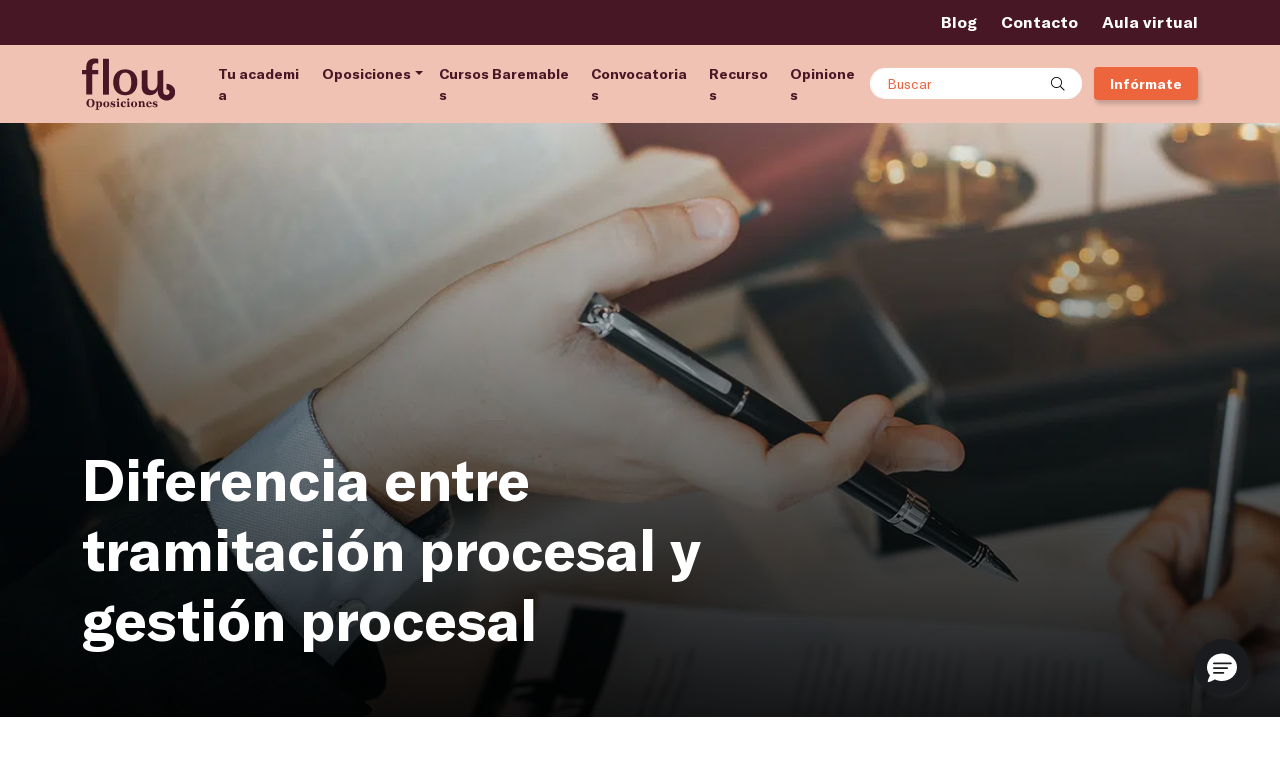

--- FILE ---
content_type: text/html; charset=UTF-8
request_url: https://oposicionesflou.com/blog/diferencia-tramitacion-procesal-gestion-procesal/
body_size: 80696
content:
<!DOCTYPE html>
<html lang="es">

<head> <script>
var gform;gform||(document.addEventListener("gform_main_scripts_loaded",function(){gform.scriptsLoaded=!0}),window.addEventListener("DOMContentLoaded",function(){gform.domLoaded=!0}),gform={domLoaded:!1,scriptsLoaded:!1,initializeOnLoaded:function(o){gform.domLoaded&&gform.scriptsLoaded?o():!gform.domLoaded&&gform.scriptsLoaded?window.addEventListener("DOMContentLoaded",o):document.addEventListener("gform_main_scripts_loaded",o)},hooks:{action:{},filter:{}},addAction:function(o,n,r,t){gform.addHook("action",o,n,r,t)},addFilter:function(o,n,r,t){gform.addHook("filter",o,n,r,t)},doAction:function(o){gform.doHook("action",o,arguments)},applyFilters:function(o){return gform.doHook("filter",o,arguments)},removeAction:function(o,n){gform.removeHook("action",o,n)},removeFilter:function(o,n,r){gform.removeHook("filter",o,n,r)},addHook:function(o,n,r,t,i){null==gform.hooks[o][n]&&(gform.hooks[o][n]=[]);var e=gform.hooks[o][n];null==i&&(i=n+"_"+e.length),gform.hooks[o][n].push({tag:i,callable:r,priority:t=null==t?10:t})},doHook:function(n,o,r){var t;if(r=Array.prototype.slice.call(r,1),null!=gform.hooks[n][o]&&((o=gform.hooks[n][o]).sort(function(o,n){return o.priority-n.priority}),o.forEach(function(o){"function"!=typeof(t=o.callable)&&(t=window[t]),"action"==n?t.apply(null,r):r[0]=t.apply(null,r)})),"filter"==n)return r[0]},removeHook:function(o,n,t,i){var r;null!=gform.hooks[o][n]&&(r=(r=gform.hooks[o][n]).filter(function(o,n,r){return!!(null!=i&&i!=o.tag||null!=t&&t!=o.priority)}),gform.hooks[o][n]=r)}});
</script>
<meta charset="UTF-8"><script>if(navigator.userAgent.match(/MSIE|Internet Explorer/i)||navigator.userAgent.match(/Trident\/7\..*?rv:11/i)){var href=document.location.href;if(!href.match(/[?&]nowprocket/)){if(href.indexOf("?")==-1){if(href.indexOf("#")==-1){document.location.href=href+"?nowprocket=1"}else{document.location.href=href.replace("#","?nowprocket=1#")}}else{if(href.indexOf("#")==-1){document.location.href=href+"&nowprocket=1"}else{document.location.href=href.replace("#","&nowprocket=1#")}}}}</script><script>(()=>{class RocketLazyLoadScripts{constructor(){this.v="2.0.3",this.userEvents=["keydown","keyup","mousedown","mouseup","mousemove","mouseover","mouseenter","mouseout","mouseleave","touchmove","touchstart","touchend","touchcancel","wheel","click","dblclick","input","visibilitychange"],this.attributeEvents=["onblur","onclick","oncontextmenu","ondblclick","onfocus","onmousedown","onmouseenter","onmouseleave","onmousemove","onmouseout","onmouseover","onmouseup","onmousewheel","onscroll","onsubmit"]}async t(){this.i(),this.o(),/iP(ad|hone)/.test(navigator.userAgent)&&this.h(),this.u(),this.l(this),this.m(),this.k(this),this.p(this),this._(),await Promise.all([this.R(),this.L()]),this.lastBreath=Date.now(),this.S(this),this.P(),this.D(),this.O(),this.M(),await this.C(this.delayedScripts.normal),await this.C(this.delayedScripts.defer),await this.C(this.delayedScripts.async),this.F("domReady"),await this.T(),await this.j(),await this.I(),this.F("windowLoad"),await this.A(),window.dispatchEvent(new Event("rocket-allScriptsLoaded")),this.everythingLoaded=!0,this.lastTouchEnd&&await new Promise((t=>setTimeout(t,500-Date.now()+this.lastTouchEnd))),this.H(),this.F("all"),this.U(),this.W()}i(){this.CSPIssue=sessionStorage.getItem("rocketCSPIssue"),document.addEventListener("securitypolicyviolation",(t=>{this.CSPIssue||"script-src-elem"!==t.violatedDirective||"data"!==t.blockedURI||(this.CSPIssue=!0,sessionStorage.setItem("rocketCSPIssue",!0))}),{isRocket:!0})}o(){window.addEventListener("pageshow",(t=>{this.persisted=t.persisted,this.realWindowLoadedFired=!0}),{isRocket:!0}),window.addEventListener("pagehide",(()=>{this.onFirstUserAction=null}),{isRocket:!0})}h(){let t;function e(e){t=e}window.addEventListener("touchstart",e,{isRocket:!0}),window.addEventListener("touchend",(function i(o){Math.abs(o.changedTouches[0].pageX-t.changedTouches[0].pageX)<10&&Math.abs(o.changedTouches[0].pageY-t.changedTouches[0].pageY)<10&&o.timeStamp-t.timeStamp<200&&(o.target.dispatchEvent(new PointerEvent("click",{target:o.target,bubbles:!0,cancelable:!0,detail:1})),event.preventDefault(),window.removeEventListener("touchstart",e,{isRocket:!0}),window.removeEventListener("touchend",i,{isRocket:!0}))}),{isRocket:!0})}q(t){this.userActionTriggered||("mousemove"!==t.type||this.firstMousemoveIgnored?"keyup"===t.type||"mouseover"===t.type||"mouseout"===t.type||(this.userActionTriggered=!0,this.onFirstUserAction&&this.onFirstUserAction()):this.firstMousemoveIgnored=!0),"click"===t.type&&t.preventDefault(),this.savedUserEvents.length>0&&(t.stopPropagation(),t.stopImmediatePropagation()),"touchstart"===this.lastEvent&&"touchend"===t.type&&(this.lastTouchEnd=Date.now()),"click"===t.type&&(this.lastTouchEnd=0),this.lastEvent=t.type,this.savedUserEvents.push(t)}u(){this.savedUserEvents=[],this.userEventHandler=this.q.bind(this),this.userEvents.forEach((t=>window.addEventListener(t,this.userEventHandler,{passive:!1,isRocket:!0})))}U(){this.userEvents.forEach((t=>window.removeEventListener(t,this.userEventHandler,{passive:!1,isRocket:!0}))),this.savedUserEvents.forEach((t=>{t.target.dispatchEvent(new window[t.constructor.name](t.type,t))}))}m(){this.eventsMutationObserver=new MutationObserver((t=>{const e="return false";for(const i of t){if("attributes"===i.type){const t=i.target.getAttribute(i.attributeName);t&&t!==e&&(i.target.setAttribute("data-rocket-"+i.attributeName,t),i.target["rocket"+i.attributeName]=new Function("event",t),i.target.setAttribute(i.attributeName,e))}"childList"===i.type&&i.addedNodes.forEach((t=>{if(t.nodeType===Node.ELEMENT_NODE)for(const i of t.attributes)this.attributeEvents.includes(i.name)&&i.value&&""!==i.value&&(t.setAttribute("data-rocket-"+i.name,i.value),t["rocket"+i.name]=new Function("event",i.value),t.setAttribute(i.name,e))}))}})),this.eventsMutationObserver.observe(document,{subtree:!0,childList:!0,attributeFilter:this.attributeEvents})}H(){this.eventsMutationObserver.disconnect(),this.attributeEvents.forEach((t=>{document.querySelectorAll("[data-rocket-"+t+"]").forEach((e=>{e.setAttribute(t,e.getAttribute("data-rocket-"+t)),e.removeAttribute("data-rocket-"+t)}))}))}k(t){Object.defineProperty(HTMLElement.prototype,"onclick",{get(){return this.rocketonclick||null},set(e){this.rocketonclick=e,this.setAttribute(t.everythingLoaded?"onclick":"data-rocket-onclick","this.rocketonclick(event)")}})}S(t){function e(e,i){let o=e[i];e[i]=null,Object.defineProperty(e,i,{get:()=>o,set(s){t.everythingLoaded?o=s:e["rocket"+i]=o=s}})}e(document,"onreadystatechange"),e(window,"onload"),e(window,"onpageshow");try{Object.defineProperty(document,"readyState",{get:()=>t.rocketReadyState,set(e){t.rocketReadyState=e},configurable:!0}),document.readyState="loading"}catch(t){console.log("WPRocket DJE readyState conflict, bypassing")}}l(t){this.originalAddEventListener=EventTarget.prototype.addEventListener,this.originalRemoveEventListener=EventTarget.prototype.removeEventListener,this.savedEventListeners=[],EventTarget.prototype.addEventListener=function(e,i,o){o&&o.isRocket||!t.B(e,this)&&!t.userEvents.includes(e)||t.B(e,this)&&!t.userActionTriggered||e.startsWith("rocket-")||t.everythingLoaded?t.originalAddEventListener.call(this,e,i,o):t.savedEventListeners.push({target:this,remove:!1,type:e,func:i,options:o})},EventTarget.prototype.removeEventListener=function(e,i,o){o&&o.isRocket||!t.B(e,this)&&!t.userEvents.includes(e)||t.B(e,this)&&!t.userActionTriggered||e.startsWith("rocket-")||t.everythingLoaded?t.originalRemoveEventListener.call(this,e,i,o):t.savedEventListeners.push({target:this,remove:!0,type:e,func:i,options:o})}}F(t){"all"===t&&(EventTarget.prototype.addEventListener=this.originalAddEventListener,EventTarget.prototype.removeEventListener=this.originalRemoveEventListener),this.savedEventListeners=this.savedEventListeners.filter((e=>{let i=e.type,o=e.target||window;return"domReady"===t&&"DOMContentLoaded"!==i&&"readystatechange"!==i||("windowLoad"===t&&"load"!==i&&"readystatechange"!==i&&"pageshow"!==i||(this.B(i,o)&&(i="rocket-"+i),e.remove?o.removeEventListener(i,e.func,e.options):o.addEventListener(i,e.func,e.options),!1))}))}p(t){let e;function i(e){return t.everythingLoaded?e:e.split(" ").map((t=>"load"===t||t.startsWith("load.")?"rocket-jquery-load":t)).join(" ")}function o(o){function s(e){const s=o.fn[e];o.fn[e]=o.fn.init.prototype[e]=function(){return this[0]===window&&t.userActionTriggered&&("string"==typeof arguments[0]||arguments[0]instanceof String?arguments[0]=i(arguments[0]):"object"==typeof arguments[0]&&Object.keys(arguments[0]).forEach((t=>{const e=arguments[0][t];delete arguments[0][t],arguments[0][i(t)]=e}))),s.apply(this,arguments),this}}if(o&&o.fn&&!t.allJQueries.includes(o)){const e={DOMContentLoaded:[],"rocket-DOMContentLoaded":[]};for(const t in e)document.addEventListener(t,(()=>{e[t].forEach((t=>t()))}),{isRocket:!0});o.fn.ready=o.fn.init.prototype.ready=function(i){function s(){parseInt(o.fn.jquery)>2?setTimeout((()=>i.bind(document)(o))):i.bind(document)(o)}return t.realDomReadyFired?!t.userActionTriggered||t.fauxDomReadyFired?s():e["rocket-DOMContentLoaded"].push(s):e.DOMContentLoaded.push(s),o([])},s("on"),s("one"),s("off"),t.allJQueries.push(o)}e=o}t.allJQueries=[],o(window.jQuery),Object.defineProperty(window,"jQuery",{get:()=>e,set(t){o(t)}})}P(){const t=new Map;document.write=document.writeln=function(e){const i=document.currentScript,o=document.createRange(),s=i.parentElement;let n=t.get(i);void 0===n&&(n=i.nextSibling,t.set(i,n));const c=document.createDocumentFragment();o.setStart(c,0),c.appendChild(o.createContextualFragment(e)),s.insertBefore(c,n)}}async R(){return new Promise((t=>{this.userActionTriggered?t():this.onFirstUserAction=t}))}async L(){return new Promise((t=>{document.addEventListener("DOMContentLoaded",(()=>{this.realDomReadyFired=!0,t()}),{isRocket:!0})}))}async I(){return this.realWindowLoadedFired?Promise.resolve():new Promise((t=>{window.addEventListener("load",t,{isRocket:!0})}))}M(){this.pendingScripts=[];this.scriptsMutationObserver=new MutationObserver((t=>{for(const e of t)e.addedNodes.forEach((t=>{"SCRIPT"!==t.tagName||t.noModule||t.isWPRocket||this.pendingScripts.push({script:t,promise:new Promise((e=>{const i=()=>{const i=this.pendingScripts.findIndex((e=>e.script===t));i>=0&&this.pendingScripts.splice(i,1),e()};t.addEventListener("load",i,{isRocket:!0}),t.addEventListener("error",i,{isRocket:!0}),setTimeout(i,1e3)}))})}))})),this.scriptsMutationObserver.observe(document,{childList:!0,subtree:!0})}async j(){await this.J(),this.pendingScripts.length?(await this.pendingScripts[0].promise,await this.j()):this.scriptsMutationObserver.disconnect()}D(){this.delayedScripts={normal:[],async:[],defer:[]},document.querySelectorAll("script[type$=rocketlazyloadscript]").forEach((t=>{t.hasAttribute("data-rocket-src")?t.hasAttribute("async")&&!1!==t.async?this.delayedScripts.async.push(t):t.hasAttribute("defer")&&!1!==t.defer||"module"===t.getAttribute("data-rocket-type")?this.delayedScripts.defer.push(t):this.delayedScripts.normal.push(t):this.delayedScripts.normal.push(t)}))}async _(){await this.L();let t=[];document.querySelectorAll("script[type$=rocketlazyloadscript][data-rocket-src]").forEach((e=>{let i=e.getAttribute("data-rocket-src");if(i&&!i.startsWith("data:")){i.startsWith("//")&&(i=location.protocol+i);try{const o=new URL(i).origin;o!==location.origin&&t.push({src:o,crossOrigin:e.crossOrigin||"module"===e.getAttribute("data-rocket-type")})}catch(t){}}})),t=[...new Map(t.map((t=>[JSON.stringify(t),t]))).values()],this.N(t,"preconnect")}async $(t){if(await this.G(),!0!==t.noModule||!("noModule"in HTMLScriptElement.prototype))return new Promise((e=>{let i;function o(){(i||t).setAttribute("data-rocket-status","executed"),e()}try{if(navigator.userAgent.includes("Firefox/")||""===navigator.vendor||this.CSPIssue)i=document.createElement("script"),[...t.attributes].forEach((t=>{let e=t.nodeName;"type"!==e&&("data-rocket-type"===e&&(e="type"),"data-rocket-src"===e&&(e="src"),i.setAttribute(e,t.nodeValue))})),t.text&&(i.text=t.text),t.nonce&&(i.nonce=t.nonce),i.hasAttribute("src")?(i.addEventListener("load",o,{isRocket:!0}),i.addEventListener("error",(()=>{i.setAttribute("data-rocket-status","failed-network"),e()}),{isRocket:!0}),setTimeout((()=>{i.isConnected||e()}),1)):(i.text=t.text,o()),i.isWPRocket=!0,t.parentNode.replaceChild(i,t);else{const i=t.getAttribute("data-rocket-type"),s=t.getAttribute("data-rocket-src");i?(t.type=i,t.removeAttribute("data-rocket-type")):t.removeAttribute("type"),t.addEventListener("load",o,{isRocket:!0}),t.addEventListener("error",(i=>{this.CSPIssue&&i.target.src.startsWith("data:")?(console.log("WPRocket: CSP fallback activated"),t.removeAttribute("src"),this.$(t).then(e)):(t.setAttribute("data-rocket-status","failed-network"),e())}),{isRocket:!0}),s?(t.fetchPriority="high",t.removeAttribute("data-rocket-src"),t.src=s):t.src="data:text/javascript;base64,"+window.btoa(unescape(encodeURIComponent(t.text)))}}catch(i){t.setAttribute("data-rocket-status","failed-transform"),e()}}));t.setAttribute("data-rocket-status","skipped")}async C(t){const e=t.shift();return e?(e.isConnected&&await this.$(e),this.C(t)):Promise.resolve()}O(){this.N([...this.delayedScripts.normal,...this.delayedScripts.defer,...this.delayedScripts.async],"preload")}N(t,e){this.trash=this.trash||[];let i=!0;var o=document.createDocumentFragment();t.forEach((t=>{const s=t.getAttribute&&t.getAttribute("data-rocket-src")||t.src;if(s&&!s.startsWith("data:")){const n=document.createElement("link");n.href=s,n.rel=e,"preconnect"!==e&&(n.as="script",n.fetchPriority=i?"high":"low"),t.getAttribute&&"module"===t.getAttribute("data-rocket-type")&&(n.crossOrigin=!0),t.crossOrigin&&(n.crossOrigin=t.crossOrigin),t.integrity&&(n.integrity=t.integrity),t.nonce&&(n.nonce=t.nonce),o.appendChild(n),this.trash.push(n),i=!1}})),document.head.appendChild(o)}W(){this.trash.forEach((t=>t.remove()))}async T(){try{document.readyState="interactive"}catch(t){}this.fauxDomReadyFired=!0;try{await this.G(),document.dispatchEvent(new Event("rocket-readystatechange")),await this.G(),document.rocketonreadystatechange&&document.rocketonreadystatechange(),await this.G(),document.dispatchEvent(new Event("rocket-DOMContentLoaded")),await this.G(),window.dispatchEvent(new Event("rocket-DOMContentLoaded"))}catch(t){console.error(t)}}async A(){try{document.readyState="complete"}catch(t){}try{await this.G(),document.dispatchEvent(new Event("rocket-readystatechange")),await this.G(),document.rocketonreadystatechange&&document.rocketonreadystatechange(),await this.G(),window.dispatchEvent(new Event("rocket-load")),await this.G(),window.rocketonload&&window.rocketonload(),await this.G(),this.allJQueries.forEach((t=>t(window).trigger("rocket-jquery-load"))),await this.G();const t=new Event("rocket-pageshow");t.persisted=this.persisted,window.dispatchEvent(t),await this.G(),window.rocketonpageshow&&window.rocketonpageshow({persisted:this.persisted})}catch(t){console.error(t)}}async G(){Date.now()-this.lastBreath>45&&(await this.J(),this.lastBreath=Date.now())}async J(){return document.hidden?new Promise((t=>setTimeout(t))):new Promise((t=>requestAnimationFrame(t)))}B(t,e){return e===document&&"readystatechange"===t||(e===document&&"DOMContentLoaded"===t||(e===window&&"DOMContentLoaded"===t||(e===window&&"load"===t||e===window&&"pageshow"===t)))}static run(){(new RocketLazyLoadScripts).t()}}RocketLazyLoadScripts.run()})();</script>
	<script type="rocketlazyloadscript">
		var cookie_legal = localStorage.getItem('cookie_legal') ? localStorage.getItem('cookie_legal') : undefined;
		if (localStorage.getItem('cookie_legal')) {
			var ad_storage = (cookie_legal.search('publicidad') != -1) ? 'granted' : 'denied';
			var analytics_storage = (cookie_legal.search('analitica') != -1) ? 'granted' : 'denied';
		} else {
			var ad_storage = 'denied';
			var analytics_storage = 'denied';
		}
		window.dataLayer = window.dataLayer || [];
		window.dataLayer.push({
			'cookies_legal_cm': [{
				'ad_storage': ad_storage,
				'analytics_storage': analytics_storage
			}]
		});
		window.dataLayer.push({
			"cualitativo": false
		});
	</script>
		
	<meta name="viewport" content="width=device-width, initial-scale=1, shrink-to-fit=no">
	<link rel="profile" href="http://gmpg.org/xfn/11">
	<!-- Variables para el control de cookies | Google Tag Manager -->
	<script type="rocketlazyloadscript">
		var cookie_legal = localStorage.getItem('cookie_legal') ? localStorage.getItem('cookie_legal') : undefined;
		var pageViewSended = false;
	</script>
		
<script>

function setCookie(name, value, days) {
  const expires = new Date(Date.now() + days * 864e5).toUTCString();
  document.cookie = `${name}=${value}; expires=${expires}; path=/;`;
};

function getCookie(name) {
  const value = `; ${document.cookie}`;
  const parts = value.split(`; ${name}=`);
  if (parts.length === 2) return parts.pop().split(";").shift();
};

function addToHistoryCookie(name, value) {
  const existingValue = getCookie(name)?.replace(/,/g, "|");
  const newValue = existingValue ? `${existingValue}|${value}` : value;
  setCookie(name, newValue, 30);
};

	if(!sessionStorage.getItem("dl_mll")){
		arrivalMode = extraeParametrosURL('MLL') || extraeParametrosURL('modo_llegada');

		if(!arrivalMode){
			arrivalMode = 3941;
		}
		
		if(arrivalMode) {
			sessionStorage.setItem("dl_mll", arrivalMode);
			addToHistoryCookie("arrival_mode_hist_ari", arrivalMode);
		}
	}
	if(!sessionStorage.getItem("dl_gclid")){
		if(extraeParametrosURL('gclid')){
			sessionStorage.setItem("dl_gclid", extraeParametrosURL('gclid'));
		}
	}
	if(!sessionStorage.getItem("dl_fbclid")){
		if(extraeParametrosURL('fbclid')){
			sessionStorage.setItem("dl_fbclid", extraeParametrosURL('fbclid'));
		}
	}
	var user_id = "";
	if(document.cookie.split("idgacampus=")[1]!=undefined){
		user_id = document.cookie.split("idgacampus=")[1].split(";")[0];
	}


    //var gclid = sessionStorage.getItem("dl_gclid"); gclid  = (gclid  != "" || !gclid) ? gclid  : undefined;
    var gclid = sessionStorage.getItem("dl_gclid"); gclid  = (gclid === null) ? undefined  : gclid;
		var fbclid = sessionStorage.getItem("dl_fbclid"); fbclid  = (fbclid === null) ? undefined  : fbclid;
    // var mll = sessionStorage.getItem("dl_mll"); mll  = (mll  != "") ? mll  : undefined;
    var mll = sessionStorage.getItem("dl_mll"); mll  = (mll  === null) ? undefined  : mll;
    user_id  = (user_id  != "") ? user_id  : undefined;
    var user_ip = "18.223.186.220"; user_ip  = (user_ip  != "") ? user_ip  : undefined;

    //Blog
    var blog_author = "equipo-redaccionoposicionesflou-com"; blog_author  = (blog_author  != "") ? blog_author  : undefined;
    var blog_cat = "Justicia"; blog_cat  = (blog_cat  != "") ? blog_cat  : undefined;
    var blog_date = "03_2023"; blog_date  = (blog_date  != "") ? blog_date  : undefined;
    var blog_tag = ""; blog_tag  = (blog_tag  != "") ? blog_tag  : undefined;

    //Página
    var page_section = "blog"; page_section = (page_section != "") ? page_section : undefined;
    var page_title = "Diferencia entre tramitación procesal y gestión procesal"; page_title = (page_title != "") ? page_title : undefined;
    var page_type = "noticia"; page_type = (page_type != "") ? page_type : undefined;
    var page_url = window.location.hostname + window.location.pathname; page_url = (page_url != "") ? page_url : undefined;

    //Producto
    var product_category = "curso"; product_category = (product_category != "") ? product_category : undefined;
    var product_id = "1040"; product_id = (product_id != "") ? product_id : undefined;
    var product_name = "Oposiciones Gestión Procesal"; product_name = (product_name != "") ? product_name : undefined;
    var product_type = "curso"; product_type = (product_type != "") ? product_type : undefined;

    //Varios
    var error_id = ""; error_id  = (error_id  != "") ? error_id  : undefined;
    var test_id = ""; test_id  = (test_id  != "") ? test_id  : undefined;
    // var slots = ""; slots  = (slots  != "") ? slots  : undefined;

	//Otros

	//Slots
	var pagepath = window.location.pathname.substring(1, window.location.pathname.length-1);
	slots = pagepath.split("/");

    //DataLayer
    var gtm_var = {
        "gclid": gclid,
				"fbclid": fbclid,
        "mll": mll,
        "user_id": user_id,
        "user_ip": user_ip,
        "blog_author": blog_author,
        "blog_cat": blog_cat,
        "blog_date": blog_date,
        "blog_tag": blog_tag,
        "page_section": page_section,
        "page_title": page_title,
        "page_type": page_type,
        "page_url": page_url,
        "product_category": product_category,
        "product_id": product_id,
        "product_name": product_name,
        "product_type": product_type,
        "error_id": error_id,
        "test_id": test_id,
        "slots": slots,
    };

	// dataLayer = [{
	window.dataLayer = window.dataLayer || [];
	window.dataLayer.push({
		'Host':	window.location.hostname,//host
		'Pathname':	window.location.pathname,//Pathname
		'Protocol':	window.location.protocol.slice(0,-1),//Protocolo de seguridad
		'Language':	'Spanish',//Idioma -> este lo doy por asumido al no tener plugin multi idioma
		'Referrer':	document.referrer,//Referencia
		'readyState': 'Complete',//Estado de carga -> este lo doy por asumido al estar en el document ready
		'ClientID': gtm_var.user_id, // client ID de Analytics
		'mll': gtm_var.mll, // Modo de llegada a la web
		'gclid': gtm_var.gclid, // Identificador de click de google ADs
		'fbclid': gtm_var.fbclid, // Identificador de click de google ADs
		'Slots': gtm_var.slots,
		'Blog': [{
			'Autor': gtm_var.blog_author, //Autor de la noticia
			'BlogCat': gtm_var.blog_cat, // Categorias a la que pertenece la noticia
			'date': gtm_var.blog_date, // Fecha de publicacion de la noticia
			'tags': gtm_var.blog_tag, // Tags asociados a la noticia
		}],
		'Curso': [{
			'category': gtm_var.product_category, //Categoria a la que pertenece la pagina de curso
			'id': gtm_var.product_id, // Numero id correspondiente al curso
			'name': gtm_var.product_name, // Nombre del curso
			'type': gtm_var.product_type, // Tipo de curso
		}],
		'error': [{
			'Id': gtm_var.error_id, //Variable que recoge el código de error
		}],
		'page': [{
			'PageURL': gtm_var.page_url, //Url de la pagina
			'pageTitle': gtm_var.page_title, //Título de la pagina
			'section': gtm_var.page_type, //Sección a la que pertenece la pagina (formación, noticias, empresa...)
			'type': gtm_var.page_section, //Tipo de pagina (detalle curso, noticia...)
		}],
		'test': [{
			'info': gtm_var.test_id, //Identificador deltest que se está realizando
		}],
	});
	// }];

	function extraeParametrosURL(name) { //Recuperar el modo de llegada
		name = name.replace(/[\[]/, "\\[").replace(/[\]]/, "\\]");
		var regex = new RegExp("[\\?&]" + name + "=([^&#]*)"),
			results = regex.exec(location.search);
		return results === null ? "" : decodeURIComponent(results[1].replace(/\+/g, " "));
	}
</script>
	<!-- Google Tag Manager -->

	<!-- End Google Tag Manager -->
	<meta name='robots' content='index, follow, max-image-preview:large, max-snippet:-1, max-video-preview:-1' />
	<style>img:is([sizes="auto" i], [sizes^="auto," i]) { contain-intrinsic-size: 3000px 1500px }</style>
	
<script>
        var event = `ga4_event`;
      event = (event != '') ? event : undefined;
        var nombre_pagina = `blog/detalle/blog/diferencia-tramitacion-procesal-gestion-procesal/`;
      nombre_pagina = (nombre_pagina != '') ? nombre_pagina : undefined;
        var seccion_pagina = `blog`;
      seccion_pagina = (seccion_pagina != '') ? seccion_pagina : undefined;
        var tipo_pagina = `detalle`;
      tipo_pagina = (tipo_pagina != '') ? tipo_pagina : undefined;
        var mll = `3941`;
      mll = (mll != '') ? mll : undefined;
        var plataforma = `web_principal`;
      plataforma = (plataforma != '') ? plataforma : undefined;
        var url_completa = `https://oposicionesflou.com/blog/diferencia-tramitacion-procesal-gestion-procesal`;
      url_completa = (url_completa != '') ? url_completa : undefined;
        var mercado = `ES`;
      mercado = (mercado != '') ? mercado : undefined;
        var nombre_formacion = `Oposiciones Gestión Procesal`;
      nombre_formacion = (nombre_formacion != '') ? nombre_formacion : undefined;
        var id_formacion = `1040`;
      id_formacion = (id_formacion != '') ? id_formacion : undefined;
        var tipo_formacion = `oposicion`;
      tipo_formacion = (tipo_formacion != '') ? tipo_formacion : undefined;
        var categoria_formacion = `Oposiciones Justicia`;
      categoria_formacion = (categoria_formacion != '') ? categoria_formacion : undefined;
        var titulo_contenido = `Diferencia entre tramitación procesal y gestión procesal`;
      titulo_contenido = (titulo_contenido != '') ? titulo_contenido : undefined;
        var categoria_contenido = `Justicia`;
      categoria_contenido = (categoria_contenido != '') ? categoria_contenido : undefined;
        var autor_contenido = `Equipo de redacción`;
      autor_contenido = (autor_contenido != '') ? autor_contenido : undefined;
        var view_item = `false`;
      view_item = (view_item != '') ? view_item : undefined;
        var view_content = `true`;
      view_content = (view_content != '') ? view_content : undefined;
        var nivel_formulario_defecto = `producto`;
      nivel_formulario_defecto = (nivel_formulario_defecto != '') ? nivel_formulario_defecto : undefined;
        var seccion_formulario_defecto = `global`;
      seccion_formulario_defecto = (seccion_formulario_defecto != '') ? seccion_formulario_defecto : undefined;
        var pag_producto_asociado = `no`;
      pag_producto_asociado = (pag_producto_asociado != '') ? pag_producto_asociado : undefined;
        var fecha_publicacion = `15-03-2023`;
      fecha_publicacion = (fecha_publicacion != '') ? fecha_publicacion : undefined;
        var conf_mercado = `ES`;
      conf_mercado = (conf_mercado != '') ? conf_mercado : undefined;
        var conf_marca = `Flou`;
      conf_marca = (conf_marca != '') ? conf_marca : undefined;
        var conf_darwin = `false`;
      conf_darwin = (conf_darwin != '') ? conf_darwin : undefined;
        var conf_plataforma = `"web_principal"`;
      conf_plataforma = (conf_plataforma != '') ? conf_plataforma : undefined;
        var conf_mll_default = `"3941"`;
      conf_mll_default = (conf_mll_default != '') ? conf_mll_default : undefined;
        var conf_pisar_prelead_form = `false`;
      conf_pisar_prelead_form = (conf_pisar_prelead_form != '') ? conf_pisar_prelead_form : undefined;
        var conf_ids_formularios_test_profesiones = `false`;
      conf_ids_formularios_test_profesiones = (conf_ids_formularios_test_profesiones != '') ? conf_ids_formularios_test_profesiones : undefined;
        var conf_ids_formularios_guia = `[{"id":"9"}]`;
      conf_ids_formularios_guia = (conf_ids_formularios_guia != '') ? conf_ids_formularios_guia : undefined;
        var conf_ids_formularios_prelead = `[{"id":"13"}]`;
      conf_ids_formularios_prelead = (conf_ids_formularios_prelead != '') ? conf_ids_formularios_prelead : undefined;
        var conf_ids_formularios_candidatos = `[{"id":"4"}]`;
      conf_ids_formularios_candidatos = (conf_ids_formularios_candidatos != '') ? conf_ids_formularios_candidatos : undefined;
        var conf_ids_formularios_escuela = `false`;
      conf_ids_formularios_escuela = (conf_ids_formularios_escuela != '') ? conf_ids_formularios_escuela : undefined;
        var conf_identificadores_botones_guia = `false`;
      conf_identificadores_botones_guia = (conf_identificadores_botones_guia != '') ? conf_identificadores_botones_guia : undefined;
        var conf_ids_formularios_newsletter = `false`;
      conf_ids_formularios_newsletter = (conf_ids_formularios_newsletter != '') ? conf_ids_formularios_newsletter : undefined;
        var conf_ids_formularios_contacto = `[{"id":"10"}]`;
      conf_ids_formularios_contacto = (conf_ids_formularios_contacto != '') ? conf_ids_formularios_contacto : undefined;
        var conf_indicadores_posicion = `{"clases_header":[{"clase":"#wrapper-navbar"}],"clases_buscador":[{"clase":".contenedor-buscador"}],"clases_menu":false,"clases_body":[{"clase":".site"}],"clases_footer":[{"clase":"#wrapper-footer"},{"clase":".w-banner-inferior"}],"clases_lateral":false,"clases_banner":false}`;
      conf_indicadores_posicion = (conf_indicadores_posicion != '') ? conf_indicadores_posicion : undefined;
        var conf_identificadores_campo_acf_producto_relacionado = `{"identificadores_id_campo_acf_post":[{"id":"oposicion_relacionada"}],"identificadores_id_campo_acf_porducto_formacion":[{"id":"curso_id"}]}`;
      conf_identificadores_campo_acf_producto_relacionado = (conf_identificadores_campo_acf_producto_relacionado != '') ? conf_identificadores_campo_acf_producto_relacionado : undefined;
        var conf_identificadores_contenidos = `{"clases_call_to_phone":[{"clase":"*[href='tel:+34911088099']"}],"identificadores_modal_form":[{"id":"#modalContacto"},{"id":"#modalGuia"},{"id":"#modalRecursos"}],"identificadores_offcanvas_form":false,"clases_cards_producto_formacion_post":[{"clase":".card-search a"},{"clase":".w-card-post .stretched-link"},{"clase":".dropdown-menu .menu-item.menu-item-type-post_type a"},{"clase":".card-producto-horizontal a"}],"clases_resultado_search__live_search":[{"clase":".searchwp-live-search-result a"}],"clases_barra_search_no_live_search":false}`;
      conf_identificadores_contenidos = (conf_identificadores_contenidos != '') ? conf_identificadores_contenidos : undefined;
        var conf_identificadores_campos_form = `{"identificadores_nombre_producto":[{"clase":".gf-formacion_name"}],"identificadores_id_producto":[{"clase":".select-generico"},{"clase":".select-formacion"}],"identificadores_categoria_producto":[{"clase":".gf-formacionCategoria"}],"identificadores_tipo_producto":false}`;
      conf_identificadores_campos_form = (conf_identificadores_campos_form != '') ? conf_identificadores_campos_form : undefined;
        var conf_identificadores_campos_form_backend = `{"identificadores_telefono_cliente":[{"clase":"telefono"}],"identificadores_email_cliente":[{"clase":"correo"}],"identificadores_nombre_producto":[{"clase":"formacion_name"}],"identificadores_id_producto":[{"clase":"formacion"}],"identificadores_categoria_producto":[{"clase":"formacionCategoria"}],"identificadores_tipo_producto":false,"identificadores_telefono":[{"clase":"telefono"}],"identificadores_nacionalidad":[{"clase":"citizenship"}],"identificadores_nivel_estudios":[{"clase":"level_of_studies"}],"identificadores_contacto_formulario":false}`;
      conf_identificadores_campos_form_backend = (conf_identificadores_campos_form_backend != '') ? conf_identificadores_campos_form_backend : undefined;
        var marca = `Flou`;
      marca = (marca != '') ? marca : undefined;
    var gtm_GA4_var = {
     "event": event,
     "nombre_pagina": nombre_pagina,
     "seccion_pagina": seccion_pagina,
     "tipo_pagina": tipo_pagina,
     "mll": mll,
     "plataforma": plataforma,
     "url_completa": url_completa,
     "mercado": mercado,
     "nombre_formacion": nombre_formacion,
     "id_formacion": id_formacion,
     "tipo_formacion": tipo_formacion,
     "categoria_formacion": categoria_formacion,
     "titulo_contenido": titulo_contenido,
     "categoria_contenido": categoria_contenido,
     "autor_contenido": autor_contenido,
     "view_item": view_item,
     "view_content": view_content,
     "nivel_formulario_defecto": nivel_formulario_defecto,
     "seccion_formulario_defecto": seccion_formulario_defecto,
     "pag_producto_asociado": pag_producto_asociado,
     "fecha_publicacion": fecha_publicacion,
     "conf_mercado": conf_mercado,
     "conf_marca": conf_marca,
     "conf_darwin": conf_darwin,
     "conf_plataforma": conf_plataforma,
     "conf_mll_default": conf_mll_default,
     "conf_pisar_prelead_form": conf_pisar_prelead_form,
     "conf_ids_formularios_test_profesiones": conf_ids_formularios_test_profesiones,
     "conf_ids_formularios_guia": conf_ids_formularios_guia,
     "conf_ids_formularios_prelead": conf_ids_formularios_prelead,
     "conf_ids_formularios_candidatos": conf_ids_formularios_candidatos,
     "conf_ids_formularios_escuela": conf_ids_formularios_escuela,
     "conf_identificadores_botones_guia": conf_identificadores_botones_guia,
     "conf_ids_formularios_newsletter": conf_ids_formularios_newsletter,
     "conf_ids_formularios_contacto": conf_ids_formularios_contacto,
     "conf_indicadores_posicion": conf_indicadores_posicion,
     "conf_identificadores_campo_acf_producto_relacionado": conf_identificadores_campo_acf_producto_relacionado,
     "conf_identificadores_contenidos": conf_identificadores_contenidos,
     "conf_identificadores_campos_form": conf_identificadores_campos_form,
     "conf_identificadores_campos_form_backend": conf_identificadores_campos_form_backend,
     "marca": marca,
      }

  //ADD OPTIONS ACF
  gtm_GA4_var.conf_ids_formularios_test_profesiones = JSON.parse(gtm_GA4_var.conf_ids_formularios_test_profesiones);
  gtm_GA4_var.conf_ids_formularios_guia = JSON.parse(gtm_GA4_var.conf_ids_formularios_guia);
  gtm_GA4_var.conf_ids_formularios_prelead = JSON.parse(gtm_GA4_var.conf_ids_formularios_prelead);
  gtm_GA4_var.conf_ids_formularios_candidatos = JSON.parse(gtm_GA4_var.conf_ids_formularios_candidatos);
  gtm_GA4_var.conf_ids_formularios_escuela = JSON.parse(gtm_GA4_var.conf_ids_formularios_escuela);
  gtm_GA4_var.conf_identificadores_botones_guia = JSON.parse(gtm_GA4_var.conf_identificadores_botones_guia);
  gtm_GA4_var.conf_ids_formularios_newsletter = JSON.parse(gtm_GA4_var.conf_ids_formularios_newsletter);
  gtm_GA4_var.conf_ids_formularios_contacto = JSON.parse(gtm_GA4_var.conf_ids_formularios_contacto);
  gtm_GA4_var.conf_indicadores_posicion = JSON.parse(gtm_GA4_var.conf_indicadores_posicion);
  gtm_GA4_var.conf_identificadores_campo_acf_producto_relacionado = JSON.parse(gtm_GA4_var.conf_identificadores_campo_acf_producto_relacionado);
  gtm_GA4_var.conf_identificadores_contenidos = JSON.parse(gtm_GA4_var.conf_identificadores_contenidos);
  gtm_GA4_var.conf_identificadores_campos_form = JSON.parse(gtm_GA4_var.conf_identificadores_campos_form);
  gtm_GA4_var.conf_identificadores_campos_form_backend = JSON.parse(gtm_GA4_var.conf_identificadores_campos_form_backend);

  sessionStorage.setItem('gtm_GA4_var', JSON.stringify(gtm_GA4_var));

  darwinDefaultVariables = {
    nombre_formacion: undefined,
    id_formacion: undefined,
    categoria_formacion: undefined,
    tipo_formacion: undefined,
    titulo_contenido: undefined,
    categoria_contenido: undefined,
    autor_contenido: undefined,
    nombre_formulario: undefined,
    tipo_formulario: undefined,
    presentacion_formulario: undefined,
    subtipo_formulario: undefined,
    nivel_formulario: undefined,
    posicion_formulario: undefined,
    numero_de_formulario: undefined,
    seccion_formulario: undefined,
    lead_id: undefined,
    search_term: undefined,
    user_email: undefined,
    user_phone: undefined,
    ecommerce: undefined,
    modulo: undefined,
  };
</script><link rel='dns-prefetch' href='vimeo.com'>
<!-- Google Tag Manager -->
    <script>(function(w,d,s,l,i){w[l]=w[l]||[];w[l].push({'gtm.start':
    new Date().getTime(),event:'gtm.js'});var f=d.getElementsByTagName(s)[0],
    j=d.createElement(s),dl=l!='dataLayer'?'&l='+l:'';j.async=true;j.src=
    'https://www.googletagmanager.com/gtm.js?id='+i+dl;f.parentNode.insertBefore(j,f);
    })(window,document,'script','dataLayerGA4','GTM-ND5VLX9');</script>
    <!-- End Google Tag Manager -->
	<!-- This site is optimized with the Yoast SEO plugin v25.4 - https://yoast.com/wordpress/plugins/seo/ -->
	<title>Diferencia entre Tramitación Procesal y Gestión Procesal | Flou</title>
<link crossorigin data-rocket-preconnect href="https://www.clarity.ms" rel="preconnect">
<link crossorigin data-rocket-preconnect href="https://www.googletagmanager.com" rel="preconnect">
<link crossorigin data-rocket-preconnect href="https://bat.bing.com" rel="preconnect">
<link crossorigin data-rocket-preconnect href="https://campustraining.my.site.com" rel="preconnect">
<style id="rocket-critical-css">ul{box-sizing:border-box}:root{--wp--preset--font-size--normal:16px;--wp--preset--font-size--huge:42px}.d-none{display:none!important}@font-face{font-family:"GT America";src:url(https://oposicionesflou.com/wp-content/themes/understrap/src/sass/bootstrap5_new_version/scss/fonts/GTAmerica-ThinItalic.woff2) format("woff2"),url(https://oposicionesflou.com/wp-content/themes/understrap/src/sass/bootstrap5_new_version/scss/fonts/GTAmerica-ThinItalic.woff) format("woff");font-weight:100;font-style:italic;font-display:swap}@font-face{font-family:"GT America";src:url(https://oposicionesflou.com/wp-content/themes/understrap/src/sass/bootstrap5_new_version/scss/fonts/GTAmerica-Bold.woff2) format("woff2"),url(https://oposicionesflou.com/wp-content/themes/understrap/src/sass/bootstrap5_new_version/scss/fonts/GTAmerica-Bold.woff) format("woff");font-weight:bold;font-style:normal;font-display:swap}@font-face{font-family:"GT America";src:url(https://oposicionesflou.com/wp-content/themes/understrap/src/sass/bootstrap5_new_version/scss/fonts/GTAmerica-BoldItalic.woff2) format("woff2"),url(https://oposicionesflou.com/wp-content/themes/understrap/src/sass/bootstrap5_new_version/scss/fonts/GTAmerica-BoldItalic.woff) format("woff");font-weight:bold;font-style:italic;font-display:swap}@font-face{font-family:"GT America";src:url(https://oposicionesflou.com/wp-content/themes/understrap/src/sass/bootstrap5_new_version/scss/fonts/GTAmerica-MediumItalic.woff2) format("woff2"),url(https://oposicionesflou.com/wp-content/themes/understrap/src/sass/bootstrap5_new_version/scss/fonts/GTAmerica-MediumItalic.woff) format("woff");font-weight:500;font-style:italic;font-display:swap}@font-face{font-family:"GT America";src:url(https://oposicionesflou.com/wp-content/themes/understrap/src/sass/bootstrap5_new_version/scss/fonts/GTAmerica-Thin.woff2) format("woff2"),url(https://oposicionesflou.com/wp-content/themes/understrap/src/sass/bootstrap5_new_version/scss/fonts/GTAmerica-Thin.woff) format("woff");font-weight:100;font-style:normal;font-display:swap}@font-face{font-family:"GT America";src:url(https://oposicionesflou.com/wp-content/themes/understrap/src/sass/bootstrap5_new_version/scss/fonts/GTAmerica-Regular.woff2) format("woff2"),url(https://oposicionesflou.com/wp-content/themes/understrap/src/sass/bootstrap5_new_version/scss/fonts/GTAmerica-Regular.woff) format("woff");font-weight:normal;font-style:normal;font-display:swap}@font-face{font-family:"GT America";src:url(https://oposicionesflou.com/wp-content/themes/understrap/src/sass/bootstrap5_new_version/scss/fonts/GTAmerica-RegularItalic.woff2) format("woff2"),url(https://oposicionesflou.com/wp-content/themes/understrap/src/sass/bootstrap5_new_version/scss/fonts/GTAmerica-RegularItalic.woff) format("woff");font-weight:normal;font-style:italic;font-display:swap}.font-secondary{font-family:"GT America"!important}.text-naranja{color:#ec653c!important}.bg-beige{background-color:#f1e4d7!important}.bg-primary{background-color:#efc2b3!important}.bg-secondary{background-color:#481725!important}.text-secondary{color:#481725!important}.z-index-flou{z-index:990}.z-index-flou-about{z-index:995}.z-index-under-flou{z-index:980}@font-face{font-family:"Font Awesome 5 Pro";font-style:normal;font-weight:300;font-display:swap;src:url(https://oposicionesflou.com/wp-content/themes/understrap/src/sass/bootstrap5_new_version/scss/webfonts/fa-light-300.eot);src:url(https://oposicionesflou.com/wp-content/themes/understrap/src/sass/bootstrap5_new_version/scss/webfonts/fa-light-300.eot?#iefix) format("embedded-opentype"),url(https://oposicionesflou.com/wp-content/themes/understrap/src/sass/bootstrap5_new_version/scss/webfonts/fa-light-300.woff2) format("woff2"),url(https://oposicionesflou.com/wp-content/themes/understrap/src/sass/bootstrap5_new_version/scss/webfonts/fa-light-300.woff) format("woff"),url(https://oposicionesflou.com/wp-content/themes/understrap/src/sass/bootstrap5_new_version/scss/webfonts/fa-light-300.ttf) format("truetype"),url(https://oposicionesflou.com/wp-content/themes/understrap/src/sass/bootstrap5_new_version/scss/webfonts/fa-light-300.svg#fontawesome) format("svg")}.fal{font-family:"Font Awesome 5 Pro";font-weight:300}@font-face{font-family:"Font Awesome 5 Pro";font-style:normal;font-weight:400;font-display:swap;src:url(https://oposicionesflou.com/wp-content/themes/understrap/src/sass/bootstrap5_new_version/scss/webfonts/fa-regular-400.eot);src:url(https://oposicionesflou.com/wp-content/themes/understrap/src/sass/bootstrap5_new_version/scss/webfonts/fa-regular-400.eot?#iefix) format("embedded-opentype"),url(https://oposicionesflou.com/wp-content/themes/understrap/src/sass/bootstrap5_new_version/scss/webfonts/fa-regular-400.woff2) format("woff2"),url(https://oposicionesflou.com/wp-content/themes/understrap/src/sass/bootstrap5_new_version/scss/webfonts/fa-regular-400.woff) format("woff"),url(https://oposicionesflou.com/wp-content/themes/understrap/src/sass/bootstrap5_new_version/scss/webfonts/fa-regular-400.ttf) format("truetype"),url(https://oposicionesflou.com/wp-content/themes/understrap/src/sass/bootstrap5_new_version/scss/webfonts/fa-regular-400.svg#fontawesome) format("svg")}@font-face{font-family:"Font Awesome 5 Pro";font-style:normal;font-weight:900;font-display:swap;src:url(https://oposicionesflou.com/wp-content/themes/understrap/src/sass/bootstrap5_new_version/scss/webfonts/fa-solid-900.eot);src:url(https://oposicionesflou.com/wp-content/themes/understrap/src/sass/bootstrap5_new_version/scss/webfonts/fa-solid-900.eot?#iefix) format("embedded-opentype"),url(https://oposicionesflou.com/wp-content/themes/understrap/src/sass/bootstrap5_new_version/scss/webfonts/fa-solid-900.woff2) format("woff2"),url(https://oposicionesflou.com/wp-content/themes/understrap/src/sass/bootstrap5_new_version/scss/webfonts/fa-solid-900.woff) format("woff"),url(https://oposicionesflou.com/wp-content/themes/understrap/src/sass/bootstrap5_new_version/scss/webfonts/fa-solid-900.ttf) format("truetype"),url(https://oposicionesflou.com/wp-content/themes/understrap/src/sass/bootstrap5_new_version/scss/webfonts/fa-solid-900.svg#fontawesome) format("svg")}.fas{font-family:"Font Awesome 5 Pro";font-weight:900}.fas,.fal{-moz-osx-font-smoothing:grayscale;-webkit-font-smoothing:antialiased;display:inline-block;font-style:normal;font-variant:normal;text-rendering:auto;line-height:1}.fa-chevron-down:before{content:""}.fa-search:before{content:""}.sr-only{border:0;clip:rect(0,0,0,0);height:1px;margin:-1px;overflow:hidden;padding:0;position:absolute;width:1px}:root{--bs-blue:#0d6efd;--bs-indigo:#6610f2;--bs-purple:#6f42c1;--bs-pink:#d63384;--bs-red:#dc3545;--bs-orange:#fd7e14;--bs-yellow:#ffc107;--bs-green:#198754;--bs-teal:#20c997;--bs-cyan:#0dcaf0;--bs-white:#fff;--bs-gray:#6c757d;--bs-gray-dark:#343a40;--bs-naranja:#EC653C;--bs-beige:#F1E4D7;--bs-primary:#EFC2B3;--bs-secondary:#481725;--bs-font-sans-serif:"Georgia";--bs-font-monospace:SFMono-Regular, Menlo, Monaco, Consolas, "Liberation Mono", "Courier New", monospace;--bs-gradient:linear-gradient(180deg, rgba(255, 255, 255, 0.15), rgba(255, 255, 255, 0))}*,*::before,*::after{box-sizing:border-box}@media (prefers-reduced-motion:no-preference){:root{scroll-behavior:smooth}}body{margin:0;font-family:var(--bs-font-sans-serif);font-size:1rem;font-weight:400;line-height:1.5;color:#212529;background-color:#fff;-webkit-text-size-adjust:100%}h2,h1{margin-top:0;margin-bottom:.5rem;font-family:"GT America";font-weight:500;line-height:1.2}h1{font-size:calc(1.575rem + 3.9vw)}@media (min-width:1200px){h1{font-size:4.5rem}}h2{font-size:calc(1.4875rem + 2.85vw)}@media (min-width:1200px){h2{font-size:3.625rem}}p{margin-top:0;margin-bottom:1rem}ul{padding-left:2rem}ul{margin-top:0;margin-bottom:1rem}ul ul{margin-bottom:0}a{color:#ec653c;text-decoration:none}img{vertical-align:middle}label{display:inline-block}button{border-radius:0}input,button,select,textarea{margin:0;font-family:inherit;font-size:inherit;line-height:inherit}button,select{text-transform:none}select{word-wrap:normal}button,[type=button],[type=submit]{-webkit-appearance:button}::-moz-focus-inner{padding:0;border-style:none}textarea{resize:vertical}::-webkit-datetime-edit-fields-wrapper,::-webkit-datetime-edit-text,::-webkit-datetime-edit-minute,::-webkit-datetime-edit-hour-field,::-webkit-datetime-edit-day-field,::-webkit-datetime-edit-month-field,::-webkit-datetime-edit-year-field{padding:0}::-webkit-inner-spin-button{height:auto}[type=search]{outline-offset:-2px;-webkit-appearance:textfield}::-webkit-search-decoration{-webkit-appearance:none}::-webkit-color-swatch-wrapper{padding:0}::file-selector-button{font:inherit}::-webkit-file-upload-button{font:inherit;-webkit-appearance:button}iframe{border:0}.img-fluid{max-width:100%;height:auto}.container,.container-fluid{width:100%;padding-right:var(--bs-gutter-x, 0.75rem);padding-left:var(--bs-gutter-x, 0.75rem);margin-right:auto;margin-left:auto}@media (min-width:576px){.container{max-width:540px}}@media (min-width:768px){.container{max-width:720px}}@media (min-width:992px){.container{max-width:960px}}@media (min-width:1200px){.container{max-width:1140px}}.row,.gform_fields{--bs-gutter-x:1.5rem;--bs-gutter-y:0;display:flex;flex-wrap:wrap;margin-top:calc(var(--bs-gutter-y)*-1);margin-right:calc(var(--bs-gutter-x)*-0.5);margin-left:calc(var(--bs-gutter-x)*-0.5)}.row>*,.gform_fields>*{flex-shrink:0;width:100%;max-width:100%;padding-right:calc(var(--bs-gutter-x)*.5);padding-left:calc(var(--bs-gutter-x)*.5);margin-top:var(--bs-gutter-y)}.col-6{flex:0 0 auto;width:50%}.col-12{flex:0 0 auto;width:100%}@media (min-width:768px){.col-md-6{flex:0 0 auto;width:50%}.col-md-12{flex:0 0 auto;width:100%}}@media (min-width:992px){.col-lg-4{flex:0 0 auto;width:33.33333333%}.col-lg-8{flex:0 0 auto;width:66.66666667%}}.form-control{display:block;width:100%;padding:.375rem .75rem;font-size:1rem;font-weight:400;line-height:1.5;color:#212529;background-color:#fff;background-clip:padding-box;border:1px solid #ced4da;appearance:none;border-radius:.25rem}.form-control::-webkit-date-and-time-value{height:1.5em}.form-control::-webkit-file-upload-button{padding:.375rem .75rem;margin:-0.375rem -0.75rem;margin-inline-end:.75rem;color:#212529;background-color:#e9ecef;border-color:inherit;border-style:solid;border-width:0;border-inline-end-width:1px;border-radius:0}textarea.form-control{min-height:calc(1.5em + (0.75rem + 2px))}.form-select{display:block;width:100%;padding:.375rem 2.25rem .375rem .75rem;-moz-padding-start:calc(0.75rem - 3px);font-size:1rem;font-weight:400;line-height:1.5;color:#212529;background-color:#fff;background-image:url("data:image/svg+xml,%3csvg xmlns='http://www.w3.org/2000/svg' viewBox='0 0 16 16'%3e%3cpath fill='none' stroke='%23343a40' stroke-linecap='round' stroke-linejoin='round' stroke-width='2' d='M2 5l6 6 6-6'/%3e%3c/svg%3e");background-repeat:no-repeat;background-position:right .75rem center;background-size:16px 12px;border:1px solid #ced4da;border-radius:.25rem;appearance:none}.form-select:-moz-focusring{color:rgba(0,0,0,0);text-shadow:0 0 0 #212529}.form-floating{position:relative}.form-floating>.form-control,.form-floating>.form-select{height:calc(3.5rem + 2px);line-height:1.25}.form-floating>label{position:absolute;top:0;left:0;height:100%;padding:1rem .75rem;border:1px solid rgba(0,0,0,0);transform-origin:0 0}.form-floating>.form-control{padding:1rem .75rem}.form-floating>.form-control:not(:placeholder-shown){padding-top:1.625rem;padding-bottom:.625rem}.form-floating>.form-control:-webkit-autofill{padding-top:1.625rem;padding-bottom:.625rem}.form-floating>.form-select{padding-top:1.625rem;padding-bottom:.625rem}.form-floating>.form-control:not(:placeholder-shown)~label,.form-floating>.form-select~label{opacity:.65;transform:scale(0.85) translateY(-0.5rem) translateX(0.15rem)}.form-floating>.form-control:-webkit-autofill~label{opacity:.65;transform:scale(0.85) translateY(-0.5rem) translateX(0.15rem)}.input-group{position:relative;display:flex;flex-wrap:wrap;align-items:stretch;width:100%}.input-group>.form-control{position:relative;flex:1 1 auto;width:1%;min-width:0}.input-group:not(.has-validation)>:not(:last-child):not(.dropdown-toggle):not(.dropdown-menu){border-top-right-radius:0;border-bottom-right-radius:0}.input-group>:not(:first-child):not(.dropdown-menu):not(.valid-tooltip):not(.valid-feedback):not(.invalid-tooltip):not(.invalid-feedback){margin-left:-1px;border-top-left-radius:0;border-bottom-left-radius:0}.btn{display:inline-block;font-weight:400;line-height:1.5;color:#212529;text-align:center;vertical-align:middle;background-color:rgba(0,0,0,0);border:1px solid rgba(0,0,0,0);padding:.375rem .75rem;font-size:1rem;border-radius:.25rem}.btn-naranja{color:#000;background-color:#ec653c;border-color:#ec653c}.fade:not(.show){opacity:0}.collapse:not(.show){display:none}.dropdown{position:relative}.dropdown-toggle{white-space:nowrap}.dropdown-toggle::after{display:inline-block;margin-left:.255em;vertical-align:.255em;content:"";border-top:.3em solid;border-right:.3em solid rgba(0,0,0,0);border-bottom:0;border-left:.3em solid rgba(0,0,0,0)}.dropdown-menu{position:absolute;z-index:1000;display:none;min-width:10rem;padding:.5rem 0;margin:0;font-size:1rem;color:#212529;text-align:left;list-style:none;background-color:#fff;background-clip:padding-box;border:1px solid rgba(0,0,0,.15);border-radius:.25rem}.dropdown-item{display:block;width:100%;padding:.25rem 1rem;clear:both;font-weight:400;color:#212529;text-align:inherit;white-space:nowrap;background-color:rgba(0,0,0,0);border:0}.nav-link{display:block;padding:.5rem 1rem;color:#ec653c}.navbar{position:relative;display:flex;flex-wrap:wrap;align-items:center;justify-content:space-between;padding-top:.5rem;padding-bottom:.5rem}.navbar>.container,.navbar>.container-fluid{display:flex;flex-wrap:inherit;align-items:center;justify-content:space-between}.navbar-brand{padding-top:.3125rem;padding-bottom:.3125rem;margin-right:1rem;font-size:1.25rem;white-space:nowrap}.navbar-nav{display:flex;flex-direction:column;padding-left:0;margin-bottom:0;list-style:none}.navbar-nav .nav-link{padding-right:0;padding-left:0}.navbar-nav .dropdown-menu{position:static}.navbar-collapse{flex-basis:100%;flex-grow:1;align-items:center}.navbar-toggler{padding:.25rem .75rem;font-size:1.25rem;line-height:1;background-color:rgba(0,0,0,0);border:1px solid rgba(0,0,0,0);border-radius:.25rem}@media (min-width:576px){.navbar-expand-sm{flex-wrap:nowrap;justify-content:flex-start}.navbar-expand-sm .navbar-nav{flex-direction:row}.navbar-expand-sm .navbar-nav .dropdown-menu{position:absolute}.navbar-expand-sm .navbar-nav .nav-link{padding-right:.5rem;padding-left:.5rem}.navbar-expand-sm .navbar-collapse{display:flex!important;flex-basis:auto}}@media (min-width:1200px){.navbar-expand-xl{flex-wrap:nowrap;justify-content:flex-start}.navbar-expand-xl .navbar-collapse{display:flex!important;flex-basis:auto}.navbar-expand-xl .navbar-toggler{display:none}}.navbar-light .navbar-brand{color:rgba(0,0,0,.9)}.navbar-light .navbar-nav .nav-link{color:#481725}.navbar-light .navbar-toggler{color:#481725;border-color:rgba(0,0,0,.1)}.modal{position:fixed;top:0;left:0;z-index:1060;display:none;width:100%;height:100%;overflow-x:hidden;overflow-y:auto;outline:0}.modal-dialog{position:relative;width:auto;margin:.5rem}.modal.fade .modal-dialog{transform:translate(0,-50px)}.modal-dialog-centered{display:flex;align-items:center;min-height:calc(100% - 1rem)}.modal-content{position:relative;display:flex;flex-direction:column;width:100%;background-color:#fff;background-clip:padding-box;border:1px solid rgba(0,0,0,.2);border-radius:.3rem;outline:0}.modal-header{display:flex;flex-shrink:0;align-items:center;justify-content:space-between;padding:1rem 1rem;border-bottom:1px solid #dee2e6;border-top-left-radius:calc(0.3rem - 1px);border-top-right-radius:calc(0.3rem - 1px)}.modal-title{margin-bottom:0;line-height:1.5}.modal-body{position:relative;flex:1 1 auto;padding:1rem}@media (min-width:576px){.modal-dialog{max-width:500px;margin:1.75rem auto}.modal-dialog-centered{min-height:calc(100% - 3.5rem)}}@media (min-width:992px){.modal-lg,.modal-xl{max-width:800px}}@media (min-width:1200px){.modal-xl{max-width:1140px}}@keyframes spinner-border{to{transform:rotate(360deg)}}.spinner-border{display:inline-block;width:2rem;height:2rem;vertical-align:-0.125em;border:.25em solid currentColor;border-right-color:rgba(0,0,0,0);border-radius:50%;animation:.75s linear infinite spinner-border}.spinner-border-sm{width:1rem;height:1rem;border-width:.2em}@media (prefers-reduced-motion:reduce){.spinner-border{animation-duration:1.5s}}.ratio>*{position:absolute;top:0;left:0;width:100%;height:100%}.d-inline{display:inline!important}.d-inline-block{display:inline-block!important}.d-block{display:block!important}.d-flex{display:flex!important}.d-none{display:none!important}.shadow{box-shadow:0 .5rem 1rem rgba(0,0,0,.15)!important}.position-relative{position:relative!important}.position-fixed{position:fixed!important}.end-0{right:0!important}.border{border:1px solid #dee2e6!important}.border-secondary{border-color:#481725!important}.border-3{border-width:3px!important}.w-100{width:100%!important}.justify-content-center{justify-content:center!important}.justify-content-between{justify-content:space-between!important}.align-items-start{align-items:flex-start!important}.align-items-center{align-items:center!important}.mt-0{margin-top:0!important}.mt-16{margin-top:1rem!important}.mt-24{margin-top:1.5rem!important}.mt-30{margin-top:1.875rem!important}.mt-48{margin-top:3rem!important}.me-0{margin-right:0!important}.mb-0{margin-bottom:0!important}.mb-3{margin-bottom:.1875rem!important}.mb-10{margin-bottom:.625rem!important}.mb-12{margin-bottom:.75rem!important}.mb-16{margin-bottom:1rem!important}.mb-24{margin-bottom:1.5rem!important}.mb-30{margin-bottom:1.875rem!important}.ms-12{margin-left:.75rem!important}.ms-20{margin-left:1.25rem!important}.ms-auto{margin-left:auto!important}.p-0{padding:0!important}.p-12{padding:.75rem!important}.p-16{padding:1rem!important}.p-30{padding:1.875rem!important}.px-16{padding-right:1rem!important;padding-left:1rem!important}.px-20{padding-right:1.25rem!important;padding-left:1.25rem!important}.px-24{padding-right:1.5rem!important;padding-left:1.5rem!important}.py-0{padding-top:0!important;padding-bottom:0!important}.py-10{padding-top:.625rem!important;padding-bottom:.625rem!important}.py-30{padding-top:1.875rem!important;padding-bottom:1.875rem!important}.pt-8{padding-top:.5rem!important}.pt-32{padding-top:2rem!important}.pt-64{padding-top:4rem!important}.pe-0{padding-right:0!important}.pe-3{padding-right:.1875rem!important}.pe-16{padding-right:1rem!important}.pe-32{padding-right:2rem!important}.pb-0{padding-bottom:0!important}.pb-24{padding-bottom:1.5rem!important}.pb-64{padding-bottom:4rem!important}.ps-3{padding-left:.1875rem!important}.ps-8{padding-left:.5rem!important}.fs-12{font-size:0.75rem!important}.fs-14{font-size:0.875rem!important}.fs-16{font-size:1rem!important}.fs-20{font-size:1.25rem!important}.fs-24{font-size:calc(1.275rem + 0.3vw)!important}.fw-bold{font-weight:700!important}.lh-sm{line-height:1.25!important}.lh-base{line-height:1.5!important}.text-end{text-align:right!important}.text-center{text-align:center!important}.text-decoration-none{text-decoration:none!important}.text-naranja{color:#ec653c!important}.text-secondary{color:#481725!important}.text-white{color:#fff!important}.bg-beige{background-color:#f1e4d7!important}.bg-primary{background-color:#efc2b3!important}.bg-secondary{background-color:#481725!important}.bg-white{background-color:#fff!important}.rounded-circle{border-radius:50%!important}@media (min-width:576px){.d-sm-none{display:none!important}}@media (min-width:768px){.d-md-none{display:none!important}.mt-md-60{margin-top:3.75rem!important}.mt-md-64{margin-top:4rem!important}.mt-md-80{margin-top:5rem!important}.mb-md-30{margin-bottom:1.875rem!important}.mb-md-32{margin-bottom:2rem!important}.mb-md-50{margin-bottom:3.125rem!important}.p-md-32{padding:2rem!important}.p-md-45{padding:2.8125rem!important}.pt-md-320{padding-top:20rem!important}.pe-md-24{padding-right:1.5rem!important}.pb-md-128{padding-bottom:8rem!important}.text-md-start{text-align:left!important}}@media (min-width:992px){.d-lg-none{display:none!important}.mt-lg-0{margin-top:0!important}.mx-lg-n24{margin-right:-1.5rem!important;margin-left:-1.5rem!important}.px-lg-24{padding-right:1.5rem!important;padding-left:1.5rem!important}}@media (min-width:1200px){.d-xl-block{display:block!important}.d-xl-none{display:none!important}}@media (min-width:1200px){.fs-24{font-size:1.5rem!important}}.sr-only{position:absolute;width:1px;height:1px;padding:0;margin:-1px;overflow:hidden;clip:rect(0,0,0,0);white-space:nowrap;border:0}img{max-width:100%;height:auto}h1{line-height:normal;color:#481725}h2{line-height:normal;color:#481725}@media (max-width:767.98px){h1{font-size:2.625rem}}.zi-1030{z-index:1030}.w-descripcion ul li{margin-bottom:.5rem}.container-max{margin:0 auto}@media (min-width:1200px){.container-max{max-width:1332px;padding:0}}#main-nav,#main-nav-mobile{font-family:"GT America";font-weight:600;font-size:.875rem;z-index:1030;box-shadow:0px 5px 5px 0px rgba(72,23,37,0)}#main-nav-mobile{top:0}#wrapper-navbar{position:sticky;top:0}@media (min-width:1200px){#wrapper-navbar{position:sticky;z-index:1030}}#wrapper-navbar .navbar-nav .nav-link{position:relative}#wrapper-navbar .navbar-nav .nav-link:before{content:"";height:2px;width:0%;position:absolute;bottom:0;left:0;right:0;background-color:rgba(0,0,0,0);margin-left:auto;margin-right:auto}#wrapper-navbar .navbar-nav .dropdown-menu{padding:0rem;font-size:.75rem}@media (max-width:991.98px){#wrapper-navbar .navbar-nav .dropdown-menu{background-color:#481725;border:none}}#wrapper-navbar .navbar-nav>li>.dropdown-menu>li.menu-item-type-taxonomy>.dropdown-item{padding-right:2rem}@media (max-width:991.98px){#wrapper-navbar .navbar-nav>li>.dropdown-menu>li.menu-item-type-taxonomy>.dropdown-item{padding-right:1rem}}#wrapper-navbar .navbar-nav>li>.dropdown-menu>li.menu-item-type-taxonomy>.dropdown-item:before{font-family:"Font Awesome 5 Pro";content:"";display:block;position:absolute;right:.5rem;top:50%;transform:translateY(-50%);color:#ec653c}@media (max-width:991.98px){#wrapper-navbar .navbar-nav>li>.dropdown-menu>li.menu-item-type-taxonomy>.dropdown-item:before{content:none}}#wrapper-navbar .navbar-nav .dropdown-item{padding:.5rem 1rem;font-weight:600}@media (max-width:991.98px){#wrapper-navbar .navbar-nav .dropdown-item{text-align:center;color:#ec653c;font-size:1.25rem;font-weight:400}}#wrapper-navbar .navbar-nav .text-naranja .dropdown-item{color:#ec653c}#wrapper-navbar .drop-down-depth{position:relative}#wrapper-navbar .drop-down-depth .dropdown-menu{left:100%;top:-0.1875rem}#wrapper-navbar .drop-down-depth .dropdown-menu:before{content:none}.navbar-brand{margin:0;margin-right:2.2rem}.btn{line-height:normal;font-family:"GT America";font-size:1rem;font-weight:600;color:#ec653c;text-align:center;padding:.875rem 3rem}@media (max-width:767.98px){.btn{padding:1rem}}.btn.btn-naranja{border:none;color:#fff;box-shadow:2px 4px 4px 0px rgba(30,17,20,.2)}.btn.btn-header{padding:.5rem 1rem;font-size:.875rem}.slider-controls{list-style:none;padding:1rem 0rem;margin:0;text-align:center}.slider-controls li{display:inline-block;padding-right:1rem}.slider-controls li:last-child{padding-right:0}.arrow-slider{opacity:.5}.arrow-slider-reverse{transform:scaleX(-1)}.br-b-25{border-bottom-left-radius:1.5625rem;border-bottom-right-radius:1.5625rem}.br-t-25{border-top-left-radius:1.5625rem;border-top-right-radius:1.5625rem}@media (min-width:768px){.br-md-l-25{border-top-left-radius:1.5625rem;border-bottom-left-radius:1.5625rem}}@media (min-width:768px){.br-md-r-25{border-top-right-radius:1.5625rem;border-bottom-right-radius:1.5625rem}}@media (min-width:768px){.br-md-r-0{border-top-right-radius:0;border-bottom-right-radius:0}}@media (min-width:768px){.br-md-l-0{border-top-left-radius:0;border-bottom-left-radius:0}}.frontpage-flou-right-responsive{position:absolute;width:250px;top:-117px;right:-3.75rem;z-index:980}#searchformHeader .input-group{max-width:215px}#searchformHeader .search-submit{background-color:#fff;border:1px solid #fff;border-left:none;border-top-right-radius:25px;border-bottom-right-radius:25px}#searchformHeader .form-control{height:auto;border:1px solid #fff;border-right:none;border-top-left-radius:25px;border-bottom-left-radius:25px;padding-right:1rem;padding-left:1rem;padding-top:.25rem;padding-bottom:.25rem;color:#ec653c;font-size:.875rem}#searchFormMobile{max-width:350px;margin-left:auto;margin-right:auto}#searchFormMobile .search-submit{background-color:#f1e4d7;border:1px solid #f1e4d7;border-left:none;border-top-right-radius:25px;border-bottom-right-radius:25px}#searchFormMobile .form-control{height:auto;border:1px solid #f1e4d7;background-color:#f1e4d7;border-right:none;border-top-left-radius:25px;border-bottom-left-radius:25px;padding-right:1rem;padding-left:1rem;padding-top:.25rem;padding-bottom:.25rem;color:#ec653c}.modal-content-flou{border-radius:25px;background-color:rgba(0,0,0,0)!important;border:none!important}#modalContacto .modal-header,#modalGuia .modal-header{border-bottom:none}.titulo-modalContacto{max-width:400px;margin-left:auto;margin-right:auto}.subtitulo-modalContacto{max-width:550px;margin-left:auto;margin-right:auto}.close-form{width:40px;height:auto}.navbar-mobile{position:fixed;top:0;bottom:0;left:0;width:100%;min-height:100vh;padding-right:1rem;padding-left:1rem;padding-bottom:1rem;padding-top:1rem;overflow-y:auto;visibility:hidden;background-color:#dee2e6;transform:translateY(100%)}.navbar-light .navbar-toggler{border:none}.search-item-ajax-container .searchwp-live-search-results{bottom:0!important;right:0!important;left:inherit!important;top:32px!important;width:200%!important}#breadcrumbs{font-family:"GT America"}#breadcrumbs a,#breadcrumbs span{font-size:.875rem}.icon-mobile-close{width:26px;height:auto}.w-banner-inferior{position:fixed;bottom:0;width:100%;z-index:1020}.w-banner-inferior .btn{border-radius:0}.w-banner-inferior.nav-move{bottom:-51px}.espaciado-footer{display:none;height:3.1875rem;width:100%}@media (max-width:575.98px){.espaciado-footer{display:block}}.fa-chevron-down:not(.collapsed){transform:rotate(180deg)}.background-post,.background-overlay{position:absolute;left:0;width:100%;top:0;height:100%}.background-overlay{background:#000;background:linear-gradient(360deg,rgba(0,0,0,0.9) 0%,rgba(72,23,37,0) 100%)}.background-post{background-size:cover}@media (max-width:767.98px){.elemento-sticky{background-color:#efc2b3;padding:1.5rem!important;margin-top:1.875rem}}#acordeonToc .w-toc .fa-chevron-down{position:absolute;top:50%;right:16px;transform:translateY(-50%) rotate(180deg);opacity:1}#acordeonToc #collapse-toc ul#index-table{list-style-type:none;margin:0;padding:0}.gform_fields{padding:0;list-style:none;margin-bottom:0}.gform_fields div input,.gform_fields div select,.gform_fields div textarea{font-family:"GT America";width:100%;background-color:#fff;padding:.9375rem;border-radius:100px;border-color:#481725;font-size:1rem;color:#481725}@media (max-width:575.98px){.gform_fields div input,.gform_fields div select,.gform_fields div textarea{padding:.5rem}}.gform_fields div input,.gform_fields div select option:first-child{color:#481725}.gform_fields div select{height:100%;-webkit-appearance:none;-moz-appearance:none;text-indent:1px;text-overflow:""}.gform_fields div select option{color:#000}.gform_fields li{margin-bottom:1.5rem}@media (max-width:767.98px){.gform_fields li{margin-bottom:1rem}}.form-floating label{font-family:"GT America";font-size:.875rem;color:#481725}.form-floating .form-select{padding-left:.75rem;padding-right:.75rem}.gform_footer{text-align:center}.fs-12{font-size:.75rem!important}.fs-14{font-size:.875rem!important}.fs-16{font-size:1rem!important}.fs-20{font-size:1.25rem!important}.fs-24{font-size:1.5rem!important}@media (min-width:768px){.fs-md-20{font-size:1.25rem!important}.fs-md-36{font-size:2.25rem!important}}@media (min-width:992px){.fs-lg-58{font-size:3.625rem!important}}.lh-n{line-height:normal!important}.form-lateral-post{border:1.5px solid #f06744;-webkit-box-shadow:0 0 7px rgba(236,101,60,.75);box-shadow:0 0 7px rgba(236,101,60,.75);border-radius:5px;padding:27px 29px 41px;background:#fff}@media (max-width:575.98px){.dropdown-item{white-space:pre-wrap!important}}#modalPortada .modal-header{border-bottom:none}.p-12{padding:12px}ul:not(.nav-pills) li a{line-break:anywhere}.searchwp-live-search-results{background:#fff;border-radius:3px;-webkit-box-shadow:0 0 2px 0 rgba(30,30,30,.4);box-shadow:0 0 2px 0 rgba(30,30,30,.4);-webkit-box-sizing:border-box;box-sizing:border-box;-moz-box-sizing:border-box;max-height:300px;min-height:175px;min-width:315px;width:315px}</style>
	<meta name="description" content="¿No sabes a qué cuerpo de la Administración de Justicia opositar? Te contamos las diferencias entre tramitación procesal y gestión procesal." />
	<link rel="canonical" href="https://oposicionesflou.com/blog/diferencia-tramitacion-procesal-gestion-procesal/" />
	<meta property="og:locale" content="es_ES" />
	<meta property="og:type" content="article" />
	<meta property="og:title" content="Diferencia entre Tramitación Procesal y Gestión Procesal | Flou" />
	<meta property="og:description" content="¿No sabes a qué cuerpo de la Administración de Justicia opositar? Te contamos las diferencias entre tramitación procesal y gestión procesal." />
	<meta property="og:url" content="https://oposicionesflou.com/blog/diferencia-tramitacion-procesal-gestion-procesal/" />
	<meta property="og:site_name" content="Flou" />
	<meta property="article:published_time" content="2023-03-15T16:13:06+00:00" />
	<meta property="article:modified_time" content="2025-10-27T10:23:46+00:00" />
	<meta property="og:image" content="https://oposicionesflou.com/wp-content/uploads/2023/03/diferencia-entre-tramitacion-procesal-y-gestion-procesal.jpg" />
	<meta property="og:image:width" content="1920" />
	<meta property="og:image:height" content="600" />
	<meta property="og:image:type" content="image/jpeg" />
	<meta name="author" content="Equipo de redacción" />
	<meta name="twitter:card" content="summary_large_image" />
	<meta name="twitter:label1" content="Escrito por" />
	<meta name="twitter:data1" content="Equipo de redacción" />
	<meta name="twitter:label2" content="Tiempo de lectura" />
	<meta name="twitter:data2" content="5 minutos" />
	<script type="application/ld+json" class="yoast-schema-graph">{"@context":"https://schema.org","@graph":[{"@type":"Article","@id":"https://oposicionesflou.com/blog/diferencia-tramitacion-procesal-gestion-procesal/#article","isPartOf":{"@id":"https://oposicionesflou.com/blog/diferencia-tramitacion-procesal-gestion-procesal/"},"author":{"name":"Equipo de redacción","@id":"https://oposicionesflou.com/#/schema/person/bc0c32e8012b3f4497fe485382dee392"},"headline":"Diferencia entre tramitación procesal y gestión procesal","datePublished":"2023-03-15T16:13:06+00:00","dateModified":"2025-10-27T10:23:46+00:00","mainEntityOfPage":{"@id":"https://oposicionesflou.com/blog/diferencia-tramitacion-procesal-gestion-procesal/"},"wordCount":1024,"publisher":{"@id":"https://oposicionesflou.com/#organization"},"image":{"@id":"https://oposicionesflou.com/blog/diferencia-tramitacion-procesal-gestion-procesal/#primaryimage"},"thumbnailUrl":"https://oposicionesflou.com/wp-content/uploads/2023/03/diferencia-entre-tramitacion-procesal-y-gestion-procesal.jpg","articleSection":["Justicia"],"inLanguage":"es"},{"@type":"WebPage","@id":"https://oposicionesflou.com/blog/diferencia-tramitacion-procesal-gestion-procesal/","url":"https://oposicionesflou.com/blog/diferencia-tramitacion-procesal-gestion-procesal/","name":"Diferencia entre Tramitación Procesal y Gestión Procesal | Flou","isPartOf":{"@id":"https://oposicionesflou.com/#website"},"primaryImageOfPage":{"@id":"https://oposicionesflou.com/blog/diferencia-tramitacion-procesal-gestion-procesal/#primaryimage"},"image":{"@id":"https://oposicionesflou.com/blog/diferencia-tramitacion-procesal-gestion-procesal/#primaryimage"},"thumbnailUrl":"https://oposicionesflou.com/wp-content/uploads/2023/03/diferencia-entre-tramitacion-procesal-y-gestion-procesal.jpg","datePublished":"2023-03-15T16:13:06+00:00","dateModified":"2025-10-27T10:23:46+00:00","description":"¿No sabes a qué cuerpo de la Administración de Justicia opositar? Te contamos las diferencias entre tramitación procesal y gestión procesal.","breadcrumb":{"@id":"https://oposicionesflou.com/blog/diferencia-tramitacion-procesal-gestion-procesal/#breadcrumb"},"inLanguage":"es","potentialAction":[{"@type":"ReadAction","target":["https://oposicionesflou.com/blog/diferencia-tramitacion-procesal-gestion-procesal/"]}]},{"@type":"ImageObject","inLanguage":"es","@id":"https://oposicionesflou.com/blog/diferencia-tramitacion-procesal-gestion-procesal/#primaryimage","url":"https://oposicionesflou.com/wp-content/uploads/2023/03/diferencia-entre-tramitacion-procesal-y-gestion-procesal.jpg","contentUrl":"https://oposicionesflou.com/wp-content/uploads/2023/03/diferencia-entre-tramitacion-procesal-y-gestion-procesal.jpg","width":1920,"height":600,"caption":"diferencia-entre-tramitacion-procesal-y-gestion-procesal"},{"@type":"BreadcrumbList","@id":"https://oposicionesflou.com/blog/diferencia-tramitacion-procesal-gestion-procesal/#breadcrumb","itemListElement":[{"@type":"ListItem","position":1,"name":"Portada","item":"https://oposicionesflou.com/"},{"@type":"ListItem","position":2,"name":"Blog","item":"https://oposicionesflou.com/blog/"},{"@type":"ListItem","position":3,"name":"Diferencia entre tramitación procesal y gestión procesal"}]},{"@type":"WebSite","@id":"https://oposicionesflou.com/#website","url":"https://oposicionesflou.com/","name":"Flou","description":"¡Prepara tus oposiciones con nosotros!","publisher":{"@id":"https://oposicionesflou.com/#organization"},"potentialAction":[{"@type":"SearchAction","target":{"@type":"EntryPoint","urlTemplate":"https://oposicionesflou.com/?s={search_term_string}"},"query-input":{"@type":"PropertyValueSpecification","valueRequired":true,"valueName":"search_term_string"}}],"inLanguage":"es"},{"@type":"Organization","@id":"https://oposicionesflou.com/#organization","name":"Flou","url":"https://oposicionesflou.com/","logo":{"@type":"ImageObject","inLanguage":"es","@id":"https://oposicionesflou.com/#/schema/logo/image/","url":"https://oposicionesflou.com/wp-content/uploads/2021/07/cropped-favicon-flou.png","contentUrl":"https://oposicionesflou.com/wp-content/uploads/2021/07/cropped-favicon-flou.png","width":512,"height":512,"caption":"Flou"},"image":{"@id":"https://oposicionesflou.com/#/schema/logo/image/"}},{"@type":"Person","@id":"https://oposicionesflou.com/#/schema/person/bc0c32e8012b3f4497fe485382dee392","name":"Equipo de redacción","image":{"@type":"ImageObject","inLanguage":"es","@id":"https://oposicionesflou.com/#/schema/person/image/","url":"https://secure.gravatar.com/avatar/92546f5581fd9a75f54f8a30b85a0c9cd52c9a12598f489c1317ec8f0a54ccab?s=96&d=mm&r=g","contentUrl":"https://secure.gravatar.com/avatar/92546f5581fd9a75f54f8a30b85a0c9cd52c9a12598f489c1317ec8f0a54ccab?s=96&d=mm&r=g","caption":"Equipo de redacción"},"description":"En Oposiciones Flou, te ayudamos a alcanzar tu sueño de conseguir una plaza en la administración pública. Nuestro blog está diseñado para brindarte consejos prácticos, guías de estudio, técnicas de memorización y las últimas novedades sobre oposiciones. Con un equipo de especialistas en formación y preparación de oposiciones, queremos acompañarte en cada paso del camino para que tu esfuerzo se traduzca en éxito. ¡Sigue nuestro blog y prepárate con los mejores recursos para opositores!"}]}</script>
	<!-- / Yoast SEO plugin. -->


<link rel='dns-prefetch' href='//cdnjs.cloudflare.com' />

<link rel='preload'  href='https://oposicionesflou.com/wp-content/plugins/gravityforms/assets/css/dist/gravity-forms-theme-reset.min.css?ver=2.7.2' data-rocket-async="style" as="style" onload="this.onload=null;this.rel='stylesheet'" onerror="this.removeAttribute('data-rocket-async')"  media='all' />
<link rel='preload'  href='https://oposicionesflou.com/wp-content/plugins/gravityforms/assets/css/dist/gravity-forms-theme-foundation.min.css?ver=2.7.2' data-rocket-async="style" as="style" onload="this.onload=null;this.rel='stylesheet'" onerror="this.removeAttribute('data-rocket-async')"  media='all' />
<link data-minify="1" rel='preload'  href='https://oposicionesflou.com/wp-content/cache/min/1/wp-content/plugins/gravityforms/assets/css/dist/gravity-forms-theme-framework.min.css?ver=1769423697' data-rocket-async="style" as="style" onload="this.onload=null;this.rel='stylesheet'" onerror="this.removeAttribute('data-rocket-async')"  media='all' />
<link rel='preload'  href='https://oposicionesflou.com/wp-content/plugins/gravityforms/assets/css/dist/gravity-forms-orbital-theme.min.css?ver=2.7.2' data-rocket-async="style" as="style" onload="this.onload=null;this.rel='stylesheet'" onerror="this.removeAttribute('data-rocket-async')"  media='all' />
<link rel='preload'  href='https://oposicionesflou.com/wp-includes/css/dist/block-library/style.min.css?ver=6.8.1' data-rocket-async="style" as="style" onload="this.onload=null;this.rel='stylesheet'" onerror="this.removeAttribute('data-rocket-async')"  media='all' />
<style id='classic-theme-styles-inline-css'>
/*! This file is auto-generated */
.wp-block-button__link{color:#fff;background-color:#32373c;border-radius:9999px;box-shadow:none;text-decoration:none;padding:calc(.667em + 2px) calc(1.333em + 2px);font-size:1.125em}.wp-block-file__button{background:#32373c;color:#fff;text-decoration:none}
</style>
<style id='pdfemb-pdf-embedder-viewer-style-inline-css'>
.wp-block-pdfemb-pdf-embedder-viewer{max-width:none}

</style>
<style id='global-styles-inline-css'>
:root{--wp--preset--aspect-ratio--square: 1;--wp--preset--aspect-ratio--4-3: 4/3;--wp--preset--aspect-ratio--3-4: 3/4;--wp--preset--aspect-ratio--3-2: 3/2;--wp--preset--aspect-ratio--2-3: 2/3;--wp--preset--aspect-ratio--16-9: 16/9;--wp--preset--aspect-ratio--9-16: 9/16;--wp--preset--color--black: #000000;--wp--preset--color--cyan-bluish-gray: #abb8c3;--wp--preset--color--white: #ffffff;--wp--preset--color--pale-pink: #f78da7;--wp--preset--color--vivid-red: #cf2e2e;--wp--preset--color--luminous-vivid-orange: #ff6900;--wp--preset--color--luminous-vivid-amber: #fcb900;--wp--preset--color--light-green-cyan: #7bdcb5;--wp--preset--color--vivid-green-cyan: #00d084;--wp--preset--color--pale-cyan-blue: #8ed1fc;--wp--preset--color--vivid-cyan-blue: #0693e3;--wp--preset--color--vivid-purple: #9b51e0;--wp--preset--gradient--vivid-cyan-blue-to-vivid-purple: linear-gradient(135deg,rgba(6,147,227,1) 0%,rgb(155,81,224) 100%);--wp--preset--gradient--light-green-cyan-to-vivid-green-cyan: linear-gradient(135deg,rgb(122,220,180) 0%,rgb(0,208,130) 100%);--wp--preset--gradient--luminous-vivid-amber-to-luminous-vivid-orange: linear-gradient(135deg,rgba(252,185,0,1) 0%,rgba(255,105,0,1) 100%);--wp--preset--gradient--luminous-vivid-orange-to-vivid-red: linear-gradient(135deg,rgba(255,105,0,1) 0%,rgb(207,46,46) 100%);--wp--preset--gradient--very-light-gray-to-cyan-bluish-gray: linear-gradient(135deg,rgb(238,238,238) 0%,rgb(169,184,195) 100%);--wp--preset--gradient--cool-to-warm-spectrum: linear-gradient(135deg,rgb(74,234,220) 0%,rgb(151,120,209) 20%,rgb(207,42,186) 40%,rgb(238,44,130) 60%,rgb(251,105,98) 80%,rgb(254,248,76) 100%);--wp--preset--gradient--blush-light-purple: linear-gradient(135deg,rgb(255,206,236) 0%,rgb(152,150,240) 100%);--wp--preset--gradient--blush-bordeaux: linear-gradient(135deg,rgb(254,205,165) 0%,rgb(254,45,45) 50%,rgb(107,0,62) 100%);--wp--preset--gradient--luminous-dusk: linear-gradient(135deg,rgb(255,203,112) 0%,rgb(199,81,192) 50%,rgb(65,88,208) 100%);--wp--preset--gradient--pale-ocean: linear-gradient(135deg,rgb(255,245,203) 0%,rgb(182,227,212) 50%,rgb(51,167,181) 100%);--wp--preset--gradient--electric-grass: linear-gradient(135deg,rgb(202,248,128) 0%,rgb(113,206,126) 100%);--wp--preset--gradient--midnight: linear-gradient(135deg,rgb(2,3,129) 0%,rgb(40,116,252) 100%);--wp--preset--font-size--small: 13px;--wp--preset--font-size--medium: 20px;--wp--preset--font-size--large: 36px;--wp--preset--font-size--x-large: 42px;--wp--preset--spacing--20: 0.44rem;--wp--preset--spacing--30: 0.67rem;--wp--preset--spacing--40: 1rem;--wp--preset--spacing--50: 1.5rem;--wp--preset--spacing--60: 2.25rem;--wp--preset--spacing--70: 3.38rem;--wp--preset--spacing--80: 5.06rem;--wp--preset--shadow--natural: 6px 6px 9px rgba(0, 0, 0, 0.2);--wp--preset--shadow--deep: 12px 12px 50px rgba(0, 0, 0, 0.4);--wp--preset--shadow--sharp: 6px 6px 0px rgba(0, 0, 0, 0.2);--wp--preset--shadow--outlined: 6px 6px 0px -3px rgba(255, 255, 255, 1), 6px 6px rgba(0, 0, 0, 1);--wp--preset--shadow--crisp: 6px 6px 0px rgba(0, 0, 0, 1);}:where(.is-layout-flex){gap: 0.5em;}:where(.is-layout-grid){gap: 0.5em;}body .is-layout-flex{display: flex;}.is-layout-flex{flex-wrap: wrap;align-items: center;}.is-layout-flex > :is(*, div){margin: 0;}body .is-layout-grid{display: grid;}.is-layout-grid > :is(*, div){margin: 0;}:where(.wp-block-columns.is-layout-flex){gap: 2em;}:where(.wp-block-columns.is-layout-grid){gap: 2em;}:where(.wp-block-post-template.is-layout-flex){gap: 1.25em;}:where(.wp-block-post-template.is-layout-grid){gap: 1.25em;}.has-black-color{color: var(--wp--preset--color--black) !important;}.has-cyan-bluish-gray-color{color: var(--wp--preset--color--cyan-bluish-gray) !important;}.has-white-color{color: var(--wp--preset--color--white) !important;}.has-pale-pink-color{color: var(--wp--preset--color--pale-pink) !important;}.has-vivid-red-color{color: var(--wp--preset--color--vivid-red) !important;}.has-luminous-vivid-orange-color{color: var(--wp--preset--color--luminous-vivid-orange) !important;}.has-luminous-vivid-amber-color{color: var(--wp--preset--color--luminous-vivid-amber) !important;}.has-light-green-cyan-color{color: var(--wp--preset--color--light-green-cyan) !important;}.has-vivid-green-cyan-color{color: var(--wp--preset--color--vivid-green-cyan) !important;}.has-pale-cyan-blue-color{color: var(--wp--preset--color--pale-cyan-blue) !important;}.has-vivid-cyan-blue-color{color: var(--wp--preset--color--vivid-cyan-blue) !important;}.has-vivid-purple-color{color: var(--wp--preset--color--vivid-purple) !important;}.has-black-background-color{background-color: var(--wp--preset--color--black) !important;}.has-cyan-bluish-gray-background-color{background-color: var(--wp--preset--color--cyan-bluish-gray) !important;}.has-white-background-color{background-color: var(--wp--preset--color--white) !important;}.has-pale-pink-background-color{background-color: var(--wp--preset--color--pale-pink) !important;}.has-vivid-red-background-color{background-color: var(--wp--preset--color--vivid-red) !important;}.has-luminous-vivid-orange-background-color{background-color: var(--wp--preset--color--luminous-vivid-orange) !important;}.has-luminous-vivid-amber-background-color{background-color: var(--wp--preset--color--luminous-vivid-amber) !important;}.has-light-green-cyan-background-color{background-color: var(--wp--preset--color--light-green-cyan) !important;}.has-vivid-green-cyan-background-color{background-color: var(--wp--preset--color--vivid-green-cyan) !important;}.has-pale-cyan-blue-background-color{background-color: var(--wp--preset--color--pale-cyan-blue) !important;}.has-vivid-cyan-blue-background-color{background-color: var(--wp--preset--color--vivid-cyan-blue) !important;}.has-vivid-purple-background-color{background-color: var(--wp--preset--color--vivid-purple) !important;}.has-black-border-color{border-color: var(--wp--preset--color--black) !important;}.has-cyan-bluish-gray-border-color{border-color: var(--wp--preset--color--cyan-bluish-gray) !important;}.has-white-border-color{border-color: var(--wp--preset--color--white) !important;}.has-pale-pink-border-color{border-color: var(--wp--preset--color--pale-pink) !important;}.has-vivid-red-border-color{border-color: var(--wp--preset--color--vivid-red) !important;}.has-luminous-vivid-orange-border-color{border-color: var(--wp--preset--color--luminous-vivid-orange) !important;}.has-luminous-vivid-amber-border-color{border-color: var(--wp--preset--color--luminous-vivid-amber) !important;}.has-light-green-cyan-border-color{border-color: var(--wp--preset--color--light-green-cyan) !important;}.has-vivid-green-cyan-border-color{border-color: var(--wp--preset--color--vivid-green-cyan) !important;}.has-pale-cyan-blue-border-color{border-color: var(--wp--preset--color--pale-cyan-blue) !important;}.has-vivid-cyan-blue-border-color{border-color: var(--wp--preset--color--vivid-cyan-blue) !important;}.has-vivid-purple-border-color{border-color: var(--wp--preset--color--vivid-purple) !important;}.has-vivid-cyan-blue-to-vivid-purple-gradient-background{background: var(--wp--preset--gradient--vivid-cyan-blue-to-vivid-purple) !important;}.has-light-green-cyan-to-vivid-green-cyan-gradient-background{background: var(--wp--preset--gradient--light-green-cyan-to-vivid-green-cyan) !important;}.has-luminous-vivid-amber-to-luminous-vivid-orange-gradient-background{background: var(--wp--preset--gradient--luminous-vivid-amber-to-luminous-vivid-orange) !important;}.has-luminous-vivid-orange-to-vivid-red-gradient-background{background: var(--wp--preset--gradient--luminous-vivid-orange-to-vivid-red) !important;}.has-very-light-gray-to-cyan-bluish-gray-gradient-background{background: var(--wp--preset--gradient--very-light-gray-to-cyan-bluish-gray) !important;}.has-cool-to-warm-spectrum-gradient-background{background: var(--wp--preset--gradient--cool-to-warm-spectrum) !important;}.has-blush-light-purple-gradient-background{background: var(--wp--preset--gradient--blush-light-purple) !important;}.has-blush-bordeaux-gradient-background{background: var(--wp--preset--gradient--blush-bordeaux) !important;}.has-luminous-dusk-gradient-background{background: var(--wp--preset--gradient--luminous-dusk) !important;}.has-pale-ocean-gradient-background{background: var(--wp--preset--gradient--pale-ocean) !important;}.has-electric-grass-gradient-background{background: var(--wp--preset--gradient--electric-grass) !important;}.has-midnight-gradient-background{background: var(--wp--preset--gradient--midnight) !important;}.has-small-font-size{font-size: var(--wp--preset--font-size--small) !important;}.has-medium-font-size{font-size: var(--wp--preset--font-size--medium) !important;}.has-large-font-size{font-size: var(--wp--preset--font-size--large) !important;}.has-x-large-font-size{font-size: var(--wp--preset--font-size--x-large) !important;}
:where(.wp-block-post-template.is-layout-flex){gap: 1.25em;}:where(.wp-block-post-template.is-layout-grid){gap: 1.25em;}
:where(.wp-block-columns.is-layout-flex){gap: 2em;}:where(.wp-block-columns.is-layout-grid){gap: 2em;}
:root :where(.wp-block-pullquote){font-size: 1.5em;line-height: 1.6;}
</style>
<link data-minify="1" rel='preload'  href='https://oposicionesflou.com/wp-content/cache/min/1/wp-content/plugins/cookies-esgalla/css/cookies.css?ver=1769423697' data-rocket-async="style" as="style" onload="this.onload=null;this.rel='stylesheet'" onerror="this.removeAttribute('data-rocket-async')"  media='all' />
<link data-minify="1" rel='preload'  href='https://oposicionesflou.com/wp-content/cache/min/1/wp-content/plugins/cookies-esgalla/css/cookies.css?ver=1769423697' data-rocket-async="style" as="style" onload="this.onload=null;this.rel='stylesheet'" onerror="this.removeAttribute('data-rocket-async')"  media='all' />
<link data-minify="1" rel='preload'  href='https://oposicionesflou.com/wp-content/cache/min/1/wp-content/plugins/quiz-maker/public/css/quiz-maker-public.css?ver=1769423697' data-rocket-async="style" as="style" onload="this.onload=null;this.rel='stylesheet'" onerror="this.removeAttribute('data-rocket-async')"  media='all' />
<link data-minify="1" rel='preload'  href='https://oposicionesflou.com/wp-content/cache/min/1/wp-content/themes/understrap/src/sass/bootstrap5_new_version/dist/css/custom.min.css?ver=1769423697' data-rocket-async="style" as="style" onload="this.onload=null;this.rel='stylesheet'" onerror="this.removeAttribute('data-rocket-async')"  media='all' />
<link data-minify="1" rel='preload'  href='https://oposicionesflou.com/wp-content/cache/min/1/wp-content/themes/understrap/css/tiny-slider.css?ver=1769423697' data-rocket-async="style" as="style" onload="this.onload=null;this.rel='stylesheet'" onerror="this.removeAttribute('data-rocket-async')"  media='all' />
<link data-minify="1" rel='preload'  href='https://oposicionesflou.com/wp-content/cache/min/1/wp-content/themes/understrap/css/simple-scrollbar.css?ver=1769423697' data-rocket-async="style" as="style" onload="this.onload=null;this.rel='stylesheet'" onerror="this.removeAttribute('data-rocket-async')"  media='all' />
<link rel='preload'  href='https://oposicionesflou.com/wp-content/plugins/searchwp-live-ajax-search/assets/styles/style.min.css?ver=1.8.6' data-rocket-async="style" as="style" onload="this.onload=null;this.rel='stylesheet'" onerror="this.removeAttribute('data-rocket-async')"  media='all' />
<style id='searchwp-live-search-inline-css'>
.searchwp-live-search-result .searchwp-live-search-result--title a {
  font-size: 16px;
}
.searchwp-live-search-result .searchwp-live-search-result--price {
  font-size: 14px;
}
.searchwp-live-search-result .searchwp-live-search-result--add-to-cart .button {
  font-size: 14px;
}

</style>
<script src="https://oposicionesflou.com/wp-includes/js/jquery/jquery.min.js?ver=3.7.1" id="jquery-core-js"></script>
<script id="jscookies-js-extra">
var parametros_jscookies = {"initCookies":"true","ga4_cookies":"1"};
</script>
<script data-minify="1" src="https://oposicionesflou.com/wp-content/cache/min/1/wp-content/plugins/cookies-esgalla/js/cookies.js?ver=1769423697" id="jscookies-js" data-rocket-defer defer></script>
<script src="https://oposicionesflou.com/wp-content/plugins/triki-wp-plugin/js/ua-parser.min.js?ver=1.0.37" id="ua-parser-js-js" data-rocket-defer defer></script>
<script defer='defer' src="https://oposicionesflou.com/wp-content/plugins/gravityforms/js/jquery.json.min.js?ver=2.7.2" id="gform_json-js"></script>
<script id="gform_gravityforms-js-extra">
var gf_global = {"gf_currency_config":{"name":"Euro","symbol_left":"","symbol_right":"&#8364;","symbol_padding":" ","thousand_separator":".","decimal_separator":",","decimals":2,"code":"EUR"},"base_url":"https:\/\/oposicionesflou.com\/wp-content\/plugins\/gravityforms","number_formats":[],"spinnerUrl":"https:\/\/oposicionesflou.com\/wp-content\/plugins\/gravityforms\/images\/spinner.svg","version_hash":"e093837e86d9aa1e978cb8f45ac10a01","strings":{"newRowAdded":"Nueva fila a\u00f1adida.","rowRemoved":"Fila eliminada","formSaved":"Se ha guardado el formulario. El contenido incluye el enlace para volver y completar el formulario."}};
var gform_i18n = {"datepicker":{"days":{"monday":"Mo","tuesday":"Tu","wednesday":"We","thursday":"Th","friday":"Fr","saturday":"Sa","sunday":"Su"},"months":{"january":"Enero","february":"Febrero","march":"Marzo","april":"Abril","may":"Mayo","june":"Junio","july":"Julio","august":"Agosto","september":"Septiembre","october":"Octubre","november":"Noviembre","december":"Diciembre"},"firstDay":1,"iconText":"Elige una fecha"}};
var gf_legacy_multi = {"5":"1"};
var gform_gravityforms = {"strings":{"invalid_file_extension":"Este tipo de archivo no est\u00e1 permitido. Debe ser uno de los siguientes:","delete_file":"Borrar este archivo","in_progress":"en curso","file_exceeds_limit":"El archivo excede el l\u00edmite de tama\u00f1o.","illegal_extension":"Este tipo de archivo no est\u00e1 permitido.","max_reached":"N\u00ba m\u00e1ximo de archivos alcanzado","unknown_error":"Hubo un problema al guardar el archivo en el servidor","currently_uploading":"Por favor espera a que se complete la subida","cancel":"Cancelar","cancel_upload":"Cancelar esta subida","cancelled":"Cancelada"},"vars":{"images_url":"https:\/\/oposicionesflou.com\/wp-content\/plugins\/gravityforms\/images"}};
</script>
<script id="gform_gravityforms-js-before">
var gform;gform||(document.addEventListener("gform_main_scripts_loaded",function(){gform.scriptsLoaded=!0}),window.addEventListener("DOMContentLoaded",function(){gform.domLoaded=!0}),gform={domLoaded:!1,scriptsLoaded:!1,initializeOnLoaded:function(o){gform.domLoaded&&gform.scriptsLoaded?o():!gform.domLoaded&&gform.scriptsLoaded?window.addEventListener("DOMContentLoaded",o):document.addEventListener("gform_main_scripts_loaded",o)},hooks:{action:{},filter:{}},addAction:function(o,n,r,t){gform.addHook("action",o,n,r,t)},addFilter:function(o,n,r,t){gform.addHook("filter",o,n,r,t)},doAction:function(o){gform.doHook("action",o,arguments)},applyFilters:function(o){return gform.doHook("filter",o,arguments)},removeAction:function(o,n){gform.removeHook("action",o,n)},removeFilter:function(o,n,r){gform.removeHook("filter",o,n,r)},addHook:function(o,n,r,t,i){null==gform.hooks[o][n]&&(gform.hooks[o][n]=[]);var e=gform.hooks[o][n];null==i&&(i=n+"_"+e.length),gform.hooks[o][n].push({tag:i,callable:r,priority:t=null==t?10:t})},doHook:function(n,o,r){var t;if(r=Array.prototype.slice.call(r,1),null!=gform.hooks[n][o]&&((o=gform.hooks[n][o]).sort(function(o,n){return o.priority-n.priority}),o.forEach(function(o){"function"!=typeof(t=o.callable)&&(t=window[t]),"action"==n?t.apply(null,r):r[0]=t.apply(null,r)})),"filter"==n)return r[0]},removeHook:function(o,n,t,i){var r;null!=gform.hooks[o][n]&&(r=(r=gform.hooks[o][n]).filter(function(o,n,r){return!!(null!=i&&i!=o.tag||null!=t&&t!=o.priority)}),gform.hooks[o][n]=r)}});
</script>
<script defer='defer' src="https://oposicionesflou.com/wp-content/plugins/gravityforms/js/gravityforms.min.js?ver=2.7.2" id="gform_gravityforms-js"></script>
<script defer='defer' src="https://oposicionesflou.com/wp-content/plugins/gravityforms/assets/js/dist/utils.min.js?ver=bc402317bb1b621c1f695fe582d28717" id="gform_gravityforms_utils-js"></script>
<style>:root{--color-cookies:#ec653c;}</style><meta name="mobile-web-app-capable" content="yes">
<meta name="apple-mobile-web-app-capable" content="yes">
<meta name="apple-mobile-web-app-title" content="Flou - ¡Prepara tus oposiciones con nosotros!">
	<!-- TrustBox script -->
	<script data-minify="1" type="text/javascript" src="https://oposicionesflou.com/wp-content/cache/min/1/bootstrap/v5/tp.widget.bootstrap.min.js?ver=1769423697" async></script>
	<!-- End TrustBox script -->
  <script>
	  const brandMarket = {
      Brand: "Flou",
      Market: "ESP",
	  UrlType: "Web",
    }

    const idScriptChat = "00D3X000002Nmd3";
    const chatLanguage = "es";
    const nameScriptChat = "Deployment_Chat_oposicionesflou_com_for_ATA_Campus";
    const urlScriptChat = "https://campustraining.my.site.com/ESWDeploymentChatoposic1742544450885";
    const chatScrt = {
      scrt2URL:"https://campustraining.my.salesforce-scrt.com"
    };
      
    if (window.innerWidth > 1024) { // lg: breakpoint
      (function(d, s, id){
        if (window.embeddedservice_bootstrap?.isInitialized) {
          console.log("⚠️ Chat ya inicializado. No se vuelve a cargar.");
          return;
        }

        if (document.getElementById(id)) {
          console.log("⚠️ Script ya existe en el DOM. No se vuelve a insertar.");
          return;
        }

        function getCookie(name) {
          const value = `; ${document.cookie}`;
          const parts = value.split(`; ${name}=`);
          if (parts.length === 2) {
            return parts.pop().split(';').shift();
          }
        }

        function getQueryParam(param) {
          const urlParams = new URLSearchParams(window.location.search);
          return urlParams.get(param) || undefined;
        }

		function attachGA4ToChatButton() {
			if (typeof window === 'undefined') return

			const interval = setInterval(() => {
				const btn = document.getElementById('embeddedMessagingConversationButton')
				if (!btn) return

				clearInterval(interval)

				btn.addEventListener('click', () => {
				window.dataLayerGA4 = window.dataLayerGA4 || []
				window.dataLayerGA4.push({
					event: 'ga4_event',
					event_name: 'open_chat',
				})
				})
			}, 500)
		}

        function updatePrechatFields() {
          if (
            window.embeddedservice_bootstrap &&
            window.embeddedservice_bootstrap.prechatAPI &&
            typeof window.embeddedservice_bootstrap.prechatAPI.setHiddenPrechatFields === "function"
          ) {
            console.log("🔄 Actualizando campos pre-chat...");

            const rawFields = {
              IdCurso: "",
              IdArrivalMode: getCookie("orig_arrival_mode") || sessionStorage.getItem("dl_mll") || undefined,
              GCLID: getQueryParam("gclid") || undefined,
              Last_utm_campaign: getCookie("orig_utm_campaign") || undefined,
              Last_utm_content: getCookie("orig_utm_content") || undefined,
              Last_utm_medium: getCookie("orig_utm_medium") || undefined,
              Last_utm_source: getCookie("orig_utm_source") || undefined,
              Last_utm_term: getCookie("orig_utm_term") || undefined,
			  ...brandMarket,
            };

            const filtered = Object.fromEntries(
              Object.entries(rawFields).filter(([_, value]) => value !== undefined)
            );

            window.embeddedservice_bootstrap.prechatAPI.setHiddenPrechatFields(filtered);
			attachGA4ToChatButton();
            console.log("✅ Campos pre-chat actualizados:", filtered);
          } else {
            console.log("❌ prechatAPI no está listo todavía.");
          }
        }

        var js = d.createElement(s);
        js.id = id;
        js.src = `${urlScriptChat}/assets/js/bootstrap.min.js`;
        js.onload = function() {
          if (!window.embeddedservice_bootstrap) return;

          console.log("✅ Script cargado. Iniciando chat...");

          window.embeddedservice_bootstrap.settings.language = chatLanguage;
          window.embeddedservice_bootstrap.init(
            idScriptChat,
            nameScriptChat,
            urlScriptChat,
            chatScrt
          );

          window.embeddedservice_bootstrap.isInitialized = true;

          function waitForPrechatAPI(callback, retries = 10, interval = 500) {
            var attempts = 0;
            var check = setInterval(function() {
              if (
                window.embeddedservice_bootstrap &&
                window.embeddedservice_bootstrap.prechatAPI &&
                typeof window.embeddedservice_bootstrap.prechatAPI.setHiddenPrechatFields === "function"
              ) {
                clearInterval(check);
                callback();
              } else {
                attempts++;
                if (attempts >= retries) clearInterval(check);
              }
            }, interval);
          }

          function setPrechatFields() {
            const fields = {
              IdCurso: "",
              IdArrivalMode: getCookie("orig_arrival_mode") || sessionStorage.getItem("dl_mll") || undefined,
              GCLID: getQueryParam("gclid") || undefined,
              Last_utm_campaign: getCookie("orig_utm_campaign") || undefined,
              Last_utm_content: getCookie("orig_utm_content") || undefined,
              Last_utm_medium: getCookie("orig_utm_medium") || undefined,
              Last_utm_source: getCookie("orig_utm_source") || undefined,
              Last_utm_term: getCookie("orig_utm_term") || undefined,
			        ...brandMarket,
            };

            const filtered = Object.fromEntries(
              Object.entries(fields).filter(([_, v]) => v !== undefined)
            );

            window.embeddedservice_bootstrap.prechatAPI.setHiddenPrechatFields(filtered);
            console.log("✅ Campos pre-chat enviados:", {filtered});
			attachGA4ToChatButton();
          }

          waitForPrechatAPI(setPrechatFields);
        };

        d.head.appendChild(js);
      })(document, "script", "embedded-chat-script");
    }
  </script>
  <meta name="generator" content="Elementor 3.30.0; features: additional_custom_breakpoints; settings: css_print_method-internal, google_font-enabled, font_display-auto">
			<style>
				.e-con.e-parent:nth-of-type(n+4):not(.e-lazyloaded):not(.e-no-lazyload),
				.e-con.e-parent:nth-of-type(n+4):not(.e-lazyloaded):not(.e-no-lazyload) * {
					background-image: none !important;
				}
				@media screen and (max-height: 1024px) {
					.e-con.e-parent:nth-of-type(n+3):not(.e-lazyloaded):not(.e-no-lazyload),
					.e-con.e-parent:nth-of-type(n+3):not(.e-lazyloaded):not(.e-no-lazyload) * {
						background-image: none !important;
					}
				}
				@media screen and (max-height: 640px) {
					.e-con.e-parent:nth-of-type(n+2):not(.e-lazyloaded):not(.e-no-lazyload),
					.e-con.e-parent:nth-of-type(n+2):not(.e-lazyloaded):not(.e-no-lazyload) * {
						background-image: none !important;
					}
				}
			</style>
			<link rel="icon" href="https://oposicionesflou.com/wp-content/uploads/2021/07/cropped-favicon-flou-32x32.png" sizes="32x32" />
<link rel="icon" href="https://oposicionesflou.com/wp-content/uploads/2021/07/cropped-favicon-flou-192x192.png" sizes="192x192" />
<link rel="apple-touch-icon" href="https://oposicionesflou.com/wp-content/uploads/2021/07/cropped-favicon-flou-180x180.png" />
<meta name="msapplication-TileImage" content="https://oposicionesflou.com/wp-content/uploads/2021/07/cropped-favicon-flou-270x270.png" />
		<style id="wp-custom-css">
			.frontpage-flou-right-responsive {
    position: absolute;
    width: 250px;
    top: -117px;
    right: -3.75rem;
    z-index: 980;
    display: none !important;
}
		</style>
		<noscript><style id="rocket-lazyload-nojs-css">.rll-youtube-player, [data-lazy-src]{display:none !important;}</style></noscript><script type="rocketlazyloadscript">
/*! loadCSS rel=preload polyfill. [c]2017 Filament Group, Inc. MIT License */
(function(w){"use strict";if(!w.loadCSS){w.loadCSS=function(){}}
var rp=loadCSS.relpreload={};rp.support=(function(){var ret;try{ret=w.document.createElement("link").relList.supports("preload")}catch(e){ret=!1}
return function(){return ret}})();rp.bindMediaToggle=function(link){var finalMedia=link.media||"all";function enableStylesheet(){link.media=finalMedia}
if(link.addEventListener){link.addEventListener("load",enableStylesheet)}else if(link.attachEvent){link.attachEvent("onload",enableStylesheet)}
setTimeout(function(){link.rel="stylesheet";link.media="only x"});setTimeout(enableStylesheet,3000)};rp.poly=function(){if(rp.support()){return}
var links=w.document.getElementsByTagName("link");for(var i=0;i<links.length;i++){var link=links[i];if(link.rel==="preload"&&link.getAttribute("as")==="style"&&!link.getAttribute("data-loadcss")){link.setAttribute("data-loadcss",!0);rp.bindMediaToggle(link)}}};if(!rp.support()){rp.poly();var run=w.setInterval(rp.poly,500);if(w.addEventListener){w.addEventListener("load",function(){rp.poly();w.clearInterval(run)})}else if(w.attachEvent){w.attachEvent("onload",function(){rp.poly();w.clearInterval(run)})}}
if(typeof exports!=="undefined"){exports.loadCSS=loadCSS}
else{w.loadCSS=loadCSS}}(typeof global!=="undefined"?global:this))
</script>	<link rel="apple-touch-icon" sizes="57x57" href="https://oposicionesflou.com/wp-content/themes/understrap/images/favicon/apple-icon-57x57.png">
	<link rel="apple-touch-icon" sizes="60x60" href="https://oposicionesflou.com/wp-content/themes/understrap/images/favicon/apple-icon-60x60.png">
	<link rel="apple-touch-icon" sizes="72x72" href="https://oposicionesflou.com/wp-content/themes/understrap/images/favicon/apple-icon-72x72.png">
	<link rel="apple-touch-icon" sizes="76x76" href="https://oposicionesflou.com/wp-content/themes/understrap/images/favicon/apple-icon-76x76.png">
	<link rel="apple-touch-icon" sizes="114x114" href="https://oposicionesflou.com/wp-content/themes/understrap/images/favicon/apple-icon-114x114.png">
	<link rel="apple-touch-icon" sizes="120x120" href="https://oposicionesflou.com/wp-content/themes/understrap/images/favicon/apple-icon-120x120.png">
	<link rel="apple-touch-icon" sizes="144x144" href="https://oposicionesflou.com/wp-content/themes/understrap/images/favicon/apple-icon-144x144.png">
	<link rel="apple-touch-icon" sizes="152x152" href="https://oposicionesflou.com/wp-content/themes/understrap/images/favicon/apple-icon-152x152.png">
	<link rel="apple-touch-icon" sizes="180x180" href="https://oposicionesflou.com/wp-content/themes/understrap/images/favicon/apple-icon-180x180.png">
	<link rel="icon" type="image/png" sizes="192x192" href="https://oposicionesflou.com/wp-content/themes/understrap/images/favicon/android-icon-192x192.png">
	<link rel="icon" type="image/png" sizes="32x32" href="https://oposicionesflou.com/wp-content/themes/understrap/images/favicon/favicon-32x32.png">
	<link rel="icon" type="image/png" sizes="96x96" href="https://oposicionesflou.com/wp-content/themes/understrap/images/favicon/favicon-96x96.png">
	<link rel="icon" type="image/png" sizes="16x16" href="https://oposicionesflou.com/wp-content/themes/understrap/images/favicon/favicon-16x16.png">
	<meta name="msapplication-TileColor" content="#ffffff">
	<meta name="msapplication-TileImage" content="https://oposicionesflou.com/wp-content/themes/understrap/images/favicon/ms-icon-144x144.png">
	<meta name="theme-color" content="#ffffff">
		<style id="rocket-lazyrender-inline-css">[data-wpr-lazyrender] {content-visibility: auto;}</style><meta name="generator" content="WP Rocket 3.19.0.1" data-wpr-features="wpr_delay_js wpr_defer_js wpr_minify_js wpr_async_css wpr_lazyload_images wpr_lazyload_iframes wpr_preconnect_external_domains wpr_automatic_lazy_rendering wpr_image_dimensions wpr_cache_webp wpr_minify_css wpr_preload_links wpr_desktop" /></head>

<body class="wp-singular post-template-default single single-post postid-9296 single-format-standard wp-custom-logo wp-embed-responsive wp-theme-understrap group-blog elementor-default elementor-kit-1652" itemscope itemtype="http://schema.org/WebSite">
	<!-- Google Tag Manager (noscript) -->

	<!-- End Google Tag Manager (noscript) -->
	<!-- Google Tag Manager (noscript) -->
    <noscript><iframe src="https://www.googletagmanager.com/ns.html?id=GTM-ND5VLX9"
    height="0" width="0" style="display:none;visibility:hidden"></iframe></noscript>
    <!-- End Google Tag Manager (noscript) -->	<div  class="site position-relative" id="page">

		<img width="406" height="575" src="data:image/svg+xml,%3Csvg%20xmlns='http://www.w3.org/2000/svg'%20viewBox='0%200%20406%20575'%3E%3C/svg%3E" alt="" class="frontpage-flou-right-responsive d-block d-md-none" data-lazy-src="https://oposicionesflou.com/wp-content/themes/understrap/images/portada_cabecera_derecha.svg" /><noscript><img width="406" height="575" src="https://oposicionesflou.com/wp-content/themes/understrap/images/portada_cabecera_derecha.svg" alt="" class="frontpage-flou-right-responsive d-block d-md-none" /></noscript>

		<!-- ******************* Banner convocatorias ************** -->
		<!-- <div id="banner-convocatorias" class="bg-beige py-10">
		<div class="container-fluid">
			<div class="row">
				<div class="col-12 text-center font-secondary text-secondary">
									</div>
			</div>
		</div>
	</div> -->
		<!-- ******************* The Navbar Area ******************* -->
		<div  id="wrapper-topbar-menu" class="py-10 bg-secondary">
			<div  class="container">
				<div class="row">
					<div class="col-12 text-end">
						<a href="https://oposicionesflou.com/blog/" class="font-secondary text-decoration-none fw-bold text-white d-inline-block">Blog</a>
						<a href="https://oposicionesflou.com/contacto/" class="font-secondary text-decoration-none fw-bold text-white d-inline-block ms-20">Contacto</a>
						<a href="https://aula.oposicionesflou.com/login/index.php" class="font-secondary text-decoration-none fw-bold text-white d-inline-block ms-20">Aula virtual</a>
					</div>
				</div>
			</div>
		</div>

		
		<div  id="wrapper-navbar" class="zi-1030">

			<!-- Menú Escritorio -->
			<div  class="d-none d-xl-block">
				<nav id="main-nav" class="navbar navbar-expand-sm navbar-light bg-primary w-100" aria-labelledby="main-nav-label">
					<div class="container">
						<!-- Your site title as branding in the menu -->
													<!-- the_custom_logo(); -->
							<a href="https://oposicionesflou.com/" class="navbar-brand custom-logo-link" rel="home" aria-current="page">
								<img width="153" height="86" src="data:image/svg+xml,%3Csvg%20xmlns='http://www.w3.org/2000/svg'%20viewBox='0%200%20153%2086'%3E%3C/svg%3E" class="img-fluid" alt="Flou" style="width: 94px;" data-lazy-src="https://oposicionesflou.com/wp-content/themes/understrap/images/Flou-Logo-vert_marron.svg"><noscript><img width="153" height="86" src="https://oposicionesflou.com/wp-content/themes/understrap/images/Flou-Logo-vert_marron.svg" class="img-fluid" alt="Flou" style="width: 94px;"></noscript>
							</a>
												<!-- end custom logo -->

						<!-- The WordPress Menu goes here -->
						<div id="navbarNavDropdownDesktop" class="collapse navbar-collapse"><ul id="main-menu" class="navbar-nav"><li itemscope="itemscope" itemtype="https://www.schema.org/SiteNavigationElement" id="menu-item-549" class="menu-item menu-item-type-post_type menu-item-object-page menu-item-549 nav-item"><a title="Tu academia" href="https://oposicionesflou.com/sobre-nosotros/" class="nav-link">Tu academia</a></li>
<li itemscope="itemscope" itemtype="https://www.schema.org/SiteNavigationElement" id="menu-item-259" class="menu-item menu-item-type-custom menu-item-object-custom menu-item-has-children dropdown menu-item-259 nav-item"><a title="Oposiciones" href="" data-bs-toggle="dropdown" aria-haspopup="true" aria-expanded="false" class="dropdown-toggle nav-link" id="menu-item-dropdown-259">Oposiciones</a>
<ul class="dropdown-menu" aria-labelledby="menu-item-dropdown-259" role="menu">
	<li itemscope="itemscope" itemtype="https://www.schema.org/SiteNavigationElement" id="menu-item-277" class="drop-down-depth menu-item menu-item-type-taxonomy menu-item-object-categoria_oposicion menu-item-has-children dropdown menu-item-277 nav-item"><a title="Administración y archivo" href="https://oposicionesflou.com/administracion-archivo/" class="dropdown-item">Administración y archivo</a>
	<ul class="dropdown-menu" aria-labelledby="menu-item-dropdown-259" role="menu">
		<li itemscope="itemscope" itemtype="https://www.schema.org/SiteNavigationElement" id="menu-item-298" class="menu-item menu-item-type-post_type menu-item-object-oposicion menu-item-298 nav-item"><a title="Auxiliar Administrativo del Estado" href="https://oposicionesflou.com/administracion-archivo/oposiciones-auxiliar-administrativo-estado/" class="dropdown-item">Auxiliar Administrativo del Estado</a></li>
		<li itemscope="itemscope" itemtype="https://www.schema.org/SiteNavigationElement" id="menu-item-10321" class="menu-item menu-item-type-post_type menu-item-object-oposicion menu-item-10321 nav-item"><a title="Administrativo del Estado" href="https://oposicionesflou.com/administracion-archivo/oposiciones-administrativo-estado/" class="dropdown-item">Administrativo del Estado</a></li>
		<li itemscope="itemscope" itemtype="https://www.schema.org/SiteNavigationElement" id="menu-item-5233" class="menu-item menu-item-type-post_type menu-item-object-oposicion menu-item-5233 nav-item"><a title="Auxiliar Administrativo de Salud" href="https://oposicionesflou.com/administracion-archivo/oposiciones-auxiliar-administrativo-salud/" class="dropdown-item">Auxiliar Administrativo de Salud</a></li>
		<li itemscope="itemscope" itemtype="https://www.schema.org/SiteNavigationElement" id="menu-item-3957" class="menu-item menu-item-type-post_type menu-item-object-oposicion menu-item-3957 nav-item"><a title="Gestión de la Administración Civil del Estado" href="https://oposicionesflou.com/administracion-archivo/oposiciones-gestion-administracion-civil-estado/" class="dropdown-item">Gestión de la Administración Civil del Estado</a></li>
		<li itemscope="itemscope" itemtype="https://www.schema.org/SiteNavigationElement" id="menu-item-299" class="menu-item menu-item-type-post_type menu-item-object-oposicion menu-item-299 nav-item"><a title="Auxiliar Administrativo de Corporaciones Locales" href="https://oposicionesflou.com/administracion-archivo/oposiciones-auxiliar-administrativo-corporaciones-locales/" class="dropdown-item">Auxiliar Administrativo de Corporaciones Locales</a></li>
		<li itemscope="itemscope" itemtype="https://www.schema.org/SiteNavigationElement" id="menu-item-300" class="menu-item menu-item-type-post_type menu-item-object-oposicion menu-item-300 nav-item"><a title="Auxiliar Administrativo de Comunidades Autónomas" href="https://oposicionesflou.com/administracion-archivo/oposiciones-auxiliar-administrativo-ccaa/" class="dropdown-item">Auxiliar Administrativo de Comunidades Autónomas</a></li>
		<li itemscope="itemscope" itemtype="https://www.schema.org/SiteNavigationElement" id="menu-item-302" class="menu-item menu-item-type-post_type menu-item-object-oposicion menu-item-302 nav-item"><a title="Administrativo de Corporaciones Locales" href="https://oposicionesflou.com/administracion-archivo/oposiciones-administrativo-corporaciones-locales/" class="dropdown-item">Administrativo de Corporaciones Locales</a></li>
		<li itemscope="itemscope" itemtype="https://www.schema.org/SiteNavigationElement" id="menu-item-5664" class="menu-item menu-item-type-post_type menu-item-object-oposicion menu-item-5664 nav-item"><a title="Administrativo de Comunidad Autónoma" href="https://oposicionesflou.com/administracion-archivo/oposiciones-administrativo-comunidad-autonoma/" class="dropdown-item">Administrativo de Comunidad Autónoma</a></li>
		<li itemscope="itemscope" itemtype="https://www.schema.org/SiteNavigationElement" id="menu-item-16353" class="menu-item menu-item-type-post_type menu-item-object-oposicion menu-item-16353 nav-item"><a title="Auxiliar de Archivos y Bibliotecas del Estado" href="https://oposicionesflou.com/administracion-archivo/oposiciones-auxiliar-archivos-bibliotecas-estado/" class="dropdown-item">Auxiliar de Archivos y Bibliotecas del Estado</a></li>
		<li itemscope="itemscope" itemtype="https://www.schema.org/SiteNavigationElement" id="menu-item-16354" class="menu-item menu-item-type-post_type menu-item-object-oposicion menu-item-16354 nav-item"><a title="Auxiliar de Archivos y Bibliotecas de Corporaciones Locales" href="https://oposicionesflou.com/administracion-archivo/oposiciones-auxiliar-biblioteca/" class="dropdown-item">Auxiliar de Archivos y Bibliotecas de Corporaciones Locales</a></li>
		<li itemscope="itemscope" itemtype="https://www.schema.org/SiteNavigationElement" id="menu-item-732" class="menu-item menu-item-type-post_type menu-item-object-oposicion menu-item-732 nav-item"><a title="Auxiliar Administrativo de Universidad" href="https://oposicionesflou.com/administracion-archivo/oposiciones-auxiliar-administrativo-universidad/" class="dropdown-item">Auxiliar Administrativo de Universidad</a></li>
	</ul>
</li>
	<li itemscope="itemscope" itemtype="https://www.schema.org/SiteNavigationElement" id="menu-item-278" class="drop-down-depth menu-item menu-item-type-taxonomy menu-item-object-categoria_oposicion menu-item-has-children dropdown menu-item-278 nav-item"><a title="Cuerpos y Fuerzas de Seguridad del Estado" href="https://oposicionesflou.com/cuerpos-fuerzas-seguridad/" class="dropdown-item">Cuerpos y Fuerzas de Seguridad del Estado</a>
	<ul class="dropdown-menu" aria-labelledby="menu-item-dropdown-259" role="menu">
		<li itemscope="itemscope" itemtype="https://www.schema.org/SiteNavigationElement" id="menu-item-310" class="menu-item menu-item-type-post_type menu-item-object-oposicion menu-item-310 nav-item"><a title="Policía Nacional" href="https://oposicionesflou.com/cuerpos-fuerzas-seguridad/oposiciones-policia-nacional/" class="dropdown-item">Policía Nacional</a></li>
		<li itemscope="itemscope" itemtype="https://www.schema.org/SiteNavigationElement" id="menu-item-311" class="menu-item menu-item-type-post_type menu-item-object-oposicion menu-item-311 nav-item"><a title="Policía Local" href="https://oposicionesflou.com/cuerpos-fuerzas-seguridad/oposiciones-policia-local/" class="dropdown-item">Policía Local</a></li>
		<li itemscope="itemscope" itemtype="https://www.schema.org/SiteNavigationElement" id="menu-item-312" class="menu-item menu-item-type-post_type menu-item-object-oposicion menu-item-312 nav-item"><a title="Mossos d’Esquadra" href="https://oposicionesflou.com/cuerpos-fuerzas-seguridad/oposiciones-mossos-desquadra/" class="dropdown-item">Mossos d’Esquadra</a></li>
		<li itemscope="itemscope" itemtype="https://www.schema.org/SiteNavigationElement" id="menu-item-313" class="menu-item menu-item-type-post_type menu-item-object-oposicion menu-item-313 nav-item"><a title="Bomberos" href="https://oposicionesflou.com/cuerpos-fuerzas-seguridad/oposiciones-bomberos/" class="dropdown-item">Bomberos</a></li>
		<li itemscope="itemscope" itemtype="https://www.schema.org/SiteNavigationElement" id="menu-item-314" class="menu-item menu-item-type-post_type menu-item-object-oposicion menu-item-314 nav-item"><a title="Guardia Urbana" href="https://oposicionesflou.com/cuerpos-fuerzas-seguridad/oposiciones-guardia-urbana/" class="dropdown-item">Guardia Urbana</a></li>
		<li itemscope="itemscope" itemtype="https://www.schema.org/SiteNavigationElement" id="menu-item-315" class="menu-item menu-item-type-post_type menu-item-object-oposicion menu-item-315 nav-item"><a title="Guardia Civil" href="https://oposicionesflou.com/cuerpos-fuerzas-seguridad/oposiciones-guardia-civil/" class="dropdown-item">Guardia Civil</a></li>
		<li itemscope="itemscope" itemtype="https://www.schema.org/SiteNavigationElement" id="menu-item-316" class="menu-item menu-item-type-post_type menu-item-object-oposicion menu-item-316 nav-item"><a title="Ertzaintza" href="https://oposicionesflou.com/cuerpos-fuerzas-seguridad/oposiciones-ertzaintza/" class="dropdown-item">Ertzaintza</a></li>
		<li itemscope="itemscope" itemtype="https://www.schema.org/SiteNavigationElement" id="menu-item-18794" class="menu-item menu-item-type-post_type menu-item-object-oposicion menu-item-18794 nav-item"><a title="Agente Medioambiental" href="https://oposicionesflou.com/cuerpos-fuerzas-seguridad/oposiciones-agente-medioambiental/" class="dropdown-item">Agente Medioambiental</a></li>
	</ul>
</li>
	<li itemscope="itemscope" itemtype="https://www.schema.org/SiteNavigationElement" id="menu-item-279" class="drop-down-depth menu-item menu-item-type-taxonomy menu-item-object-categoria_oposicion menu-item-has-children dropdown menu-item-279 nav-item"><a title="Educación" href="https://oposicionesflou.com/educacion/" class="dropdown-item">Educación</a>
	<ul class="dropdown-menu" aria-labelledby="menu-item-dropdown-259" role="menu">
		<li itemscope="itemscope" itemtype="https://www.schema.org/SiteNavigationElement" id="menu-item-301" class="menu-item menu-item-type-post_type menu-item-object-oposicion menu-item-301 nav-item"><a title="Audición y Lenguaje" href="https://oposicionesflou.com/educacion/oposiciones-audicion-lenguaje/" class="dropdown-item">Audición y Lenguaje</a></li>
		<li itemscope="itemscope" itemtype="https://www.schema.org/SiteNavigationElement" id="menu-item-317" class="menu-item menu-item-type-post_type menu-item-object-oposicion menu-item-317 nav-item"><a title="Pedagogía Terapéutica" href="https://oposicionesflou.com/educacion/oposiciones-pedagogia-terapeutica/" class="dropdown-item">Pedagogía Terapéutica</a></li>
		<li itemscope="itemscope" itemtype="https://www.schema.org/SiteNavigationElement" id="menu-item-318" class="menu-item menu-item-type-post_type menu-item-object-oposicion menu-item-318 nav-item"><a title="Educación Primaria" href="https://oposicionesflou.com/educacion/oposiciones-educacion-primaria/" class="dropdown-item">Educación Primaria</a></li>
		<li itemscope="itemscope" itemtype="https://www.schema.org/SiteNavigationElement" id="menu-item-319" class="menu-item menu-item-type-post_type menu-item-object-oposicion menu-item-319 nav-item"><a title="Lengua y Literatura" href="https://oposicionesflou.com/educacion/oposiciones-lengua-literatura/" class="dropdown-item">Lengua y Literatura</a></li>
		<li itemscope="itemscope" itemtype="https://www.schema.org/SiteNavigationElement" id="menu-item-320" class="menu-item menu-item-type-post_type menu-item-object-oposicion menu-item-320 nav-item"><a title="Geografía e Historia" href="https://oposicionesflou.com/educacion/oposiciones-geografia-historia/" class="dropdown-item">Geografía e Historia</a></li>
		<li itemscope="itemscope" itemtype="https://www.schema.org/SiteNavigationElement" id="menu-item-321" class="menu-item menu-item-type-post_type menu-item-object-oposicion menu-item-321 nav-item"><a title="Formación y Orientación Laboral" href="https://oposicionesflou.com/educacion/oposiciones-formacion-orientacion-laboral/" class="dropdown-item">Formación y Orientación Laboral</a></li>
		<li itemscope="itemscope" itemtype="https://www.schema.org/SiteNavigationElement" id="menu-item-322" class="menu-item menu-item-type-post_type menu-item-object-oposicion menu-item-322 nav-item"><a title="Educación Física" href="https://oposicionesflou.com/educacion/oposiciones-educacion-fisica/" class="dropdown-item">Educación Física</a></li>
		<li itemscope="itemscope" itemtype="https://www.schema.org/SiteNavigationElement" id="menu-item-323" class="menu-item menu-item-type-post_type menu-item-object-oposicion menu-item-323 nav-item"><a title="Biología y Geología" href="https://oposicionesflou.com/educacion/oposiciones-biologia-geologia/" class="dropdown-item">Biología y Geología</a></li>
		<li itemscope="itemscope" itemtype="https://www.schema.org/SiteNavigationElement" id="menu-item-755" class="menu-item menu-item-type-post_type menu-item-object-oposicion menu-item-755 nav-item"><a title="Maestro en Educación Infantil" href="https://oposicionesflou.com/educacion/oposiciones-educacion-infantil/" class="dropdown-item">Maestro en Educación Infantil</a></li>
		<li itemscope="itemscope" itemtype="https://www.schema.org/SiteNavigationElement" id="menu-item-16618" class="menu-item menu-item-type-post_type menu-item-object-oposicion menu-item-16618 nav-item"><a title="Técnico en Educación Infantil" href="https://oposicionesflou.com/educacion/tecnico-educacion-infantil/" class="dropdown-item">Técnico en Educación Infantil</a></li>
	</ul>
</li>
	<li itemscope="itemscope" itemtype="https://www.schema.org/SiteNavigationElement" id="menu-item-280" class="drop-down-depth menu-item menu-item-type-taxonomy menu-item-object-categoria_oposicion menu-item-has-children dropdown menu-item-280 nav-item"><a title="Hacienda" href="https://oposicionesflou.com/hacienda/" class="dropdown-item">Hacienda</a>
	<ul class="dropdown-menu" aria-labelledby="menu-item-dropdown-259" role="menu">
		<li itemscope="itemscope" itemtype="https://www.schema.org/SiteNavigationElement" id="menu-item-324" class="menu-item menu-item-type-post_type menu-item-object-oposicion menu-item-324 nav-item"><a title="Técnico de Hacienda" href="https://oposicionesflou.com/hacienda/oposiciones-tecnico-hacienda/" class="dropdown-item">Técnico de Hacienda</a></li>
		<li itemscope="itemscope" itemtype="https://www.schema.org/SiteNavigationElement" id="menu-item-325" class="menu-item menu-item-type-post_type menu-item-object-oposicion menu-item-325 nav-item"><a title="Agente de Hacienda Pública" href="https://oposicionesflou.com/hacienda/oposiciones-agente-hacienda/" class="dropdown-item">Agente de Hacienda Pública</a></li>
		<li itemscope="itemscope" itemtype="https://www.schema.org/SiteNavigationElement" id="menu-item-15975" class="menu-item menu-item-type-post_type menu-item-object-oposicion menu-item-15975 nav-item"><a title="Agente del Servicio de Vigilancia Aduanera" href="https://oposicionesflou.com/hacienda/oposiciones-agente-servicio-vigilancia-aduanera/" class="dropdown-item">Agente del Servicio de Vigilancia Aduanera</a></li>
	</ul>
</li>
	<li itemscope="itemscope" itemtype="https://www.schema.org/SiteNavigationElement" id="menu-item-548" class="drop-down-depth menu-item menu-item-type-taxonomy menu-item-object-categoria_oposicion menu-item-has-children dropdown menu-item-548 nav-item"><a title="Justicia" href="https://oposicionesflou.com/justicia/" class="dropdown-item">Justicia</a>
	<ul class="dropdown-menu" aria-labelledby="menu-item-dropdown-259" role="menu">
		<li itemscope="itemscope" itemtype="https://www.schema.org/SiteNavigationElement" id="menu-item-296" class="menu-item menu-item-type-post_type menu-item-object-oposicion menu-item-296 nav-item"><a title="Gestión Procesal" href="https://oposicionesflou.com/justicia/oposiciones-gestion-procesal/" class="dropdown-item">Gestión Procesal</a></li>
		<li itemscope="itemscope" itemtype="https://www.schema.org/SiteNavigationElement" id="menu-item-295" class="menu-item menu-item-type-post_type menu-item-object-oposicion menu-item-295 nav-item"><a title="Tramitación Procesal y Auxilio Judicial" href="https://oposicionesflou.com/justicia/oposiciones-tramitacion-procesal-auxilio-judicial/" class="dropdown-item">Tramitación Procesal y Auxilio Judicial</a></li>
	</ul>
</li>
	<li itemscope="itemscope" itemtype="https://www.schema.org/SiteNavigationElement" id="menu-item-5235" class="drop-down-depth menu-item menu-item-type-taxonomy menu-item-object-categoria_oposicion menu-item-has-children dropdown menu-item-5235 nav-item"><a title="Salud" href="https://oposicionesflou.com/salud/" class="dropdown-item">Salud</a>
	<ul class="dropdown-menu" aria-labelledby="menu-item-dropdown-259" role="menu">
		<li itemscope="itemscope" itemtype="https://www.schema.org/SiteNavigationElement" id="menu-item-5270" class="menu-item menu-item-type-post_type menu-item-object-oposicion menu-item-5270 nav-item"><a title="Auxiliar Administrativo de Salud" href="https://oposicionesflou.com/administracion-archivo/oposiciones-auxiliar-administrativo-salud/" class="dropdown-item">Auxiliar Administrativo de Salud</a></li>
	</ul>
</li>
	<li itemscope="itemscope" itemtype="https://www.schema.org/SiteNavigationElement" id="menu-item-15978" class="drop-down-depth menu-item menu-item-type-taxonomy menu-item-object-categoria_oposicion menu-item-has-children dropdown menu-item-15978 nav-item"><a title="Seguridad Social" href="https://oposicionesflou.com/seguridad-social/" class="dropdown-item">Seguridad Social</a>
	<ul class="dropdown-menu" aria-labelledby="menu-item-dropdown-259" role="menu">
		<li itemscope="itemscope" itemtype="https://www.schema.org/SiteNavigationElement" id="menu-item-15976" class="menu-item menu-item-type-post_type menu-item-object-oposicion menu-item-15976 nav-item"><a title="Administrativo de la Seguridad Social" href="https://oposicionesflou.com/seguridad-social/oposiciones-administrativo-seguridad-social/" class="dropdown-item">Administrativo de la Seguridad Social</a></li>
		<li itemscope="itemscope" itemtype="https://www.schema.org/SiteNavigationElement" id="menu-item-15977" class="menu-item menu-item-type-post_type menu-item-object-oposicion menu-item-15977 nav-item"><a title="Gestión de la Seguridad Social" href="https://oposicionesflou.com/seguridad-social/oposiciones-gestion-seguridad-social/" class="dropdown-item">Gestión de la Seguridad Social</a></li>
	</ul>
</li>
	<li itemscope="itemscope" itemtype="https://www.schema.org/SiteNavigationElement" id="menu-item-15501" class="drop-down-depth menu-item menu-item-type-taxonomy menu-item-object-categoria_oposicion menu-item-has-children dropdown menu-item-15501 nav-item"><a title="Subalterno" href="https://oposicionesflou.com/subalterno/" class="dropdown-item">Subalterno</a>
	<ul class="dropdown-menu" aria-labelledby="menu-item-dropdown-259" role="menu">
		<li itemscope="itemscope" itemtype="https://www.schema.org/SiteNavigationElement" id="menu-item-15504" class="menu-item menu-item-type-post_type menu-item-object-oposicion menu-item-15504 nav-item"><a title="Subalterno de Comunidades Autónomas" href="https://oposicionesflou.com/subalterno/oposiciones-subalterno-comunidades-autonomas/" class="dropdown-item">Subalterno de Comunidades Autónomas</a></li>
		<li itemscope="itemscope" itemtype="https://www.schema.org/SiteNavigationElement" id="menu-item-15503" class="menu-item menu-item-type-post_type menu-item-object-oposicion menu-item-15503 nav-item"><a title="Subalterno de Corporaciones Locales" href="https://oposicionesflou.com/subalterno/oposiciones-subalterno-corporaciones-locales/" class="dropdown-item">Subalterno de Corporaciones Locales</a></li>
		<li itemscope="itemscope" itemtype="https://www.schema.org/SiteNavigationElement" id="menu-item-15502" class="menu-item menu-item-type-post_type menu-item-object-oposicion menu-item-15502 nav-item"><a title="Subalterno de Universidad" href="https://oposicionesflou.com/subalterno/oposiciones-subalterno-universidad/" class="dropdown-item">Subalterno de Universidad</a></li>
	</ul>
</li>
	<li itemscope="itemscope" itemtype="https://www.schema.org/SiteNavigationElement" id="menu-item-17619" class="drop-down-depth menu-item menu-item-type-taxonomy menu-item-object-categoria_oposicion menu-item-has-children dropdown menu-item-17619 nav-item"><a title="Trabajo Social" href="https://oposicionesflou.com/trabajo-social/" class="dropdown-item">Trabajo Social</a>
	<ul class="dropdown-menu" aria-labelledby="menu-item-dropdown-259" role="menu">
		<li itemscope="itemscope" itemtype="https://www.schema.org/SiteNavigationElement" id="menu-item-17621" class="menu-item menu-item-type-post_type menu-item-object-oposicion menu-item-17621 nav-item"><a title="Trabajo Social en Instituciones Penitenciarias" href="https://oposicionesflou.com/prisiones/oposiciones-trabajo-social/" class="dropdown-item">Trabajo Social en Instituciones Penitenciarias</a></li>
		<li itemscope="itemscope" itemtype="https://www.schema.org/SiteNavigationElement" id="menu-item-17622" class="menu-item menu-item-type-post_type menu-item-object-oposicion menu-item-17622 nav-item"><a title="Trabajo Social del Estado" href="https://oposicionesflou.com/trabajo-social/oposiciones-trabajador-social-estado/" class="dropdown-item">Trabajo Social del Estado</a></li>
		<li itemscope="itemscope" itemtype="https://www.schema.org/SiteNavigationElement" id="menu-item-17623" class="menu-item menu-item-type-post_type menu-item-object-oposicion menu-item-17623 nav-item"><a title="Trabajo Social en Servicios Sociales" href="https://oposicionesflou.com/trabajo-social/trabajador-social-servicios-sociales/" class="dropdown-item">Trabajo Social en Servicios Sociales</a></li>
	</ul>
</li>
	<li itemscope="itemscope" itemtype="https://www.schema.org/SiteNavigationElement" id="menu-item-17620" class="drop-down-depth menu-item menu-item-type-taxonomy menu-item-object-categoria_oposicion menu-item-has-children dropdown menu-item-17620 nav-item"><a title="Prisiones" href="https://oposicionesflou.com/prisiones/" class="dropdown-item">Prisiones</a>
	<ul class="dropdown-menu" aria-labelledby="menu-item-dropdown-259" role="menu">
		<li itemscope="itemscope" itemtype="https://www.schema.org/SiteNavigationElement" id="menu-item-17624" class="menu-item menu-item-type-post_type menu-item-object-oposicion menu-item-17624 nav-item"><a title="Trabajo Social en Instituciones Penitenciarias" href="https://oposicionesflou.com/prisiones/oposiciones-trabajo-social/" class="dropdown-item">Trabajo Social en Instituciones Penitenciarias</a></li>
		<li itemscope="itemscope" itemtype="https://www.schema.org/SiteNavigationElement" id="menu-item-297" class="menu-item menu-item-type-post_type menu-item-object-oposicion menu-item-297 nav-item"><a title="Ayudante de Instituciones Penitenciarias" href="https://oposicionesflou.com/cuerpos-fuerzas-seguridad/oposiciones-ayudante-instituciones-penitenciarias/" class="dropdown-item">Ayudante de Instituciones Penitenciarias</a></li>
		<li itemscope="itemscope" itemtype="https://www.schema.org/SiteNavigationElement" id="menu-item-5234" class="menu-item menu-item-type-post_type menu-item-object-oposicion menu-item-5234 nav-item"><a title="Técnico Especialista de Prisiones en Cataluña" href="https://oposicionesflou.com/cuerpos-fuerzas-seguridad/oposiciones-tecnico-especialista-prisiones-cataluna/" class="dropdown-item">Técnico Especialista de Prisiones en Cataluña</a></li>
	</ul>
</li>
	<li itemscope="itemscope" itemtype="https://www.schema.org/SiteNavigationElement" id="menu-item-747" class="menu-item menu-item-type-post_type menu-item-object-oposicion menu-item-747 nav-item"><a title="Correos" href="https://oposicionesflou.com/correos/oposiciones-correos/" class="dropdown-item">Correos</a></li>
	<li itemscope="itemscope" itemtype="https://www.schema.org/SiteNavigationElement" id="menu-item-736" class="menu-item menu-item-type-post_type menu-item-object-oposicion menu-item-736 nav-item"><a title="Operador Comercial de Renfe" href="https://oposicionesflou.com/ferroviarias/oposiciones-operador-comercial/" class="dropdown-item">Operador Comercial de Renfe</a></li>
	<li itemscope="itemscope" itemtype="https://www.schema.org/SiteNavigationElement" id="menu-item-326" class="menu-item menu-item-type-post_type menu-item-object-oposicion menu-item-326 nav-item"><a title="Técnico Auxiliar de Informática" href="https://oposicionesflou.com/informatica/oposiciones-tecnico-auxiliar-informatica/" class="dropdown-item">Técnico Auxiliar de Informática</a></li>
	<li itemscope="itemscope" itemtype="https://www.schema.org/SiteNavigationElement" id="menu-item-309" class="menu-item menu-item-type-post_type menu-item-object-oposicion menu-item-309 nav-item"><a title="Tropa y Marinería" href="https://oposicionesflou.com/cuerpos-fuerzas-seguridad/oposiciones-tropa-marineria/" class="dropdown-item">Tropa y Marinería</a></li>
	<li itemscope="itemscope" itemtype="https://www.schema.org/SiteNavigationElement" id="menu-item-5524" class="text-naranja menu-item menu-item-type-custom menu-item-object-custom menu-item-5524 nav-item"><a title="Ver todas las oposiciones" href="https://oposicionesflou.com/oposiciones/" class="dropdown-item">Ver todas las oposiciones</a></li>
</ul>
</li>
<li itemscope="itemscope" itemtype="https://www.schema.org/SiteNavigationElement" id="menu-item-9763" class="menu-item menu-item-type-custom menu-item-object-custom menu-item-9763 nav-item"><a title="Cursos Baremables" href="https://oposicionesflou.com/cursos-baremables/" class="nav-link">Cursos Baremables</a></li>
<li itemscope="itemscope" itemtype="https://www.schema.org/SiteNavigationElement" id="menu-item-1409" class="menu-item menu-item-type-custom menu-item-object-custom menu-item-1409 nav-item"><a title="Convocatorias" href="/convocatorias/" class="nav-link">Convocatorias</a></li>
<li itemscope="itemscope" itemtype="https://www.schema.org/SiteNavigationElement" id="menu-item-9018" class="menu-item menu-item-type-custom menu-item-object-custom menu-item-9018 nav-item"><a title="Recursos" href="https://oposicionesflou.com/recursos-para-opositores/" class="nav-link">Recursos</a></li>
<li itemscope="itemscope" itemtype="https://www.schema.org/SiteNavigationElement" id="menu-item-13297" class="menu-item menu-item-type-post_type menu-item-object-page menu-item-13297 nav-item"><a title="Opiniones" href="https://oposicionesflou.com/opiniones/" class="nav-link">Opiniones</a></li>
<li itemscope="itemscope" itemtype="https://www.schema.org/SiteNavigationElement" id="menu-item-1055" class="d-xl-none menu-item menu-item-type-post_type menu-item-object-page current_page_parent menu-item-1055 nav-item"><a title="Blog" href="https://oposicionesflou.com/blog/" class="nav-link">Blog</a></li>
<li itemscope="itemscope" itemtype="https://www.schema.org/SiteNavigationElement" id="menu-item-13296" class="d-xl-none menu-item menu-item-type-post_type menu-item-object-page menu-item-13296 nav-item"><a title="Contacto" href="https://oposicionesflou.com/contacto/" class="nav-link">Contacto</a></li>
<li itemscope="itemscope" itemtype="https://www.schema.org/SiteNavigationElement" id="menu-item-636" class="d-inline-block d-xl-none mt-30 menu-item menu-item-type-custom menu-item-object-custom menu-item-636 nav-item"><a title="Log In" target="_blank" rel="noopener noreferrer" href="https://aula.oposicionesflou.com/login/index.php" class="nav-link">Log In</a></li>
</ul></div>
						<div class="position-relative contenedor-buscador">
							<form method="get" id="searchformHeader" class="searchForm" action="https://oposicionesflou.com/resultados-busqueda/" role="search">
								<label class="sr-only" for="s">Buscar</label>
								<div class="input-group">
									<input class="field form-control field-search" id="s-header" name="searchwp" type="search" placeholder="Buscar" data-swplive="true" data-swpconfig="flou_default" value="" required>
									<button class="search-submit pe-16" id="searchsubmit" name="submit" type="submit" value="">
										<i class="fal fa-search"></i>
									</button>
								</div>
							</form>
							<div class="search-item-ajax-container"></div>
						</div>

						
							<div class="btn btn-naranja btn-header ms-12" data-bs-toggle="modal" data-bs-target="#modalContacto">Infórmate</div>
											</div><!-- .container -->
				</nav>
			</div>

			<!-- Menú móvil -->
			<div  class="d-block d-xl-none">
				<nav id="main-nav-mobile" class="navbar navbar-expand-xl navbar-light bg-primary p-0 position-relative w-100 px-16 py-0 pe-0" aria-labelledby="main-nav-label">

					<div class="container-fluid p-0">

						<div class="d-flex align-items-center justify-content-between w-100">

							<!-- Your site title as branding in the menu -->
															<!-- the_custom_logo(); -->
								<a href="https://oposicionesflou.com/" class="navbar-brand custom-logo-link" rel="home" aria-current="page">
									<img width="153" height="86" src="data:image/svg+xml,%3Csvg%20xmlns='http://www.w3.org/2000/svg'%20viewBox='0%200%20153%2086'%3E%3C/svg%3E" class="img-fluid" alt="Flou" style="width: 94px;" data-lazy-src="https://oposicionesflou.com/wp-content/themes/understrap/images/Flou-Logo-vert_marron.svg"><noscript><img width="153" height="86" src="https://oposicionesflou.com/wp-content/themes/understrap/images/Flou-Logo-vert_marron.svg" class="img-fluid" alt="Flou" style="width: 94px;"></noscript>
								</a>

							
							<div class="d-flex">
								<div class="d-md-none d-block ms-12">
									<div class="oct8ne-widget-bots-on oct8ne-widget-no-hide" style="display:none;">
										<div class="p-12 w-100" style="cursor:pointer;">
											<img width="42" height="42" src="data:image/svg+xml,%3Csvg%20xmlns='http://www.w3.org/2000/svg'%20viewBox='0%200%2042%2042'%3E%3C/svg%3E" class="icono-octane" data-lazy-src="https://oposicionesflou.com/wp-content/themes/understrap/images/icono_chat_octane.svg"><noscript><img width="42" height="42" src="https://oposicionesflou.com/wp-content/themes/understrap/images/icono_chat_octane.svg" class="icono-octane"></noscript>
										</div>
									</div>
								</div>
								<button class="navbar-toggler" type="button" data-bs-toggle="collapse" data-bs-target="#navbarNavDropdown" aria-controls="navbarNavDropdown" aria-expanded="false" aria-label="Alternar la navegación">
									<img width="42" height="42" src="data:image/svg+xml,%3Csvg%20xmlns='http://www.w3.org/2000/svg'%20viewBox='0%200%2042%2042'%3E%3C/svg%3E" alt="buscador-mobile" data-lazy-src="https://oposicionesflou.com/wp-content/themes/understrap/images/header-buscador.svg"><noscript><img width="42" height="42" src="https://oposicionesflou.com/wp-content/themes/understrap/images/header-buscador.svg" alt="buscador-mobile"></noscript>
								</button>
								<button class="navbar-toggler" type="button" data-bs-toggle="collapse" data-bs-target="#navbarNavDropdown" aria-controls="navbarNavDropdown" aria-expanded="false" aria-label="Alternar la navegación">
									<img src="data:image/svg+xml,%3Csvg%20xmlns='http://www.w3.org/2000/svg'%20viewBox='0%200%2035%2017'%3E%3C/svg%3E" width="35" height="17" alt="ico-toggler" data-lazy-src="https://oposicionesflou.com/wp-content/themes/understrap/images/menu_movil.svg"><noscript><img src="https://oposicionesflou.com/wp-content/themes/understrap/images/menu_movil.svg" width="35" height="17" alt="ico-toggler"></noscript>
								</button>
							</div>


						</div>

						<!-- The WordPress Menu goes here -->
<div id="navbarNavDropdown" class="collapse navbar-collapse justify-content-center navbar-mobile bg-beige">
  <div class="d-flex align-items-center justify-content-between w-100 border-b-secondary pb-6">
    <a rel="home" href="https://oposicionesflou.com/" itemprop="url"><img width="94" height="53" src="data:image/svg+xml,%3Csvg%20xmlns='http://www.w3.org/2000/svg'%20viewBox='0%200%2094%2053'%3E%3C/svg%3E" data-lazy-src="https://oposicionesflou.com/wp-content/themes/understrap/images/flou_movil.svg"><noscript><img width="94" height="53" src="https://oposicionesflou.com/wp-content/themes/understrap/images/flou_movil.svg"></noscript></a>
    <button class="navbar-toggler" type="button" data-bs-toggle="collapse" data-bs-target="#navbarNavDropdown" aria-controls="navbarNavDropdown" aria-expanded="false">
      <img width="27" height="29" src="data:image/svg+xml,%3Csvg%20xmlns='http://www.w3.org/2000/svg'%20viewBox='0%200%2027%2029'%3E%3C/svg%3E" class="icon-mobile-close" data-lazy-src="https://oposicionesflou.com/wp-content/themes/understrap/images/menu_movil_open.svg"><noscript><img width="27" height="29" src="https://oposicionesflou.com/wp-content/themes/understrap/images/menu_movil_open.svg" class="icon-mobile-close"></noscript>
    </button>
  </div>

  <!-- 🔍 Buscador móvil -->
  <div class="buscador-mobile mt-24 px-6">
    <form method="get" id="searchFormMobile" class="searchForm"
      action="https://oposicionesflou.com/resultados-busqueda/" role="search">
      <div class="input-wrapper position-relative">
        <input
          class="field form-control field-search buscador-input"
          id="s-header" name="searchwp"
          type="search" placeholder="Buscar"
          data-swplive="true"
          data-swpconfig="flou_default_mobile"
          value=""
          required>
        <button class="btn-buscador" type="submit" aria-label="Buscar">
          <svg width="20" height="20" viewBox="0 0 101 101" fill="none" xmlns="http://www.w3.org/2000/svg">
            <path d="M87.5908 45.9553C86.4328 46.0232 85.187 46.0951 83.7095 46.1829C82.3918 23.6248 71.5305 9.20253 49.0653 5.19655C38.4556 3.3034 28.6804 6.46668 20.1511 13.0208C2.30989 26.7242 -0.373555 52.6013 14.2892 69.5598C30.9405 88.8188 57.2592 85.7634 69.3743 73.7255C67.5335 70.9737 65.2653 68.4055 63.9356 65.418C60.5574 57.8334 66.5631 49.9333 74.8049 50.7641C82.1842 51.5109 86.389 59.431 82.8351 66.3247C81.4694 68.9687 79.3691 71.2333 77.3725 73.9931C85.0393 81.4858 92.734 89.0025 100.768 96.8507C99.4704 98.2766 98.548 99.2911 97.3061 100.653C89.256 92.6291 81.5413 84.9447 73.6589 77.0765C62.8056 85.7555 50.8902 89.7534 37.2377 87.5927C27.4027 86.035 19.041 81.6616 12.2088 74.4844C-2.23832 59.3112 -4.03919 36.3697 7.74449 19.1236C19.3525 2.13715 41.3585 -4.49288 60.5495 3.14763C81.4415 11.4711 89.9069 33.2584 87.5988 45.9513M73.583 70.6262C75.6634 67.8943 77.4243 66.081 78.5824 63.9363C80.0039 61.3122 79.1614 58.3726 77.0411 56.7271C74.9447 55.1015 72.1774 55.0896 70.093 56.6991C67.9846 58.3207 67.1261 61.3042 68.5357 63.9123C69.6977 66.049 71.4666 67.8584 73.583 70.6222" fill="#EC653C"/>
          </svg>
        </button>
      </div>
    </form>
    <div class="search-item-ajax-container-mobile mt-16"></div>
  </div>

							<div class="position-relative mt-48 mb-24">
								<!-- <form method="get" id="searchFormMobile" class="searchForm" action="https://oposicionesflou.com/resultados-busqueda/" role="search">
									<label class="sr-only" for="s"></label>
									<div class="input-group">
										<input 
											class="field form-control field-search" 
											id="s-header" name="searchwp" 
											type="search" placeholder="Buscar" 
											data-swplive="true" 
											data-swpconfig="flou_default_mobile"
											value="">
										<button class="search-submit pe-16" id="searchsubmit" name="submit" type="submit" value="">
											<i class="fal fa-search"></i>
										</button>
									</div>
								</form> -->
								<div class="search-item-ajax-container-mobile"></div>
							</div>
														<nav class="position-relative h-100 menu-mobile overflow-x-hidden overflow-y-scroll">

								<div id="menu-padres" class="position-absolute absolute bg-beige z-1 top-0 left-0 w-100 h-100 transition-all duration-300 d-flex flex-col">
									<ul class="list-style-none px-6 w-100">
																																<li class="mb-40">
																									<a class="font-secondary fs-24 text-secondary" href="https://oposicionesflou.com/sobre-nosotros/">
														Tu academia
													</a>
																							</li>
																																<li class="mb-40">
																									<a href="#"
														class="has-children font-secondary lh-100 fs-24 text-secondary d-flex align-items-center justify-content-between flex-wrap"
														data-target="259">
														Oposiciones														<img width="19" height="31" src="data:image/svg+xml,%3Csvg%20xmlns='http://www.w3.org/2000/svg'%20viewBox='0%200%2019%2031'%3E%3C/svg%3E" alt="" data-lazy-src="https://oposicionesflou.com/wp-content/themes/understrap/images/angle-primary.svg"><noscript><img width="19" height="31" src="https://oposicionesflou.com/wp-content/themes/understrap/images/angle-primary.svg" alt=""></noscript>
													</a>
																							</li>
																																<li class="mb-40">
																									<a class="font-secondary fs-24 text-secondary" href="https://oposicionesflou.com/cursos-baremables/">
														Cursos Baremables
													</a>
																							</li>
																																<li class="mb-40">
																									<a class="font-secondary fs-24 text-secondary" href="/convocatorias/">
														Convocatorias
													</a>
																							</li>
																																<li class="mb-40">
																									<a class="font-secondary fs-24 text-secondary" href="https://oposicionesflou.com/recursos-para-opositores/">
														Recursos
													</a>
																							</li>
																																<li class="mb-40">
																									<a class="font-secondary fs-24 text-secondary" href="https://oposicionesflou.com/opiniones/">
														Opiniones
													</a>
																							</li>
																																<li class="mb-40">
																									<a class="font-secondary fs-24 text-secondary" href="https://oposicionesflou.com/blog/">
														Blog
													</a>
																							</li>
																																<li class="mb-40">
																									<a class="font-secondary fs-24 text-secondary" href="https://oposicionesflou.com/contacto/">
														Contacto
													</a>
																							</li>
																																<li class="mb-40">
																									<a class="font-secondary fs-24 text-secondary" href="https://aula.oposicionesflou.com/login/index.php">
														Log In
													</a>
																							</li>
																			</ul>
								</div>
																<!-- A continuación la pantalla de hijos -->
								<div id="menu-hijos" class="position-absolute absolute bg-beige z-2 top-0 left-0 w-100 h-100 transition-all duration-300 d-flex flex-col" style="left: 100%;">
									<ul class="list-style-none px-6 w-100">
										<li class="mb-40">
											<a href="javascript:void(0)" class="volver-padres d-flex align-items-center fs-24 text-naranja">
												<img width="18" height="30" src="data:image/svg+xml,%3Csvg%20xmlns='http://www.w3.org/2000/svg'%20viewBox='0%200%2018%2030'%3E%3C/svg%3E" class="me-8" alt="Angle icon" data-lazy-src="https://oposicionesflou.com/wp-content/themes/understrap/images/angle-left-primary.svg"><noscript><img width="18" height="30" src="https://oposicionesflou.com/wp-content/themes/understrap/images/angle-left-primary.svg" class="me-8" alt="Angle icon"></noscript>
												Volver
											</a>
										</li>
																																																						<li class="mb-40 d-none" data-parent="259">
																									<a href="#"
														class="has-children font-secondary position-relative fs-24 lh-100 w-100 text-secondary pe-24 d-flex align-items-center justify-content-between flex-wrap white-space-normal"
														data-target="277">
														Administración y archivo														<img width="19" height="31" class="position-absolute right-0 top-0" src="data:image/svg+xml,%3Csvg%20xmlns='http://www.w3.org/2000/svg'%20viewBox='0%200%2019%2031'%3E%3C/svg%3E" alt="" data-lazy-src="https://oposicionesflou.com/wp-content/themes/understrap/images/angle-primary.svg"><noscript><img width="19" height="31" class="position-absolute right-0 top-0" src="https://oposicionesflou.com/wp-content/themes/understrap/images/angle-primary.svg" alt=""></noscript>
													</a>
																							</li>
																																																																																																																																																									<li class="mb-40 d-none" data-parent="259">
																									<a href="#"
														class="has-children font-secondary position-relative fs-24 lh-100 w-100 text-secondary pe-24 d-flex align-items-center justify-content-between flex-wrap white-space-normal"
														data-target="278">
														Cuerpos y Fuerzas de Seguridad del Estado														<img width="19" height="31" class="position-absolute right-0 top-0" src="data:image/svg+xml,%3Csvg%20xmlns='http://www.w3.org/2000/svg'%20viewBox='0%200%2019%2031'%3E%3C/svg%3E" alt="" data-lazy-src="https://oposicionesflou.com/wp-content/themes/understrap/images/angle-primary.svg"><noscript><img width="19" height="31" class="position-absolute right-0 top-0" src="https://oposicionesflou.com/wp-content/themes/understrap/images/angle-primary.svg" alt=""></noscript>
													</a>
																							</li>
																																																																																																																								<li class="mb-40 d-none" data-parent="259">
																									<a href="#"
														class="has-children font-secondary position-relative fs-24 lh-100 w-100 text-secondary pe-24 d-flex align-items-center justify-content-between flex-wrap white-space-normal"
														data-target="279">
														Educación														<img width="19" height="31" class="position-absolute right-0 top-0" src="data:image/svg+xml,%3Csvg%20xmlns='http://www.w3.org/2000/svg'%20viewBox='0%200%2019%2031'%3E%3C/svg%3E" alt="" data-lazy-src="https://oposicionesflou.com/wp-content/themes/understrap/images/angle-primary.svg"><noscript><img width="19" height="31" class="position-absolute right-0 top-0" src="https://oposicionesflou.com/wp-content/themes/understrap/images/angle-primary.svg" alt=""></noscript>
													</a>
																							</li>
																																																																																																																																														<li class="mb-40 d-none" data-parent="259">
																									<a href="#"
														class="has-children font-secondary position-relative fs-24 lh-100 w-100 text-secondary pe-24 d-flex align-items-center justify-content-between flex-wrap white-space-normal"
														data-target="280">
														Hacienda														<img width="19" height="31" class="position-absolute right-0 top-0" src="data:image/svg+xml,%3Csvg%20xmlns='http://www.w3.org/2000/svg'%20viewBox='0%200%2019%2031'%3E%3C/svg%3E" alt="" data-lazy-src="https://oposicionesflou.com/wp-content/themes/understrap/images/angle-primary.svg"><noscript><img width="19" height="31" class="position-absolute right-0 top-0" src="https://oposicionesflou.com/wp-content/themes/understrap/images/angle-primary.svg" alt=""></noscript>
													</a>
																							</li>
																																																																	<li class="mb-40 d-none" data-parent="259">
																									<a href="#"
														class="has-children font-secondary position-relative fs-24 lh-100 w-100 text-secondary pe-24 d-flex align-items-center justify-content-between flex-wrap white-space-normal"
														data-target="548">
														Justicia														<img width="19" height="31" class="position-absolute right-0 top-0" src="data:image/svg+xml,%3Csvg%20xmlns='http://www.w3.org/2000/svg'%20viewBox='0%200%2019%2031'%3E%3C/svg%3E" alt="" data-lazy-src="https://oposicionesflou.com/wp-content/themes/understrap/images/angle-primary.svg"><noscript><img width="19" height="31" class="position-absolute right-0 top-0" src="https://oposicionesflou.com/wp-content/themes/understrap/images/angle-primary.svg" alt=""></noscript>
													</a>
																							</li>
																																																						<li class="mb-40 d-none" data-parent="259">
																									<a href="#"
														class="has-children font-secondary position-relative fs-24 lh-100 w-100 text-secondary pe-24 d-flex align-items-center justify-content-between flex-wrap white-space-normal"
														data-target="5235">
														Salud														<img width="19" height="31" class="position-absolute right-0 top-0" src="data:image/svg+xml,%3Csvg%20xmlns='http://www.w3.org/2000/svg'%20viewBox='0%200%2019%2031'%3E%3C/svg%3E" alt="" data-lazy-src="https://oposicionesflou.com/wp-content/themes/understrap/images/angle-primary.svg"><noscript><img width="19" height="31" class="position-absolute right-0 top-0" src="https://oposicionesflou.com/wp-content/themes/understrap/images/angle-primary.svg" alt=""></noscript>
													</a>
																							</li>
																																											<li class="mb-40 d-none" data-parent="259">
																									<a href="#"
														class="has-children font-secondary position-relative fs-24 lh-100 w-100 text-secondary pe-24 d-flex align-items-center justify-content-between flex-wrap white-space-normal"
														data-target="15978">
														Seguridad Social														<img width="19" height="31" class="position-absolute right-0 top-0" src="data:image/svg+xml,%3Csvg%20xmlns='http://www.w3.org/2000/svg'%20viewBox='0%200%2019%2031'%3E%3C/svg%3E" alt="" data-lazy-src="https://oposicionesflou.com/wp-content/themes/understrap/images/angle-primary.svg"><noscript><img width="19" height="31" class="position-absolute right-0 top-0" src="https://oposicionesflou.com/wp-content/themes/understrap/images/angle-primary.svg" alt=""></noscript>
													</a>
																							</li>
																																																						<li class="mb-40 d-none" data-parent="259">
																									<a href="#"
														class="has-children font-secondary position-relative fs-24 lh-100 w-100 text-secondary pe-24 d-flex align-items-center justify-content-between flex-wrap white-space-normal"
														data-target="15501">
														Subalterno														<img width="19" height="31" class="position-absolute right-0 top-0" src="data:image/svg+xml,%3Csvg%20xmlns='http://www.w3.org/2000/svg'%20viewBox='0%200%2019%2031'%3E%3C/svg%3E" alt="" data-lazy-src="https://oposicionesflou.com/wp-content/themes/understrap/images/angle-primary.svg"><noscript><img width="19" height="31" class="position-absolute right-0 top-0" src="https://oposicionesflou.com/wp-content/themes/understrap/images/angle-primary.svg" alt=""></noscript>
													</a>
																							</li>
																																																																	<li class="mb-40 d-none" data-parent="259">
																									<a href="#"
														class="has-children font-secondary position-relative fs-24 lh-100 w-100 text-secondary pe-24 d-flex align-items-center justify-content-between flex-wrap white-space-normal"
														data-target="17619">
														Trabajo Social														<img width="19" height="31" class="position-absolute right-0 top-0" src="data:image/svg+xml,%3Csvg%20xmlns='http://www.w3.org/2000/svg'%20viewBox='0%200%2019%2031'%3E%3C/svg%3E" alt="" data-lazy-src="https://oposicionesflou.com/wp-content/themes/understrap/images/angle-primary.svg"><noscript><img width="19" height="31" class="position-absolute right-0 top-0" src="https://oposicionesflou.com/wp-content/themes/understrap/images/angle-primary.svg" alt=""></noscript>
													</a>
																							</li>
																																																																	<li class="mb-40 d-none" data-parent="259">
																									<a href="#"
														class="has-children font-secondary position-relative fs-24 lh-100 w-100 text-secondary pe-24 d-flex align-items-center justify-content-between flex-wrap white-space-normal"
														data-target="17620">
														Prisiones														<img width="19" height="31" class="position-absolute right-0 top-0" src="data:image/svg+xml,%3Csvg%20xmlns='http://www.w3.org/2000/svg'%20viewBox='0%200%2019%2031'%3E%3C/svg%3E" alt="" data-lazy-src="https://oposicionesflou.com/wp-content/themes/understrap/images/angle-primary.svg"><noscript><img width="19" height="31" class="position-absolute right-0 top-0" src="https://oposicionesflou.com/wp-content/themes/understrap/images/angle-primary.svg" alt=""></noscript>
													</a>
																							</li>
																																																																	<li class="mb-40 d-none" data-parent="259">
																									<a class="font-secondary fs-24 text-secondary" href="https://oposicionesflou.com/correos/oposiciones-correos/">
														Correos													</a>
																							</li>
																																<li class="mb-40 d-none" data-parent="259">
																									<a class="font-secondary fs-24 text-secondary" href="https://oposicionesflou.com/ferroviarias/oposiciones-operador-comercial/">
														Operador Comercial de Renfe													</a>
																							</li>
																																<li class="mb-40 d-none" data-parent="259">
																									<a class="font-secondary fs-24 text-secondary" href="https://oposicionesflou.com/informatica/oposiciones-tecnico-auxiliar-informatica/">
														Técnico Auxiliar de Informática													</a>
																							</li>
																																<li class="mb-40 d-none" data-parent="259">
																									<a class="font-secondary fs-24 text-secondary" href="https://oposicionesflou.com/cuerpos-fuerzas-seguridad/oposiciones-tropa-marineria/">
														Tropa y Marinería													</a>
																							</li>
																																<li class="mb-40 d-none" data-parent="259">
																									<a class="font-secondary fs-24 text-secondary" href="https://oposicionesflou.com/oposiciones/">
														Ver todas las oposiciones													</a>
																							</li>
																																																																																																</ul>
								</div>
								
								<!-- Ahora la pantalla de nietos -->
								<div id="menu-nietos" class="position-absolute absolute bg-beige z-3 top-0 left-0 w-100 h-100 transition-all duration-300 d-flex flex-col" style="left: 100%;">
									<ul class="list-style-none px-6 w-100">

										<!-- Botón Volver a Hijos -->
										<li class="mb-40">
											<a href="#" class="volver-hijos d-flex align-items-center fs-24 text-naranja">
												<img width="18" height="30" src="data:image/svg+xml,%3Csvg%20xmlns='http://www.w3.org/2000/svg'%20viewBox='0%200%2018%2030'%3E%3C/svg%3E" alt="Volver" class="me-8" data-lazy-src="https://oposicionesflou.com/wp-content/themes/understrap/images/angle-left-primary.svg"><noscript><img width="18" height="30" src="https://oposicionesflou.com/wp-content/themes/understrap/images/angle-left-primary.svg" alt="Volver" class="me-8"></noscript>
												Volver
											</a>
										</li>

										<!-- Nietos agrupados por hijo (padre del nieto) -->
																					
																																			<li class="mb-40 d-none" data-parent="277">
													<a class="font-secondary fs-24 text-secondary" href="https://oposicionesflou.com/administracion-archivo/oposiciones-auxiliar-administrativo-estado/">
														Auxiliar Administrativo del Estado													</a>
												</li>
																																			<li class="mb-40 d-none" data-parent="277">
													<a class="font-secondary fs-24 text-secondary" href="https://oposicionesflou.com/administracion-archivo/oposiciones-administrativo-estado/">
														Administrativo del Estado													</a>
												</li>
																																			<li class="mb-40 d-none" data-parent="277">
													<a class="font-secondary fs-24 text-secondary" href="https://oposicionesflou.com/administracion-archivo/oposiciones-auxiliar-administrativo-salud/">
														Auxiliar Administrativo de Salud													</a>
												</li>
																																			<li class="mb-40 d-none" data-parent="277">
													<a class="font-secondary fs-24 text-secondary" href="https://oposicionesflou.com/administracion-archivo/oposiciones-gestion-administracion-civil-estado/">
														Gestión de la Administración Civil del Estado													</a>
												</li>
																																			<li class="mb-40 d-none" data-parent="277">
													<a class="font-secondary fs-24 text-secondary" href="https://oposicionesflou.com/administracion-archivo/oposiciones-auxiliar-administrativo-corporaciones-locales/">
														Auxiliar Administrativo de Corporaciones Locales													</a>
												</li>
																																			<li class="mb-40 d-none" data-parent="277">
													<a class="font-secondary fs-24 text-secondary" href="https://oposicionesflou.com/administracion-archivo/oposiciones-auxiliar-administrativo-ccaa/">
														Auxiliar Administrativo de Comunidades Autónomas													</a>
												</li>
																																			<li class="mb-40 d-none" data-parent="277">
													<a class="font-secondary fs-24 text-secondary" href="https://oposicionesflou.com/administracion-archivo/oposiciones-administrativo-corporaciones-locales/">
														Administrativo de Corporaciones Locales													</a>
												</li>
																																			<li class="mb-40 d-none" data-parent="277">
													<a class="font-secondary fs-24 text-secondary" href="https://oposicionesflou.com/administracion-archivo/oposiciones-administrativo-comunidad-autonoma/">
														Administrativo de Comunidad Autónoma													</a>
												</li>
																																			<li class="mb-40 d-none" data-parent="277">
													<a class="font-secondary fs-24 text-secondary" href="https://oposicionesflou.com/administracion-archivo/oposiciones-auxiliar-archivos-bibliotecas-estado/">
														Auxiliar de Archivos y Bibliotecas del Estado													</a>
												</li>
																																			<li class="mb-40 d-none" data-parent="277">
													<a class="font-secondary fs-24 text-secondary" href="https://oposicionesflou.com/administracion-archivo/oposiciones-auxiliar-biblioteca/">
														Auxiliar de Archivos y Bibliotecas de Corporaciones Locales													</a>
												</li>
																																			<li class="mb-40 d-none" data-parent="277">
													<a class="font-secondary fs-24 text-secondary" href="https://oposicionesflou.com/administracion-archivo/oposiciones-auxiliar-administrativo-universidad/">
														Auxiliar Administrativo de Universidad													</a>
												</li>
											
											<!-- Enlace final al archivo de taxonomía (el hijo) -->
											<li class="mb-40 d-none" data-parent="277">
												<a class="font-secondary fs-16 text-naranja text-decoration-underline" href="https://oposicionesflou.com/administracion-archivo/">
													Ver todas
												</a>
											</li>
																					
																																			<li class="mb-40 d-none" data-parent="278">
													<a class="font-secondary fs-24 text-secondary" href="https://oposicionesflou.com/cuerpos-fuerzas-seguridad/oposiciones-policia-nacional/">
														Policía Nacional													</a>
												</li>
																																			<li class="mb-40 d-none" data-parent="278">
													<a class="font-secondary fs-24 text-secondary" href="https://oposicionesflou.com/cuerpos-fuerzas-seguridad/oposiciones-policia-local/">
														Policía Local													</a>
												</li>
																																			<li class="mb-40 d-none" data-parent="278">
													<a class="font-secondary fs-24 text-secondary" href="https://oposicionesflou.com/cuerpos-fuerzas-seguridad/oposiciones-mossos-desquadra/">
														Mossos d’Esquadra													</a>
												</li>
																																			<li class="mb-40 d-none" data-parent="278">
													<a class="font-secondary fs-24 text-secondary" href="https://oposicionesflou.com/cuerpos-fuerzas-seguridad/oposiciones-bomberos/">
														Bomberos													</a>
												</li>
																																			<li class="mb-40 d-none" data-parent="278">
													<a class="font-secondary fs-24 text-secondary" href="https://oposicionesflou.com/cuerpos-fuerzas-seguridad/oposiciones-guardia-urbana/">
														Guardia Urbana													</a>
												</li>
																																			<li class="mb-40 d-none" data-parent="278">
													<a class="font-secondary fs-24 text-secondary" href="https://oposicionesflou.com/cuerpos-fuerzas-seguridad/oposiciones-guardia-civil/">
														Guardia Civil													</a>
												</li>
																																			<li class="mb-40 d-none" data-parent="278">
													<a class="font-secondary fs-24 text-secondary" href="https://oposicionesflou.com/cuerpos-fuerzas-seguridad/oposiciones-ertzaintza/">
														Ertzaintza													</a>
												</li>
																																			<li class="mb-40 d-none" data-parent="278">
													<a class="font-secondary fs-24 text-secondary" href="https://oposicionesflou.com/cuerpos-fuerzas-seguridad/oposiciones-agente-medioambiental/">
														Agente Medioambiental													</a>
												</li>
											
											<!-- Enlace final al archivo de taxonomía (el hijo) -->
											<li class="mb-40 d-none" data-parent="278">
												<a class="font-secondary fs-16 text-naranja text-decoration-underline" href="https://oposicionesflou.com/cuerpos-fuerzas-seguridad/">
													Ver todas
												</a>
											</li>
																					
																																			<li class="mb-40 d-none" data-parent="279">
													<a class="font-secondary fs-24 text-secondary" href="https://oposicionesflou.com/educacion/oposiciones-audicion-lenguaje/">
														Audición y Lenguaje													</a>
												</li>
																																			<li class="mb-40 d-none" data-parent="279">
													<a class="font-secondary fs-24 text-secondary" href="https://oposicionesflou.com/educacion/oposiciones-pedagogia-terapeutica/">
														Pedagogía Terapéutica													</a>
												</li>
																																			<li class="mb-40 d-none" data-parent="279">
													<a class="font-secondary fs-24 text-secondary" href="https://oposicionesflou.com/educacion/oposiciones-educacion-primaria/">
														Educación Primaria													</a>
												</li>
																																			<li class="mb-40 d-none" data-parent="279">
													<a class="font-secondary fs-24 text-secondary" href="https://oposicionesflou.com/educacion/oposiciones-lengua-literatura/">
														Lengua y Literatura													</a>
												</li>
																																			<li class="mb-40 d-none" data-parent="279">
													<a class="font-secondary fs-24 text-secondary" href="https://oposicionesflou.com/educacion/oposiciones-geografia-historia/">
														Geografía e Historia													</a>
												</li>
																																			<li class="mb-40 d-none" data-parent="279">
													<a class="font-secondary fs-24 text-secondary" href="https://oposicionesflou.com/educacion/oposiciones-formacion-orientacion-laboral/">
														Formación y Orientación Laboral													</a>
												</li>
																																			<li class="mb-40 d-none" data-parent="279">
													<a class="font-secondary fs-24 text-secondary" href="https://oposicionesflou.com/educacion/oposiciones-educacion-fisica/">
														Educación Física													</a>
												</li>
																																			<li class="mb-40 d-none" data-parent="279">
													<a class="font-secondary fs-24 text-secondary" href="https://oposicionesflou.com/educacion/oposiciones-biologia-geologia/">
														Biología y Geología													</a>
												</li>
																																			<li class="mb-40 d-none" data-parent="279">
													<a class="font-secondary fs-24 text-secondary" href="https://oposicionesflou.com/educacion/oposiciones-educacion-infantil/">
														Maestro en Educación Infantil													</a>
												</li>
																																			<li class="mb-40 d-none" data-parent="279">
													<a class="font-secondary fs-24 text-secondary" href="https://oposicionesflou.com/educacion/tecnico-educacion-infantil/">
														Técnico en Educación Infantil													</a>
												</li>
											
											<!-- Enlace final al archivo de taxonomía (el hijo) -->
											<li class="mb-40 d-none" data-parent="279">
												<a class="font-secondary fs-16 text-naranja text-decoration-underline" href="https://oposicionesflou.com/educacion/">
													Ver todas
												</a>
											</li>
																					
																																			<li class="mb-40 d-none" data-parent="280">
													<a class="font-secondary fs-24 text-secondary" href="https://oposicionesflou.com/hacienda/oposiciones-tecnico-hacienda/">
														Técnico de Hacienda													</a>
												</li>
																																			<li class="mb-40 d-none" data-parent="280">
													<a class="font-secondary fs-24 text-secondary" href="https://oposicionesflou.com/hacienda/oposiciones-agente-hacienda/">
														Agente de Hacienda Pública													</a>
												</li>
																																			<li class="mb-40 d-none" data-parent="280">
													<a class="font-secondary fs-24 text-secondary" href="https://oposicionesflou.com/hacienda/oposiciones-agente-servicio-vigilancia-aduanera/">
														Agente del Servicio de Vigilancia Aduanera													</a>
												</li>
											
											<!-- Enlace final al archivo de taxonomía (el hijo) -->
											<li class="mb-40 d-none" data-parent="280">
												<a class="font-secondary fs-16 text-naranja text-decoration-underline" href="https://oposicionesflou.com/hacienda/">
													Ver todas
												</a>
											</li>
																					
																																			<li class="mb-40 d-none" data-parent="548">
													<a class="font-secondary fs-24 text-secondary" href="https://oposicionesflou.com/justicia/oposiciones-gestion-procesal/">
														Gestión Procesal													</a>
												</li>
																																			<li class="mb-40 d-none" data-parent="548">
													<a class="font-secondary fs-24 text-secondary" href="https://oposicionesflou.com/justicia/oposiciones-tramitacion-procesal-auxilio-judicial/">
														Tramitación Procesal y Auxilio Judicial													</a>
												</li>
											
											<!-- Enlace final al archivo de taxonomía (el hijo) -->
											<li class="mb-40 d-none" data-parent="548">
												<a class="font-secondary fs-16 text-naranja text-decoration-underline" href="https://oposicionesflou.com/justicia/">
													Ver todas
												</a>
											</li>
																					
																																			<li class="mb-40 d-none" data-parent="5235">
													<a class="font-secondary fs-24 text-secondary" href="https://oposicionesflou.com/administracion-archivo/oposiciones-auxiliar-administrativo-salud/">
														Auxiliar Administrativo de Salud													</a>
												</li>
											
											<!-- Enlace final al archivo de taxonomía (el hijo) -->
											<li class="mb-40 d-none" data-parent="5235">
												<a class="font-secondary fs-16 text-naranja text-decoration-underline" href="https://oposicionesflou.com/salud/">
													Ver todas
												</a>
											</li>
																					
																																			<li class="mb-40 d-none" data-parent="15978">
													<a class="font-secondary fs-24 text-secondary" href="https://oposicionesflou.com/seguridad-social/oposiciones-administrativo-seguridad-social/">
														Administrativo de la Seguridad Social													</a>
												</li>
																																			<li class="mb-40 d-none" data-parent="15978">
													<a class="font-secondary fs-24 text-secondary" href="https://oposicionesflou.com/seguridad-social/oposiciones-gestion-seguridad-social/">
														Gestión de la Seguridad Social													</a>
												</li>
											
											<!-- Enlace final al archivo de taxonomía (el hijo) -->
											<li class="mb-40 d-none" data-parent="15978">
												<a class="font-secondary fs-16 text-naranja text-decoration-underline" href="https://oposicionesflou.com/seguridad-social/">
													Ver todas
												</a>
											</li>
																					
																																			<li class="mb-40 d-none" data-parent="15501">
													<a class="font-secondary fs-24 text-secondary" href="https://oposicionesflou.com/subalterno/oposiciones-subalterno-comunidades-autonomas/">
														Subalterno de Comunidades Autónomas													</a>
												</li>
																																			<li class="mb-40 d-none" data-parent="15501">
													<a class="font-secondary fs-24 text-secondary" href="https://oposicionesflou.com/subalterno/oposiciones-subalterno-corporaciones-locales/">
														Subalterno de Corporaciones Locales													</a>
												</li>
																																			<li class="mb-40 d-none" data-parent="15501">
													<a class="font-secondary fs-24 text-secondary" href="https://oposicionesflou.com/subalterno/oposiciones-subalterno-universidad/">
														Subalterno de Universidad													</a>
												</li>
											
											<!-- Enlace final al archivo de taxonomía (el hijo) -->
											<li class="mb-40 d-none" data-parent="15501">
												<a class="font-secondary fs-16 text-naranja text-decoration-underline" href="https://oposicionesflou.com/subalterno/">
													Ver todas
												</a>
											</li>
																					
																																			<li class="mb-40 d-none" data-parent="17619">
													<a class="font-secondary fs-24 text-secondary" href="https://oposicionesflou.com/prisiones/oposiciones-trabajo-social/">
														Trabajo Social en Instituciones Penitenciarias													</a>
												</li>
																																			<li class="mb-40 d-none" data-parent="17619">
													<a class="font-secondary fs-24 text-secondary" href="https://oposicionesflou.com/trabajo-social/oposiciones-trabajador-social-estado/">
														Trabajo Social del Estado													</a>
												</li>
																																			<li class="mb-40 d-none" data-parent="17619">
													<a class="font-secondary fs-24 text-secondary" href="https://oposicionesflou.com/trabajo-social/trabajador-social-servicios-sociales/">
														Trabajo Social en Servicios Sociales													</a>
												</li>
											
											<!-- Enlace final al archivo de taxonomía (el hijo) -->
											<li class="mb-40 d-none" data-parent="17619">
												<a class="font-secondary fs-16 text-naranja text-decoration-underline" href="https://oposicionesflou.com/trabajo-social/">
													Ver todas
												</a>
											</li>
																					
																																			<li class="mb-40 d-none" data-parent="17620">
													<a class="font-secondary fs-24 text-secondary" href="https://oposicionesflou.com/prisiones/oposiciones-trabajo-social/">
														Trabajo Social en Instituciones Penitenciarias													</a>
												</li>
																																			<li class="mb-40 d-none" data-parent="17620">
													<a class="font-secondary fs-24 text-secondary" href="https://oposicionesflou.com/cuerpos-fuerzas-seguridad/oposiciones-ayudante-instituciones-penitenciarias/">
														Ayudante de Instituciones Penitenciarias													</a>
												</li>
																																			<li class="mb-40 d-none" data-parent="17620">
													<a class="font-secondary fs-24 text-secondary" href="https://oposicionesflou.com/cuerpos-fuerzas-seguridad/oposiciones-tecnico-especialista-prisiones-cataluna/">
														Técnico Especialista de Prisiones en Cataluña													</a>
												</li>
											
											<!-- Enlace final al archivo de taxonomía (el hijo) -->
											<li class="mb-40 d-none" data-parent="17620">
												<a class="font-secondary fs-16 text-naranja text-decoration-underline" href="https://oposicionesflou.com/prisiones/">
													Ver todas
												</a>
											</li>
																																																																										</ul>
								</div>


							</nav>
						</div>
						
					</div>

				</nav><!-- .site-navigation -->
			</div>

		</div><!-- #wrapper-navbar end -->
		<style>
  .buscador-mobile { width: 100%; }
  .input-wrapper { position: relative; width: 100%; }
  .buscador-input {
    width: 100%;
    border: 1.5px solid #481725 !important;
    border-radius: 50px !important;
    font-size: 16px;
    color: #333;
    padding: 10px 45px 10px 16px;
    background-color: #fff;
    outline: none;
    transition: all 0.2s ease;
  }
  .buscador-input::placeholder { color: #481725; }
  .buscador-input:focus {
    border-color: #EC653C !important;
    box-shadow: 0 0 0 2px rgba(236,101,60,0.15);
  }
  .btn-buscador {
    position: absolute;
    top: 50%;
    right: 14px;
    transform: translateY(-50%);
    background: none;
    border: none;
    padding: 0;
    cursor: pointer;
  }
  .search-item-ajax-container-mobile { position: relative; }
  .search-item-ajax-container-mobile > .searchwp-live-search-results {
    position: absolute !important;
    top: 0 !important;
    left: 50% !important;
    transform: translateX(-50%) !important;
    width: 90% !important;
    max-width: 400px;
    right: auto !important;
  }

  		.buscador-input::-webkit-search-cancel-button,
		.buscador-input::-webkit-search-decoration,
		.buscador-input::-webkit-search-results-button,
		.buscador-input::-webkit-search-results-decoration {
			display: none;
		}
</style>
    
	<div  class="wrapper-single bg-beige">

		<header  class="entry-header">

			<div class="pt-64 pt-md-320 pb-64 position-relative">
				<div data-bg="https://oposicionesflou.com/wp-content/uploads/2023/03/diferencia-entre-tramitacion-procesal-y-gestion-procesal.jpg.webp" class="background-post z-index-under-flou rocket-lazyload" style=""></div>
				<div class="background-overlay z-index-flou"></div>
				<div class="container position-relative z-index-flou-about">
					<div class="row mx-lg-n24">
						<div class="col-12 col-lg-8 px-lg-24">
							<h1 class="fs-lg-58 text-white mb-0 fw-bold">Diferencia entre tramitación procesal y gestión procesal</h1>						</div>
					</div>
				</div>
			</div>

		</header><!-- .entry-header -->

		<div  class="container-max bg-white pt-32 br-b-25 pb-md-128 pb-0">
			<div class="container" tabindex="-1" data-sticky-container>

				<div class="row mx-lg-n24 align-items-start">

					<div class="col-lg-8 px-lg-24">
						<main class="site-main w-single-post" id="main">

							<!-- Migapan -->
							<p id="breadcrumbs"><span><span><a href="https://oposicionesflou.com/">Portada</a></span> » <span><a href="https://oposicionesflou.com/blog/">Blog</a></span> » <span class="breadcrumb_last" aria-current="page">Diferencia entre tramitación procesal y gestión procesal</span></span></p>							<div class="container mt-2">
    <div class="row">
        <div class="col-lg-12">
						<div class="blog-post-info-container">
									<div class="author-validator-group single-item">
													
															<div class="author-block">
																									<div data-bg="https://oposicionesflou.com/wp-content/uploads/2025/12/Captura-de-pantalla-2025-12-02-114943.png" id="author-modal-image-open" class="author-image rocket-lazyload" style="border: 3px solid #E96012; "></div>
								

								<div class="author-info">
									<p style="margin-bottom: 5px">Escrito por</p>
																		<a style="line-height: 16px;" id="author-modal-open">Equipo de</a>
								</div>

								<!-- MODAL AUTHOR -->
								<div class="modal rounded " style="z-index: 9999;" id="author-modal" >
									<div class="author-modal-container">
										<button id="author-modal-close" type="button" class="close" data-dismiss="modal" aria-label="Close">
											<img width="8" height="8" src="data:image/svg+xml,%3Csvg%20xmlns='http://www.w3.org/2000/svg'%20viewBox='0%200%208%208'%3E%3C/svg%3E" alt="cierre modal" data-lazy-src="https://oposicionesflou.com/wp-content/themes/understrap/images/CloseModal.svg"><noscript><img width="8" height="8" src="https://oposicionesflou.com/wp-content/themes/understrap/images/CloseModal.svg" alt="cierre modal"></noscript>
										</button>										
										<div class="author-name-and-image bg-secondary p-15 d-flex flex-column align-items-center author-name-and-image">

											<!-- MOSTRAR CIRCULO CON INICIALES SI NO LLEGA FOTO -->
																							<div data-bg="https://oposicionesflou.com/wp-content/uploads/2025/12/Captura-de-pantalla-2025-12-02-114943.png" class="author-modal-image rocket-lazyload" style=""></div>
																						<p class="author-name-modal mt-16 mb-0 text-white text-center  "><span>Equipo de redacción de Flou</span></p>
										</div>

										<div class="author-description text-secondary bg-white d-flex flex-column align-items-center ">
											<p class="fw-normal text-center" style="font-size: 13px; font-weight: 400; line-height: 140%; font-family: 'Georgia">
												En Flou estamos especializados en la preparación de opositores para todo tipo d...											</p>
											<a href="https://oposicionesflou.com/autores/equipo-redaccion-flou/" class="leer-mas-modal font-weight-bold mb-16 fs-16 ">Saber más</a>
										</div>
									</div>
								</div>
								<!-- MODAL AUTHOR END-->	

							</div>
																					
						
					</div>
								<div class="blog-post-data-container" style="display: flex; width:100%; flex-direction: row; justify-content: space-between; align-items: center; margin-top: 15px;">
					<p class="mb-0 fs-14 font-secondary " style="width: 100%">
						15 marzo 2023					</p>

					<div class="tiempo" style="width: 100%">
												<img width="25" height="27"  id="share-icon" src="data:image/svg+xml,%3Csvg%20xmlns='http://www.w3.org/2000/svg'%20viewBox='0%200%2025%2027'%3E%3C/svg%3E" data-lazy-src="https://oposicionesflou.com/wp-content/themes/understrap/images/time.png" /><noscript><img width="25" height="27"  id="share-icon" src="https://oposicionesflou.com/wp-content/themes/understrap/images/time.png" /></noscript>
						<i> 6 min</i>
					</div>			

					<div id="toggle-rrss" class="share-blog-post" style="width: 100%">
						
						<img width="17" height="20"  id="share-icon" src="data:image/svg+xml,%3Csvg%20xmlns='http://www.w3.org/2000/svg'%20viewBox='0%200%2017%2020'%3E%3C/svg%3E" data-lazy-src="https://oposicionesflou.com/wp-content/themes/understrap/images/compartir.png" /><noscript><img width="17" height="20"  id="share-icon" src="https://oposicionesflou.com/wp-content/themes/understrap/images/compartir.png" /></noscript>
						<a>Compartir</a>

						<div class="share-icons-container d-none">
							<ul class="w-rrss mb-48 mb-lg-0">
								<li>
									<a class="text-secondary" target="_blank" rel="nofollow" href="https://www.facebook.com/sharer.php?u=https://oposicionesflou.com/blog/diferencia-tramitacion-procesal-gestion-procesal/">
										<i class="fab fa-facebook-f"></i>
									</a>
								</li>
								<li>
									<a class="text-secondary" target="_blank" rel="nofollow" href="https://www.linkedin.com/shareArticle?mini=true&amp;url=https://oposicionesflou.com/blog/diferencia-tramitacion-procesal-gestion-procesal/">
										<i class="fab fa-linkedin-in"></i>
									</a>
								</li>
								<li>
									<a class="text-secondary" target="_blank" rel="nofollow" href="https://twitter.com/intent/tweet?text=Diferencia+entre+tramitaci%C3%B3n+procesal+y+gesti%C3%B3n+procesal&url=https://oposicionesflou.com/blog/diferencia-tramitacion-procesal-gestion-procesal/">
										<i class="fab fa-twitter"></i>
									</a>
								<li>
							</ul>
						</div>
					</div>
				</div>
				<hr>
			</div>
		</div>
	</div>

<style>
	.blog-post-info-container{
	display: flex;
	flex-direction: column;   
	justify-content: center;
	align-items: space-between;
	width: 100%;
	}

	@media (min-width:1200px){
	.blog-post-info-container{
		flex-direction: row;    
		justify-content: space-between;
		align-items: center;
		gap: 5px;
	}
	}
			.author-validator-group {
				display: flex;
        		flex-direction: column;
				justify-content: start;
				margin-top: 16px;
				&.single-item {
					justify-content: start;
				}

				@media (min-width: 1200px) {
           			flex-direction: row;
					margin-top: 0 !important;
				}

				// &::after {
				//   @media (min-width: 1200px) {
				//     content: "";
				//     width: 1px;
				//     background-color: #8F99A2;
				//     height: 70px;
				//   }
				// }
				.author-block {
					width: 100%;
				}
				.validator-block {
					margin-top: 16px;
					width: 60%;
					max-width: 200px;
					@media (min-width: 1200px) {
						max-width: 235px;
						margin-top: 0px;
					}
				}
				.author-block,
				.validator-block {
					display: flex;
					gap: 15px;
					flex-direction: row;
					align-items: center;
					width: fit-content;
					position: relative;

					.author-image,
					.validator-image {
						height: 41px;
						width: 41px;
						border-radius: 100%;
						background-position: center;
						background-size: cover;
						cursor: pointer;
						flex-shrink: 0;
					}

					.image-missing {
						border-radius: 100%;
						width: 75px;
						height: 75px;
						display: flex;
						justify-content: center;
						align-items: center;
						font-size: 22px;
						font-weight: 500;
						color: #ffffff;
						background: #000023;
						flex-shrink: 0;
						cursor: pointer;
					}

					.author-info,
					.validator-info {
						min-width: 100px;
						font-family: 'GT America';
						font-size: 16px;
						line-height: 8px;
						p {
							color: #212529;
							font-weight: 400;
							@media (min-width: 1200px) {
								font-size: 14px;
							}
						}

						.enlace-politica {
							text-decoration: underline !important;
							color: #000023;
							font-weight: 700 !important;
							cursor: pointer;

						}

						a {
							color: #EC653C;
							font-weight: 700;
							cursor: pointer;
							text-decoration: underline !important;
							@media (min-width: 1200px) {
								font-size: 16px !important;
							}

						}
						div {
							color: #EC653C;
							font-weight: 700;
							cursor: pointer;
							text-decoration: none !important;
							@media (min-width: 1200px) {
								font-size: 16px !important;
							}

						}
						#author-modal-open {
							color: #EC653C;
							font-size: 16px !important;
							font-weight: 700;
							cursor: pointer;
							transition: color 0.5s ease;
							text-decoration: underline !important;
							@media (min-width: 1200px) {
								font-size: 16px !important;
							}
					
						}
					}
				}

				#validator-modal {
					height: fit-content;
					width: 231px;
					position: absolute;
					bottom: 60px;
					top: unset;
					top: -370px;
					left: unset;
					z-index: 1;
					box-shadow: 0px 4px 4px 0px rgba(0, 0, 0, 0.25);

					@media (min-width: 768px) {
						left: 50%;
						transform: translateX(-50%);
					}

					@media (min-width: 1200px) {
						bottom: 95px;
					}

					&.show-modal {
						display: block !important;
					}

					#validator-modal-close {
						top: 5px;
						right: 10px;
						opacity: 1;
						position: absolute;
						background: none;
						border: none;
					}

					.validator-name-and-image {
						height: fit-content;
						box-sizing: content-box;
						background: #E96012 !important;

						.validator-name-modal {
							span {
								font-family: "GT America";
								font-size: 14px;
								font-weight: 700;
								color: #ffffff;
							}
						}

						.validator-modal-image {
							height: 74px;
							width: 74px;
							border-radius: 100%;
							background-size: cover;
							box-sizing: unset;
							flex-shrink: 0;

							border: 3px solid #481725;

							&.no-image {

								height: 74px;
								width: 74px;
								border-radius: 100%;
								background: #000023;
								display: flex;
								align-items: center;
								justify-content: center;
								color: #fff;
								font-size: 20px;
								font-weight: bold;
							}
						}
					}

					.validator-description {
						height: fit-content;

						a {
							color: #E96012;
							font-family: 'GT America';
							font-size: 14px !important;
							font-weight: 700;
							line-height: 140% !important;
							text-decoration: underline !important;
							&.leer-mas-modal {
								margin-bottom: 10px;
								text-decoration: underline !important;
							}
						}

						.validator-info {
							padding-top: 24px;
							padding-left: 16px;
							padding-right: 16px;
							font-size: 16px;
							font-weight: 400;
							line-height: 28px;
						}

						.politica-editorial-modal {
							text-decoration: underline !important;
							margin-bottom: 10px;
						}
					}

					// tema piquito flecha debajo modal
					// .validator-modal-container{
						 border: 3px solid #96e538; 
						 
					//   &::before {
					//     content: "";
					//     position: absolute;
					//     bottom: -50px;
					//     left: 50%;
					//     transform: translateX(-50%) rotate(180deg);
					//     border-width: 0 5px 10px 5px;
					//     border-style: solid;
					//     border-color: rgba(0,0,0,0) rgba(0,0,0,0) #96e538 rgba(0,0,0,0);
					//     background-color: rgba(0,0,0,0);
					//     box-shadow: 0px 4px 4px 0px rgba(0, 0, 0, 0.25);
					//   }
					// }
				}

				#author-modal {
					height: fit-content;
					width: 231px;
					position: absolute;
					bottom: 60px;
					left: 5px;
					top: -345px;
					right: unset;
					z-index: 1;
					box-shadow: 0px 4px 4px 0px rgba(0, 0, 0, 0.25);

					@media (min-width: 768px) {
						left: 50%;
						transform: translateX(-50%);
					}

					@media (min-width: 1200px) {
						bottom: 95px;
					}

					&.show-modal {
						display: block !important;
					}

					#author-modal-close {
						top: 5px;
						right: 10px;
						opacity: 1;
						position: absolute;
						background: none;
						border: none;
					}

					.author-name-and-image {
						height: fit-content;
						box-sizing: content-box;
						background: #481725 !important;

						.author-name-modal {
							span {
								font-family: 'GT America';
								font-size: 14px;
								font-weight: 700;
								color: #fff;
								line-height: 140%;
							}
						}

						.author-modal-image {
							height: 74px;
							width: 74px;
							border-radius: 100%;
              				border: 3px solid #E96012;
							background-size: cover;
							box-sizing: unset;
							flex-shrink: 0;

							&.no-image {
								height: 74px;
								width: 74px;
								border-radius: 100%;
                				border: 3px solid #E96012;
								background: #ffffff;
								display: flex;
								align-items: center;
								justify-content: center;
								color: #000023;
								font-size: 20px;
								font-weight: bold;
							}
						}
					}

					.author-description {
						// height: fit-content;
						height: auto;
						padding-top: 24px;
						padding-left: 16px;
						padding-right: 16px;

						a {
							color: #E96012;
							font-family: "Poppins", sans-serif;
							font-size: 14px !important;
							font-weight: 600;
							line-height: 18px !important;
							text-decoration: underline !important;
							&.leer-mas-modal {

								text-decoration: underline !important;
							}
						}


						.politica-editorial-modal {
							text-decoration: underline !important;
						}
					}
				} 
				.blog-post-data-container {
					display: flex;
					flex-direction: row;
					margin: 15px 0;
					width: 10%;
					justify-content: space-between;

					@media (min-width: 768px) {
						width: 80%;
					}
					@media (min-width: 1200px) {
						display: flex;
						flex-direction: row;
						justify-content: space-around;
						align-items: center;
						width: 100%;
					}

				.blog-post-date,
				.reading-time,
				.share-blog-post {
					display: flex;
					flex-direction: row;
					flex-wrap: nowrap;
					gap: 5px;
					align-items: center;
					font-size: 14px;
					color: #2c3e50;
					width: fit-content;
					position: relative;

					#share-icon-hover {
						display: none;
					}

					p {
						font-size: 14px;
						color: #2c3e50;
						margin-bottom: 0;
					}

					a {
						cursor: pointer;
						color: #481725;
						font-family: 'GT America';
						font-size: 14px;
						font-weight: 400;
						line-height: 21px;
						
					}

					.share-icons-container {
						display: flex;
						justify-content: center;
						gap: 8px;
						position: absolute;
						bottom: -400px;
						right: -16px;
						border: 1px solid #ff4440;
						background: #fff;
						border-radius: 4px;
						left: 50%;
						transform: translateX(-50%);
						width: auto;
						padding: 5px 50px 3px;
						cursor: pointer;

						@media (min-width: 1200px) {
							bottom: 55px;
						}

						&::before {
							content: "";
							position: absolute;
							bottom: -10px;
							left: 50%;
							transform: translateX(-50%) rotate(180deg);
							border-width: 0 5px 10px 5px;
							border-style: solid;
							border-color: transparent transparent #ff4440 transparent;
							background-color: transparent;
						}

						i {
							&::before {
								font-size: 25px;
								color: #ff4440;
							}
						}
					}
				}

				#toggle-rrss {
					padding: 0 10px;
					padding-right: 15px;
					a {
						color: #2c3e50 !important;
						&:hover {
							color: #ff4440 !important;
						}
					}
					@media (min-width: 768px) {
						padding-right: 60px;
					}
					@media (min-width: 1200px) {
						padding-right: 0;
					}
				}

				.post-data-separator {
					width: 1px;
					background-color: #33334f80;
					height: 35px;
				}
			}
			}
			.fecha {
				width: auto;
			}
			.tiempo  {
				display: flex;
				align-items: center;
				gap: 10px;
				color: #481725;
				font-family: 'GT America';
				font-size: 14px;
				font-weight: 400;
				line-height: 21px;
				width: auto;
			}

			.share-blog-post {
				width: auto;
			}
			
			
	</style>
	<script type="rocketlazyloadscript">
	document.addEventListener("DOMContentLoaded", function () {
  function toggleModal(openLinkId, modalId, closeBtnId, otherModalId) {
    let openLink = document.getElementById(openLinkId);
    let modal = document.getElementById(modalId);
    let closeBtn = document.getElementById(closeBtnId);
    let otherModal = document.getElementById(otherModalId);

    if (openLink && modal && closeBtn) {
      openLink.addEventListener("click", function () {
        if (otherModal && otherModal.classList.contains("show-modal")) {
          otherModal.classList.remove("show-modal");
        }

        modal.classList.toggle("show-modal");
      });

      closeBtn.addEventListener("click", function () {
        modal.classList.remove("show-modal");
      });
    }
  }

  toggleModal(
    "validator-modal-open",
    "validator-modal",
    "validator-modal-close",
    "author-modal"
  );
  toggleModal(
    "validator-modal-image-open",
    "validator-modal",
    "validator-modal-close",
    "author-modal"
  );

  toggleModal(
    "author-modal-open",
    "author-modal",
    "author-modal-close",
    "validator-modal"
  );
  toggleModal(
    "author-modal-image-open",
    "author-modal",
    "author-modal-close",
    "validator-modal"
  );
});

document.addEventListener("DOMContentLoaded", function () {
  let toggleRrssLink = document.getElementById("toggle-rrss");
  let shareIconsContainer = document.querySelector(".share-icons-container");

  toggleRrssLink.addEventListener("click", function (event) {
    event.stopPropagation();
    shareIconsContainer.classList.toggle("d-none");
  });

  document.addEventListener("click", function (event) {
    if (!shareIconsContainer.contains(event.target)) {
      shareIconsContainer.classList.add("d-none");
    }
  });
});

document.addEventListener("DOMContentLoaded", function () {
  let body = document.body;

  if (
    body.classList.contains("single-post") ||
    body.classList.contains("producto-template-page-extension-producto")
  ) {
    document.documentElement.style.scrollBehavior = "smooth";
  }
});

</script>
														<div class="mb-24">
								</p>
							</div>

							<!-- Tabla de contenidos -->
							<div id="acordeonToc" class="mb-24">
    <div class="w-toc bg-primary">
        <div id="heading-toc" class="heading-toc">
            <div class="d-flex align-items-start justify-content-between p-16 pe-md-24 pe-32 position-relative" data-bs-toggle="collapse" data-bs-target="#collapse-toc" aria-expanded="true" aria-controls="collapse">
                <h2 class="mt-0 mb-0 fw-bold text-secondary fs-20 font-secondary">Tabla de contenidos</h2>
                <i class="fas fa-chevron-down text-secondary"></i>
            </div>
        </div>
    </div>
    <div id="collapse-toc" class="collapse pt-8 bg-primary show" aria-labelledby="heading-toc" data-bs-parent="#acordeonToc">
        <div class="w-descripcion px-24 pb-24 text-secondary">
            <div class="post-index">
                <ul id="index-table"></ul>
            </div>
        </div>
    </div>
</div>

							
<article class="post-9296 post type-post status-publish format-standard has-post-thumbnail hentry category-justicia" id="post-9296">

	<div class="w-descripcion entry-content">

		<p>¿Quieres opositar para algún cuerpo de la Administración de Justicia, pero no conoces bien sus diferencias? En el artículo de hoy te contamos las <b>diferencias entre el Cuerpo de Tramitación Procesal y el de Gestión Procesal, </b>para ayudarte a tomar la decisión adecuada en cuanto a tu futuro laboral como funcionario/a.</p>
<p>En <b>Flou </b>podemos ayudarte a preparar ambos procesos selectivos, tanto la <a href="https://oposicionesflou.com/justicia/oposiciones-gestion-procesal/" target="_blank" rel="noopener"><b>oposición de Gestión Procesal </b></a>como la de <a href="https://oposicionesflou.com/justicia/oposiciones-tramitacion-procesal-auxilio-judicial/" target="_blank" rel="noopener"><b>Tramitación Procesal</b></a>. Ponte en contacto con nosotros y te ayudaremos a que consigas tu plaza fija.</p>
<p>¡Descubre las diferencias entre ambos cargos y procesos selectivos!</p>
<p>&nbsp;</p>
<h2 class="western">¿Qué es la tramitación procesal?</h2>
<p>Si tienes un especial interés por el mundo de las leyes y el Derecho, el cuerpo de la Administración de Justicia dedicado a la Tramitación Procesal te encantará. Es el <b>cuerpo que se encarga de la tramitación general de los procedimientos</b>.</p>
<p>Entre sus funciones, destaca el <b>dar apoyo a la Gestión Procesal</b>, aunque además de eso se ocupa de muchas otras labores que te comentaremos más adelante.</p>
<h3 class="western">Requisitos para acceder a la tramitación procesal</h3>
<p>Los requisitos para poder formar parte del proceso selectivo de la oposición de Tramitación procesal son <b>de obligatorio cumplimiento en su totalidad</b>.</p>
<p>Revisa la siguiente lista de requisitos para acceder a una plaza de Tramitación Procesal y, una vez te hayas asegurado de cumplir todos, ¡ponte manos a la obra!</p>
<ul>
<li>Tener la <b>nacionalidad española</b></li>
<li><b></b>Tener una edad comprendida <b>entre los 16 años y la jubilación forzosa</b></li>
<li><b></b><b>Titulación de Bachillerato o similar, </b>como mínimo.</li>
<li><b>Estar exento de condenas</b> y no haber sido separado, por expediente disciplinario, de alguna Administración Pública u Órgano Constitucional.</li>
<li>Contar con la <b>capacitación</b> de disponer d ellas plena facultades para llevar a cabo las determinadas labores y funciones del cargo.</li>
</ul>
<h3 class="western">Funciones de la tramitación procesal</h3>
<p>Las funciones que se llevan a cabo en el cargo de Tramitación Procesal son, como ya te dijimos anteriormente, de <b>apoyo a la Gestión Procesal. </b></p>
<ul>
<li>Desarrollo de la tramitación general de procedimientos</li>
<li>Registro de la tramitación procesal</li>
<li>Tareas ejecutivas no resolutorias</li>
<li>Formación de expedientes y autos</li>
<li>Confección de cédulas para la elaboración de actos de comunicación</li>
</ul>
<p>&nbsp;</p>
<h2 class="western"><b>¿Qu</b>é es la gestión procesal?</h2>
<p>La Gestión Procesal es la suma de <b>actividades y procesos técnicos y administrativos</b> que se dan a lugar en el ambiente de la justicia con el objetivo de garantizar que los <b>procedimientos judiciales se realicen de manera eficiente y resolutiva. </b></p>
<p>Entre sus funciones destaca facilitar la gestión procesal de todos los funcionarios/as que se encuentren en el mismo cuerpo.</p>
<h3 class="western">Requisitos para acceder a la gestión procesal</h3>
<p>Los <b><a href="https://oposicionesflou.com/justicia/oposiciones-gestion-procesal/requisitos/" target="_blank" rel="noopener">requisitos para acceder a las oposiciones de Gestión Procesal</a> </b>son similares a los comentados en el cargo de Tramitación Procesal. No obstante, aunque mínimas, cuentan con algunas diferencias. Las comentamos:</p>
<ul>
<li>Tener la <b>nacionalidad española </b>o la de algún país miembro de la UE</li>
<li><b>Titulación de Grado</b>, Diplomatura universitaria, Ingeniería, Arquitectura Técnica o equivalente</li>
<li><b>Capacidad</b> para desempeñar las funciones propias del puesto</li>
<li><b>No sufrir ninguna enfermedad o limitación física o psíquica</b> que te impida realizar las labores del cargo de forma correcta</li>
</ul>
<h3 class="western">Funciones de la gestión procesal</h3>
<p>Con carácter general, las<b> funciones</b> que le corresponden al gestor procesal y administrativo son las siguientes:</p>
<ul>
<li>Gestionar la tramitación de los procedimientos</li>
<li>Practicar y firmar las comparecencias</li>
<li>Realizar la documentación de los embargos, lanzamientos y otros actos</li>
<li>Extender las notas que unan el procedimiento de datos o elementos que no constituyan prueba en el mismo</li>
<li>Elaborar notas: referencias, resúmenes de autos o exámenes</li>
<li>Registrar, recibir y distribuir escritos y documentos</li>
<li>Expedir copias de escritos y documentos</li>
<li>Gestionar la distribución de las tareas del personal</li>
<li>Colaborar con los órganos competentes en materia de gestión administrativa</li>
<li><b>Desempeñar funciones de Secretaría de la Oficina Judicial </b>de las Agrupaciones Secretarias de Juzgados de Paz</li>
<li><b>Posibilidad de nombramiento de Letrado de la Administración de Justicia</b> sustituto, siempre y cuando cuentes con la titulación mínima exigida para ello.</li>
</ul>
<p>&nbsp;</p>

					<div class="cta-temario col-12 col-lg-10 offset-lg-1 my-48 py-24 px-15 bg-white position-relative">
						<div class="imagen-absolute position-absolute bg-secondary d-block">
							<img decoding="async" width="53" height="43" src="data:image/svg+xml,%3Csvg%20xmlns='http://www.w3.org/2000/svg'%20viewBox='0%200%2053%2043'%3E%3C/svg%3E" class="attachment-full size-full" alt="Libro de estudio" data-lazy-src="https://oposicionesflou.com/wp-content/uploads/2022/09/book.svg" /><noscript><img decoding="async" width="53" height="43" src="https://oposicionesflou.com/wp-content/uploads/2022/09/book.svg" class="attachment-full size-full" alt="Libro de estudio" /></noscript>
						</div>
						<div class="w-100 content-cta-temario d-flex flex-column bg-beige pt-50 pt-sm-24 pb-20">
							<p class="text-naranja fw-bold pt-3 text-center">Quieres preparar las</p>
							<div class="fs-28 lh-32 font-secondary text-secondary fw-bold text-center px-20 px-sm-48 px-md-96 px-lg-48 mb-24">Oposiciones Gestión Procesal</div>
							<a class="btn btn-secondary text-white mx-auto px-22 d-flex align-items-end" href="javascript:void(0);" data-bs-toggle="modal" data-bs-target="#modalGuia">Descarga el índice del temario gratis<img decoding="async" class="ms-8" src="data:image/svg+xml,%3Csvg%20xmlns='http://www.w3.org/2000/svg'%20viewBox='0%200%2023%2022'%3E%3C/svg%3E" width="23" height="22" data-lazy-src="https://oposicionesflou.com/wp-content/themes/understrap/images/flecha-naranja.svg"><noscript><img decoding="async" class="ms-8" src="https://oposicionesflou.com/wp-content/themes/understrap/images/flecha-naranja.svg" width="23" height="22"></noscript></a>
						</div>
					</div><h2 class="western">Diferencias entre tramitación procesal y gestión procesal</h2>
<p>¿Todavía tienes dudas entre la elección de presentarte a las oposiciones de Gestión o Tramitación Procesal? Hagamos hincapié en aclarar las diferencias de estos dos cargos distintos de la Administración de Justicia.</p>
<p><b>Ambas tienen diferencias en sus funciones</b>, como ya has podido comprobar, pero<b> también en sus procesos selectivos </b>en cuanto a temario y número de pruebas.</p>
<h3 class="western">Diferencias en el puesto</h3>
<p>Recuerda: <b>el tramitador procesal realiza funciones de apoyo a la Gestión Procesal</b>, en su mayoría, tal y como precede a la jerarquía. Por su parte, <b>el gestor procesal colabora en las tareas procesales del cargo de nivel superior</b> a él.</p>
<h3 class="western">Diferencias en las oposiciones</h3>
<p>La diferencia entre tramitación procesal y gestión procesal en cuanto a las <b>pruebas selectivas de las oposiciones</b> son las siguientes:</p>
<p><b>Pruebas selectivas de Tramitación Procesal:</b></p>
<ul>
<li><b>Primera prueba</b>: test de 100 preguntas a contestar en 90 minutos</li>
<li><b>Segunda prueba</b>: 20 preguntas de un caso práctico a responder en 30 minutos</li>
</ul>
<p><b>Pruebas selectivas de Gestión Procesal:</b></p>
<ul>
<li><b>Primera prueba</b>: test de 100 preguntas a contestar en 90 minutos.</li>
<li><b>Segunda prueba</b>: 10 preguntas test sobre un caso práctico</li>
<li><b>Tercera prueba</b>: respuesta a 5 cuestiones de forma escrita</li>
</ul>
<p>&nbsp;</p>
<h2 class="western">¡Toma la decisión correcta y consigue tu plaza fija con Flou!</h2>
<p>Esperamos haberte ayudado a tener claras las diferencias entre tramitación procesal y gestión procesal y que ahora seas capaz de elegir cuál de ellas se ajusta más a tus intereses y necesidades.</p>
<p>Recuerda que en Flou podemos ayudarte a superar cualquiera de los dos procesos selectivos, gracias a los <strong>docentes expertos en la materia y en formar a opositores/as y a nuestra magnífica metodología de estudio 100% online.</strong></p>
<p><strong>Rellena el formulario</strong> y ponte en nuestras manos.</p>
<p><strong>¡Bienvenido/a opositor/a!</strong></p>
    <div id="banner-blog-test" class="container position-relative" data-toc-label=" Haz ahora el test gratuito para preparar tu oposiciones gestión procesal">
      <div class="row justify-content-center">
        <div class="col-md-8 col-lg-12">
          <div class="bg-naranja p-md-32 p-24 banner-test position-relative">
            <p class="titulo-banner fs-18 mt-20 fs-lg-28 text-secondary font-secondary fw-bold text-center lh-n mb-24">
              Prepárate para tu próxima convocatoria
            </p>
            <div class="text-center">
                            <a href="https://oposicionesflou.com/test/gestion-procesal/" class="btn btn-outline-secondary">Hacer test para tu oposiciones gestión procesal</a>
            </div>
            <div class="banner-test-gratis position-absolute">
              <p class="text-test-gratis">TEST GRATIS</p>
            </div>
          </div>
        </div>
      </div>
    </div>
    <style>
      #banner-blog-test .banner-test-gratis{ top:0; left:7%; padding:8px 8px; background-color:#481725; color:#fff; font-weight:bold; font-size:16px; border-radius:0 0 24px 24px; position:absolute; z-index:1; }
      @media screen and (max-width:768px){
        #banner-blog-test .banner-test-gratis{ left:30%; }
        #banner-blog-test .titulo-banner{ width:100%; margin-top:24px; }
      }
      #banner-blog-test .text-test-gratis{ margin:0; font-size:16px; }
      #banner-blog-test .banner-test{ border-radius:24px; position:relative; }
      #banner-blog-test .titulo-banner{ width:50%; margin:auto; }
    </style>
    
	</div><!-- .entry-content -->

</article><!-- #post-## -->


						</main><!-- #main -->
					</div>

					<div class="col-lg-4 elemento-sticky mt-md-64 mt-lg-0">
													<div class="form-lateral-post">
								<div class="d-flex justify-content-center align-items-center mb-12">
									<img width="25" height="25" src="data:image/svg+xml,%3Csvg%20xmlns='http://www.w3.org/2000/svg'%20viewBox='0%200%2025%2025'%3E%3C/svg%3E" alt="Icono info" class="pe-3" data-lazy-src="https://oposicionesflou.com/wp-content/themes/understrap/images/clarity_info-solid.svg"><noscript><img width="25" height="25" src="https://oposicionesflou.com/wp-content/themes/understrap/images/clarity_info-solid.svg" alt="Icono info" class="pe-3"></noscript>
									<p class="fw-bold lh-n text-secondary font-secondary ps-8 mb-3">Recibe información gratis</p>
								</div>
								<div class="text-secondary fs-14 lh-n font-secondary text-center mb-10">Hay una plaza con tu nombre y quieres llegar hasta ella. ¡Hazlo a tu ritmo!</div>
																	<div class="d-flex justify-content-center mb-md-32 mb-16">
										<p class="text-naranja font-secondary text-center fs-20 lh-n mb-0 fw-bold">Oposiciones Gestión Procesal</p>
									</div>
																								<div class='grav-form'>
								
                <div class='gf_browser_chrome gform_wrapper gform_legacy_markup_wrapper gform-theme--no-framework formulario-popup_wrapper' data-form-theme='legacy' data-form-index='0' id='gform_wrapper_8' ><form method='post' enctype='multipart/form-data' target='gform_ajax_frame_8' id='gform_8' class='formulario-popup' action='/blog/diferencia-tramitacion-procesal-gestion-procesal/' data-formid='8' novalidate>
                        <div class='gform-body gform_body'><ul id='gform_fields_8' class='gform_fields top_label form_sublabel_below description_below'><li id="field_8_1"  class="gfield gfield--type-select col-md-12 mb-30 select-formacion d-none gfield_contains_required field_sublabel_below gfield--no-description field_description_below gfield_visibility_visible"  data-js-reload="field_8_1"><div class="form-floating container_8_1"><select class="form-select" name="input_1" id="input_1" required><option  value="1040">Oposiciones Gestión Procesal</option></select><label for="input_8_1">Oposición</label>
			</div></li><li id="field_8_2"  class="gfield gfield--type-text col-md-12 gfield_contains_required field_sublabel_below gfield--no-description field_description_below gfield_visibility_visible"  data-js-reload="field_8_2"><div class="form-floating container_8_2"><input type="text" name="input_2" id="input_8_2" class="form-control" value="" placeholder="Tu nombre y apellidos*" required><label for="input_8_2">Nombre y Apellidos</label>
				</div></li><li id="field_8_24"  class="gfield gfield--type-select gfield--width-full mb-30 gf-prefijo d-none field_sublabel_below gfield--no-description field_description_below gfield_visibility_visible"  data-js-reload="field_8_24"><div class="form-floating container_8_24"><select class="form-select" name="input_24" id="input_24" ><option  value="0034">+34</option><option  value="0054">+54</option><option  value="0052">+52</option><option  value="0057">+57</option><option  value="0051">+51</option><option  value="00593">+593</option><option  value="0056">+56</option><option  value="001">+1</option><option  value="0044">+44</option><option  value="0058">+58</option><option  value="00502">+502</option><option  value="0033">+33</option><option  value="00351">+351</option></select><label for="input_8_24">Prefijo</label>
			</div></li><li id="field_8_4"  class="gfield gfield--type-phone gfield_contains_required field_sublabel_below gfield--no-description field_description_below gfield_visibility_visible"  data-js-reload="field_8_4"><div class="form-floating container_8_4"><input type="phone" name="input_4" id="input_8_4" class="form-control" value="" pattern="(\+34|0034|34)?[6-9][0-9]{8}" placeholder="Tu número de teléfono*" required><label for="input_8_4">Teléfono</label>
			</div></li><li id="field_8_6"  class="gfield gfield--type-text col-md-12 gf-cp gfield_contains_required field_sublabel_below gfield--no-description field_description_below gfield_visibility_visible"  data-js-reload="field_8_6"><div class="form-floating container_8_6"><input type="text" name="input_6" id="input_8_6" class="form-control" value="" placeholder="Tu código postal*" pattern="^(?:0[1-9]|[1-4]\d|5[0-2])\d{3}$" required><label for="input_8_6">Código postal</label>
				</div></li><li id="field_8_3"  class="gfield gfield--type-email gfield--width-full col-md-12 gfield_contains_required field_sublabel_below gfield--no-description field_description_below gfield_visibility_visible"  data-js-reload="field_8_3"><div class="form-floating container_8_3"><input type="text" name="input_3" id="input_8_3" class="form-control" value="" pattern="[a-zA-Z0-9](?:[a-zA-Z0-9._%+\-]*@[a-zA-Z0-9.\-]+\.[a-zA-Z]{2,})?$" placeholder="Tu correo electrónico*" required><label for="input_8_3">Correo electrónico</label>
			</div></li><li id="field_8_27"  class="gfield gfield--type-select gfield--width-full gf-citizenship col-6 pl-0 pr-3 pe-3 gfield_contains_required field_sublabel_below gfield--no-description field_description_below gfield_visibility_visible"  data-js-reload="field_8_27"><div class="form-floating container_8_27"><select class="form-select" name="input_27" id="input_27" required><option selected value=""></option><option  value="ES">España</option><option  value="AF">Afganistán</option><option  value="AL">Albania</option><option  value="DE">Alemania</option><option  value="AD">Andorra</option><option  value="AO">Angola</option><option  value="AI">Anguila</option><option  value="AG">Antigua y Barbuda</option><option  value="BQ">Antillas Neerlandesas</option><option  value="SA">Arabia Saudita</option><option  value="DZ">Argelia</option><option  value="AR">Argentina</option><option  value="AM">Armenia</option><option  value="AW">Aruba</option><option  value="AU">Australia</option><option  value="AT">Austria</option><option  value="AZ">Azerbaiyán</option><option  value="BS">Bahamas</option><option  value="BH">Bahrein</option><option  value="BD">Bangladesh</option><option  value="BB">Barbados</option><option  value="BE">Bélgica</option><option  value="BZ">Belice</option><option  value="BJ">Benín</option><option  value="BM">Bermudas</option><option  value="BY">Bielorrusia</option><option  value="BO">Bolivia</option><option  value="BA">Bosnia y Herzegovina</option><option  value="BW">Botswana</option><option  value="BR">Brasil</option><option  value="BN">Brunei</option><option  value="BG">Bulgaria</option><option  value="BF">Burkina Faso</option><option  value="BI">Burundi</option><option  value="BT">Bután</option><option  value="KH">Camboya</option><option  value="CM">Camerún</option><option  value="CA">Canadá</option><option  value="TD">Chad</option><option  value="CL">Chile</option><option  value="CN">China</option><option  value="CY">Chipre</option><option  value="CO">Colombia</option><option  value="KM">Comores</option><option  value="CG">Congo</option><option  value="KP">Corea Del Norte</option><option  value="KR">Corea Del Sur</option><option  value="CI">Costa De Marfil</option><option  value="CR">Costa Rica</option><option  value="HR">Croacia</option><option  value="CU">Cuba</option><option  value="CW">Curaçao</option><option  value="DK">Dinamarca</option><option  value="DJ">Djibouti</option><option  value="DM">Dominica</option><option  value="EC">Ecuador</option><option  value="EG">Egipto</option><option  value="SV">El Salvador</option><option  value="AE">Emiratos Árabes Unidos</option><option  value="ER">Eritrea</option><option  value="SK">Eslovaquia</option><option  value="SI">Eslovenia</option><option  value="US">Estados Unidos De América</option><option  value="EE">Estonia</option><option  value="ET">Etiopía</option><option  value="FM">Federación de Estados de Micronesia</option><option  value="FJ">Fiyi</option><option  value="PH">Filipinas</option><option  value="FI">Finlandia</option><option  value="FR">Francia</option><option  value="GA">Gabón</option><option  value="GM">Gambia</option><option  value="PS">Gaza y Jericó</option><option  value="GE">Georgia</option><option  value="GH">Ghana</option><option  value="GI">Gibraltar</option><option  value="GD">Granada</option><option  value="GR">Grecia</option><option  value="GL">Groenlandia</option><option  value="GP">Guadalupe</option><option  value="GU">Guam</option><option  value="GT">Guatemala</option><option  value="GG">Guernesey</option><option  value="GN">Guinea</option><option  value="GQ">Guinea Ecuatorial</option><option  value="GW">Guinea-Bissau</option><option  value="GY">Guyana</option><option  value="GF">Guyana Francesa</option><option  value="HT">Haití</option><option  value="HN">Honduras</option><option  value="HK">Hong Kong</option><option  value="HU">Hungría</option><option  value="IN">India</option><option  value="ID">Indonesia</option><option  value="IR">Irán</option><option  value="IQ">Iraq</option><option  value="IE">Irlanda</option><option  value="IM">Isla De Man</option><option  value="IS">Islandia</option><option  value="KY">Islas Caimán</option><option  value="CK">Islas Cook</option><option  value="FO">Islas Feroe</option><option  value="FK">Islas Malvinas (Falklands)</option><option  value="MP">Islas Marianas Del Norte</option><option  value="MH">Islas Marshall</option><option  value="SB">Islas Salomón</option><option  value="TC">Islas Turks y Caicos</option><option  value="VG">Islas Vírgenes Británicas</option><option  value="VI">Islas Vírgenes, Estados Unidos</option><option  value="WF">Islas Wallis y Futuna</option><option  value="IL">Israel</option><option  value="IT">Italia</option><option  value="JM">Jamaica</option><option  value="JP">Japón</option><option  value="JE">Jersey</option><option  value="JO">Jordania</option><option  value="KZ">Kazajistán</option><option  value="KE">Kenia</option><option  value="KG">Kirguistán</option><option  value="KI">Kiribati</option><option  value="KW">Kuwait</option><option  value="LA">Laos</option><option  value="LS">Lesotho</option><option  value="LV">Letonia</option><option  value="LB">Líbano</option><option  value="LR">Liberia</option><option  value="LY">Libia</option><option  value="LI">Liechtenstein</option><option  value="LT">Lituania</option><option  value="LU">Luxemburgo</option><option  value="MO">Macao</option><option  value="MK">Macedonia</option><option  value="MG">Madagascar</option><option  value="MY">Malasia</option><option  value="MW">Malawi</option><option  value="MV">Maldivas</option><option  value="ML">Malí</option><option  value="MT">Malta</option><option  value="MA">Marruecos</option><option  value="MQ">Martinica</option><option  value="MU">Mauricio</option><option  value="MR">Mauritania</option><option  value="MX">México</option><option  value="MD">Moldavia</option><option  value="MC">Mónaco</option><option  value="MN">Mongolia</option><option  value="ME">Montenegro</option><option  value="MS">Montserrat</option><option  value="MZ">Mozambique</option><option  value="MM">Myanmar (Birmania)</option><option  value="NA">Namibia</option><option  value="NR">Nauru</option><option  value="NP">Nepal</option><option  value="NI">Nicaragua</option><option  value="NE">Níger</option><option  value="NG">Nigeria</option><option  value="NU">Niue</option><option  value="NO">Noruega</option><option  value="NC">Nueva Caledonia y Dependencias</option><option  value="NZ">Nueva Zelanda</option><option  value="OM">Omán</option><option  value="XN">Organismos Internacionales</option><option  value="QU">Otros Países</option><option  value="NL">Países Bajos</option><option  value="PK">Pakistán</option><option  value="PW">Palau</option><option  value="PA">Panamá</option><option  value="PG">Papua-Nueva Guinea</option><option  value="PY">Paraguay</option><option  value="PE">Perú</option><option  value="PN">Pitcairn</option><option  value="PF">Polinesia Francesa</option><option  value="PL">Polonia</option><option  value="PT">Portugal</option><option  value="PR">Puerto Rico</option><option  value="QA">Qatar</option><option  value="GB">Reino Unido</option><option  value="DO">República Dominicana</option><option  value="CF">República Centroafricana</option><option  value="CZ">República Checa</option><option  value="CV">República de Cabo Verde</option><option  value="RE">Reunión</option><option  value="RW">Ruanda</option><option  value="RO">Rumanía</option><option  value="RU">Rusia</option><option  value="AS">Samoa Americana</option><option  value="WS">Samoa Occidental</option><option  value="KN">San Cristóbal y Nieves</option><option  value="SM">San Marino</option><option  value="PM">San Pedro y Miquelón</option><option  value="VC">San Vicente</option><option  value="SH">Santa Helena y Dependencias</option><option  value="LC">Santa Lucía</option><option  value="ST">Santo Tomé y Príncipe</option><option  value="SN">Senegal</option><option  value="RS">Serbia</option><option  value="SC">Seychelles y Dependencias</option><option  value="SL">Sierra Leona</option><option  value="SG">Singapur</option><option  value="SY">Siria</option><option  value="SO">Somalia</option><option  value="LK">Sri Lanka</option><option  value="ZA">Sudáfrica</option><option  value="SD">Sudán</option><option  value="SE">Suecia</option><option  value="CH">Suiza</option><option  value="SR">Surinam</option><option  value="SZ">Swazilandia</option><option  value="TH">Tailandia</option><option  value="TW">Taiwán</option><option  value="TJ">Tajikistán</option><option  value="TZ">Tanzania</option><option  value="TL">Timor Leste</option><option  value="TG">Togo</option><option  value="TO">Tonga</option><option  value="TT">Trinidad y Tobago</option><option  value="TN">Túnez</option><option  value="TM">Turkmenistán</option><option  value="TR">Turquía</option><option  value="TV">Tuvalu</option><option  value="UA">Ucrania</option><option  value="UG">Uganda</option><option  value="UY">Uruguay</option><option  value="UZ">Uzbekistán</option><option  value="VU">Vanuatu</option><option  value="VA">Vaticano</option><option  value="VE">Venezuela</option><option  value="VN">Vietnam</option><option  value="YE">Yemen</option><option  value="CD">Zaire</option><option  value="ZM">Zambia</option><option  value="ZW">Zimbabue</option></select><label for="input_8_27">Nacionalidad</label>
			</div></li><li id="field_8_28"  class="gfield gfield--type-select gfield--width-full gf-level_of_studies col-6 pl-3 pr-0 ps-3 gfield_contains_required field_sublabel_below gfield--no-description field_description_below gfield_visibility_visible"  data-js-reload="field_8_28"><div class="form-floating container_8_28"><select class="form-select" name="input_28" id="input_28" required><option selected value=""></option><option  value="eso">Ed. Secundaria/EGB/ESO</option><option  value="bachillerato">Bachillerato</option><option  value="fp1">FP medio</option><option  value="fp2">FP superior</option><option  value="graduado">Estudios universitarios</option><option  value="sin_estudio">Sin estudios</option></select><label for="input_8_28">Nivel de estudios</label>
			</div></li><li id="field_8_7"  class="gfield gfield--type-html col-md-12 fs-12 texto-legal gfield_html gfield_html_formatted gfield_no_follows_desc field_sublabel_below gfield--no-description field_description_below gfield_visibility_visible"  data-js-reload="field_8_7"><div style="height: 60px" class="simplescrollbar simplescrollbardark">
    <p>
        <span class="text-naranja" style="cursor: pointer;" target="_blank" onclick="window.open(atob('aHR0cHM6Ly9ub3J0aGl1cy5jb20vcGxhdGFmb3JtYS9lc2N1ZWxhcy15LXByb3llY3Rvcy8='));">
        Grupo Northius
        </span>
        tratar&aacute; sus datos personales para&nbsp;ofrecerle informaci&oacute;n del programa&nbsp;formativo seleccionado&nbsp;o de otros directamente relacionados con el inter&eacute;s manifestado&nbsp;y, en su caso, para tramitar&nbsp;la contrataci&oacute;n correspondiente.&nbsp;Compartiremos su solicitud con las empresas que conforman el <span class="text-naranja" style="cursor: pointer;" target="_blank" onclick="window.open(atob('aHR0cHM6Ly9ub3J0aGl1cy5jb20vcGxhdGFmb3JtYS9lc2N1ZWxhcy15LXByb3llY3Rvcy8='));">
        Grupo Northius</span>, con el&nbsp;objeto de que &eacute;stas puedan hacerle llegar la mejor oferta de productos y servicios de&nbsp;acuerdo a tu petici&oacute;n.&nbsp;Mediante la cumplimentaci&oacute;n y env&iacute;o del presente formulario usted muestra expresamente su consentimiento para ser contactado.&nbsp;Quedan reconocidos los derechos de acceso, rectificaci&oacute;n,&nbsp;supresi&oacute;n, oposici&oacute;n, limitaci&oacute;n tal y como se explica en la <span class="text-naranja" style="cursor: pointer;" target="_blank" onclick="window.open(atob('aHR0cHM6Ly9vcG9zaWNpb25lc2Zsb3UuY29tL3BvbGl0aWNhLXByaXZhY2lkYWQv'));">
        Pol&iacute;tica de Privacidad
        </span>.
    </p>
</div>
</li><li id="field_8_12"  class="gfield gfield--type-text gfield--width-full gf-prelead_form d-none field_sublabel_below gfield--no-description field_description_below gfield_visibility_hidden"  data-js-reload="field_8_12"><div class="form-floating container_8_12"><input type="text" name="input_12" id="input_8_12" class="form-control" value="formf_gpop"  ><label for="input_8_12">prelead_form</label>
				</div></li><li id="field_8_17"  class="gfield gfield--type-text gfield--width-full gf-prelead_tipo d-none field_sublabel_below gfield--no-description field_description_below gfield_visibility_hidden"  data-js-reload="field_8_17"><div class="form-floating container_8_17"><input type="text" name="input_17" id="input_8_17" class="form-control" value=""  ><label for="input_8_17">prelead_tipo</label>
				</div></li><li id="field_8_18"  class="gfield gfield--type-text gfield--width-full gf-prelead_name d-none field_sublabel_below gfield--no-description field_description_below gfield_visibility_hidden"  data-js-reload="field_8_18"><div class="form-floating container_8_18"><input type="text" name="input_18" id="input_8_18" class="form-control" value="Oposiciones Gestión Procesal"  ><label for="input_8_18">prelead_name</label>
				</div></li><li id="field_8_19"  class="gfield gfield--type-text gfield--width-full gf-prelead_blogcat d-none field_sublabel_below gfield--no-description field_description_below gfield_visibility_hidden"  data-js-reload="field_8_19"><div class="form-floating container_8_19"><input type="text" name="input_19" id="input_8_19" class="form-control" value=""  ><label for="input_8_19">prelead_blogcat</label>
				</div></li><li id="field_8_20"  class="gfield gfield--type-text gfield--width-full gf-prelead_author d-none field_sublabel_below gfield--no-description field_description_below gfield_visibility_hidden"  data-js-reload="field_8_20"><div class="form-floating container_8_20"><input type="text" name="input_20" id="input_8_20" class="form-control" value=""  ><label for="input_8_20">prelead_author</label>
				</div></li><li id="field_8_13"  class="gfield gfield--type-text gfield--width-full gf-user_id d-none field_sublabel_below gfield--no-description field_description_below gfield_visibility_hidden"  data-js-reload="field_8_13"><div class="form-floating container_8_13"><input type="text" name="input_13" id="input_8_13" class="form-control" value=""  ><label for="input_8_13">user_id</label>
				</div></li><li id="field_8_14"  class="gfield gfield--type-text gfield--width-full gf-modo_llegada d-none field_sublabel_below gfield--no-description field_description_below gfield_visibility_hidden"  data-js-reload="field_8_14"><div class="form-floating container_8_14"><input type="text" name="input_14" id="input_8_14" class="form-control" value="3941"  ><label for="input_8_14">modo_llegada</label>
				</div></li><li id="field_8_15"  class="gfield gfield--type-text gfield--width-full gf-lead_id d-none field_sublabel_below gfield--no-description field_description_below gfield_visibility_hidden"  data-js-reload="field_8_15"><div class="form-floating container_8_15"><input type="text" name="input_15" id="input_8_15" class="form-control" value=""  ><label for="input_8_15">lead_id</label>
				</div></li><li id="field_8_23"  class="gfield gfield--type-text gfield--width-full gf-transaction_id d-none field_sublabel_below gfield--no-description field_description_below gfield_visibility_hidden"  data-js-reload="field_8_23"><div class="form-floating container_8_23"><input type="text" name="input_23" id="input_8_23" class="form-control" value=""  ><label for="input_8_23">transaction_id</label>
				</div></li><li id="field_8_16"  class="gfield gfield--type-text gfield--width-full gf-gclid d-none field_sublabel_below gfield--no-description field_description_below gfield_visibility_hidden"  data-js-reload="field_8_16"><div class="form-floating container_8_16"><input type="text" name="input_16" id="input_8_16" class="form-control" value=""  ><label for="input_8_16">gclid</label>
				</div></li><li id="field_8_21"  class="gfield gfield--type-text gfield--width-full gf-formacion_name d-none field_sublabel_below gfield--no-description field_description_below gfield_visibility_hidden"  data-js-reload="field_8_21"><div class="form-floating container_8_21"><input type="text" name="input_21" id="input_8_21" class="form-control" value="Oposiciones Gestión Procesal"  ><label for="input_8_21">formacion_name</label>
				</div></li><li id="field_8_22"  class="gfield gfield--type-text gfield--width-full gf-fechaentrada d-none field_sublabel_below gfield--no-description field_description_below gfield_visibility_hidden"  data-js-reload="field_8_22"><div class="form-floating container_8_22"><input type="text" name="input_22" id="input_8_22" class="form-control" value=""  ><label for="input_8_22">fechaentrada</label>
				</div></li><li id="field_8_25"  class="gfield gfield--type-text gfield--width-full d-none d-n gf-social_request_id field_sublabel_below gfield--no-description field_description_below gfield_visibility_visible"  data-js-reload="field_8_25"><div class="form-floating container_8_25"><input type="text" name="input_25" id="input_8_25" class="form-control" value=""  ><label for="input_8_25">social_request_id</label>
				</div></li><li id="field_8_26"  class="gfield gfield--type-text gfield--width-full d-none d-n gf-social_request_type field_sublabel_below gfield--no-description field_description_below gfield_visibility_visible"  data-js-reload="field_8_26"><div class="form-floating container_8_26"><input type="text" name="input_26" id="input_8_26" class="form-control" value=""  ><label for="input_8_26">social_request_type</label>
				</div></li><li id="field_8_29"  class="gfield gfield--type-text d-none gf-utm_source field_sublabel_below gfield--no-description field_description_below gfield_visibility_visible"  data-js-reload="field_8_29"><div class="form-floating container_8_29"><input type="text" name="input_29" id="input_8_29" class="form-control" value=""  ><label for="input_8_29">utm_source</label>
				</div></li><li id="field_8_30"  class="gfield gfield--type-text d-none gf-utm_medium field_sublabel_below gfield--no-description field_description_below gfield_visibility_visible"  data-js-reload="field_8_30"><div class="form-floating container_8_30"><input type="text" name="input_30" id="input_8_30" class="form-control" value=""  ><label for="input_8_30">utm_medium</label>
				</div></li><li id="field_8_31"  class="gfield gfield--type-text d-none gf-utm_campaign field_sublabel_below gfield--no-description field_description_below gfield_visibility_visible"  data-js-reload="field_8_31"><div class="form-floating container_8_31"><input type="text" name="input_31" id="input_8_31" class="form-control" value=""  ><label for="input_8_31">utm_campaign</label>
				</div></li><li id="field_8_32"  class="gfield gfield--type-text d-n d-none gf-utm_content field_sublabel_below gfield--no-description field_description_below gfield_visibility_visible"  data-js-reload="field_8_32"><div class="form-floating container_8_32"><input type="text" name="input_32" id="input_8_32" class="form-control" value=""  ><label for="input_8_32">utm_content</label>
				</div></li><li id="field_8_33"  class="gfield gfield--type-text d-n d-none gf-utm_term field_sublabel_below gfield--no-description field_description_below gfield_visibility_visible"  data-js-reload="field_8_33"><div class="form-floating container_8_33"><input type="text" name="input_33" id="input_8_33" class="form-control" value=""  ><label for="input_8_33">utm_term</label>
				</div></li><li id="field_8_34"  class="gfield gfield--type-text d-n d-none gf-user_id_triki field_sublabel_below gfield--no-description field_description_below gfield_visibility_visible"  data-js-reload="field_8_34"><div class="form-floating container_8_34"><input type="text" name="input_34" id="input_8_34" class="form-control" value=""  ><label for="input_8_34">user_id_triki</label>
				</div></li><li id="field_8_35"  class="gfield gfield--type-text d-n d-none gf-session_id_triki field_sublabel_below gfield--no-description field_description_below gfield_visibility_visible"  data-js-reload="field_8_35"><div class="form-floating container_8_35"><input type="text" name="input_35" id="input_8_35" class="form-control" value=""  ><label for="input_8_35">session_id_triki</label>
				</div></li><li id="field_8_36"  class="gfield gfield--type-text d-n d-none gf-nav_id_triki field_sublabel_below gfield--no-description field_description_below gfield_visibility_visible"  data-js-reload="field_8_36"><div class="form-floating container_8_36"><input type="text" name="input_36" id="input_8_36" class="form-control" value=""  ><label for="input_8_36">nav_id_triki</label>
				</div></li></ul></div>
        <div class='gform_footer top_label'> <button class='gform_button btn btn-naranja mt-16' id='gform_submit_button_8'><span class='submit-bs-loader spinner-border spinner-border-sm me-1 d-none' role='status' aria-hidden='true'></span>&nbsp;¡Quiero información!</button> <input type='hidden' name='gform_ajax' value='form_id=8&amp;title=&amp;description=&amp;tabindex=49' />
            <input type='hidden' class='gform_hidden' name='is_submit_8' value='1' />
            <input type='hidden' class='gform_hidden' name='gform_submit' value='8' />
            
            <input type='hidden' class='gform_hidden' name='gform_unique_id' value='' />
            <input type='hidden' class='gform_hidden' name='state_8' value='WyJbXSIsIjAyZjk3MTZmNWIxZjdkNzE3N2Y1MzFjMzRmNDllNGYwIl0=' />
            <input type='hidden' class='gform_hidden' name='gform_target_page_number_8' id='gform_target_page_number_8' value='0' />
            <input type='hidden' class='gform_hidden' name='gform_source_page_number_8' id='gform_source_page_number_8' value='1' />
            <input type='hidden' name='gform_field_values' value='prelead_form=formf_gpop&amp;prelead_tipo=0&amp;prelead_name=Oposiciones+Gesti%C3%B3n+Procesal&amp;formacion_name=Oposiciones+Gesti%C3%B3n+Procesal&amp;formacion=1040%7COposiciones+Justicia' />
            
        </div>
                        </form>
                        </div>
		                <iframe style='display:none;width:0px;height:0px;' src='about:blank' name='gform_ajax_frame_8' id='gform_ajax_frame_8' title='Este iframe contiene la lógica necesaria para gestionar formularios con ajax activado.'></iframe>
		                <script type="rocketlazyloadscript">
gform.initializeOnLoaded( function() {gformInitSpinner( 8, ' ', true );jQuery('#gform_ajax_frame_8').on('load',function(){var contents = jQuery(this).contents().find('*').html();var is_postback = contents.indexOf('GF_AJAX_POSTBACK') >= 0;if(!is_postback){return;}var form_content = jQuery(this).contents().find('#gform_wrapper_8');var is_confirmation = jQuery(this).contents().find('#gform_confirmation_wrapper_8').length > 0;var is_redirect = contents.indexOf('gformRedirect(){') >= 0;var is_form = form_content.length > 0 && ! is_redirect && ! is_confirmation;var mt = parseInt(jQuery('html').css('margin-top'), 10) + parseInt(jQuery('body').css('margin-top'), 10) + 100;if(is_form){jQuery('#gform_wrapper_8').html(form_content.html());if(form_content.hasClass('gform_validation_error')){jQuery('#gform_wrapper_8').addClass('gform_validation_error');} else {jQuery('#gform_wrapper_8').removeClass('gform_validation_error');}setTimeout( function() { /* delay the scroll by 50 milliseconds to fix a bug in chrome */  }, 50 );if(window['gformInitDatepicker']) {gformInitDatepicker();}if(window['gformInitPriceFields']) {gformInitPriceFields();}var current_page = jQuery('#gform_source_page_number_8').val();gformInitSpinner( 8, ' ', true );jQuery(document).trigger('gform_page_loaded', [8, current_page]);window['gf_submitting_8'] = false;}else if(!is_redirect){var confirmation_content = jQuery(this).contents().find('.GF_AJAX_POSTBACK').html();if(!confirmation_content){confirmation_content = contents;}setTimeout(function(){jQuery('#gform_wrapper_8').replaceWith(confirmation_content);jQuery(document).trigger('gform_confirmation_loaded', [8]);window['gf_submitting_8'] = false;wp.a11y.speak(jQuery('#gform_confirmation_message_8').text());}, 50);}else{jQuery('#gform_8').append(contents);if(window['gformRedirect']) {gformRedirect();}}jQuery(document).trigger('gform_post_render', [8, current_page]);} );} );
</script>
																</div>
							</div>
											</div>

				</div><!-- .row -->
				<div class="row">
					<div class="col-12 mt-0 mt-md-48 mb-48 mb-lg-0">
						<p class="text-naranja font-secondary fw-bold ">Comparte:</p>
						<ul class="w-rrss mb-48 mb-lg-0">
							<li>
								<a class="text-secondary" target="_blank" rel="nofollow" href="https://www.facebook.com/sharer.php?u=https://oposicionesflou.com/blog/diferencia-tramitacion-procesal-gestion-procesal/">
									<i class="fab fa-facebook-f"></i>
								</a>
							</li>
							<li>
								<a class="text-secondary" target="_blank" rel="nofollow" href="https://www.linkedin.com/shareArticle?mini=true&amp;url=https://oposicionesflou.com/blog/diferencia-tramitacion-procesal-gestion-procesal/">
									<i class="fab fa-linkedin-in"></i>
								</a>
							</li>
							<li>
								<a class="text-secondary" target="_blank" rel="nofollow" href="https://twitter.com/intent/tweet?text=Diferencia+entre+tramitaci%C3%B3n+procesal+y+gesti%C3%B3n+procesal&url=https://oposicionesflou.com/blog/diferencia-tramitacion-procesal-gestion-procesal/">
									<i class="fab fa-twitter"></i>
								</a>
							<li>
						</ul>
					</div>
				</div>

			</div><!-- container -->

		</div>
		

		<div class="w-post bg-beige position-relative">
    <div class="container-max bg-beige br-25 py-64 position-relative z-index-flou">
        <div class="container">
            <p class="fs-28 fs-md-42 text-secondary fw-bold mb-48 font-secondary">
                Sigue el flou            </p>
            <div class="row mx-md-n24 slider-blog">
                <div class="col-md-6 col-lg-3 px-md-24 mb-lg-0 mb-15">
  <div class="w-card-post h-100 position-relative pb-32">
        <div data-bg="https://oposicionesflou.com/wp-content/uploads/2021/09/gestion-procesanl.jpg" class="ratio ratio-16x9 img-aspect-ratio rocket-lazyload" style="">
      <img width="1920" height="600" src="data:image/svg+xml,%3Csvg%20xmlns='http://www.w3.org/2000/svg'%20viewBox='0%200%201920%20600'%3E%3C/svg%3E" class="attachment-post-thumbnail size-post-thumbnail wp-post-image" alt="cual-es-nota-corte-oposiciones-gestion-procesal" decoding="async" data-lazy-srcset="https://oposicionesflou.com/wp-content/uploads/2021/09/gestion-procesanl.jpg.webp 1920w,https://oposicionesflou.com/wp-content/uploads/2021/09/gestion-procesanl-300x94.jpg.webp 300w,https://oposicionesflou.com/wp-content/uploads/2021/09/gestion-procesanl-1024x320.jpg.webp 1024w,https://oposicionesflou.com/wp-content/uploads/2021/09/gestion-procesanl-768x240.jpg.webp 768w,https://oposicionesflou.com/wp-content/uploads/2021/09/gestion-procesanl-1536x480.jpg.webp 1536w" data-lazy-sizes="(max-width: 1920px) 100vw, 1920px" data-lazy-src="https://oposicionesflou.com/wp-content/uploads/2021/09/gestion-procesanl.jpg.webp" /><noscript><img loading="lazy" width="1920" height="600" src="https://oposicionesflou.com/wp-content/uploads/2021/09/gestion-procesanl.jpg.webp" class="attachment-post-thumbnail size-post-thumbnail wp-post-image" alt="cual-es-nota-corte-oposiciones-gestion-procesal" decoding="async" srcset="https://oposicionesflou.com/wp-content/uploads/2021/09/gestion-procesanl.jpg.webp 1920w,https://oposicionesflou.com/wp-content/uploads/2021/09/gestion-procesanl-300x94.jpg.webp 300w,https://oposicionesflou.com/wp-content/uploads/2021/09/gestion-procesanl-1024x320.jpg.webp 1024w,https://oposicionesflou.com/wp-content/uploads/2021/09/gestion-procesanl-768x240.jpg.webp 768w,https://oposicionesflou.com/wp-content/uploads/2021/09/gestion-procesanl-1536x480.jpg.webp 1536w" sizes="(max-width: 1920px) 100vw, 1920px" /></noscript>    </div>
        <div class="p-16 ps-0">
        <a href="https://oposicionesflou.com/blog/nota-corte-oposiciones-gestion-procesal/" class="stretched-link text-decoration-none" data-fecha_publicacion="20-01-2026">
          <p class="fw-bold mb-0 lh-n fs-16 text-naranja font-secondary">¿Cuál es la nota de corte en las oposiciones de Gestión Procesal?</p>
        </a>
      <div class="py-16">
        <p class="fw-semibold mb-0 fs-14">¿Estás mirando de presentarte a las próximas oposiciones de Gestión Procesal? Hoy te hablaremos de la nota de corte de las...</p>
      </div>
      <p class="btn btn-outline-naranja py-8 px-16 fs-14 mb-0 fixed-link">Leer más</p>
    </div>
  </div>
</div>
<div class="col-md-6 col-lg-3 px-md-24 mb-lg-0 mb-15">
  <div class="w-card-post h-100 position-relative pb-32">
        <div data-bg="https://oposicionesflou.com/wp-content/uploads/2023/06/lista-admitidos-gestion-procesal.jpg" class="ratio ratio-16x9 img-aspect-ratio rocket-lazyload" style="">
      <img width="1920" height="600" src="data:image/svg+xml,%3Csvg%20xmlns='http://www.w3.org/2000/svg'%20viewBox='0%200%201920%20600'%3E%3C/svg%3E" class="attachment-post-thumbnail size-post-thumbnail wp-post-image" alt="lista-admitidos-gestión-procesal" decoding="async" data-lazy-srcset="https://oposicionesflou.com/wp-content/uploads/2023/06/lista-admitidos-gestion-procesal.jpg.webp 1920w,https://oposicionesflou.com/wp-content/uploads/2023/06/lista-admitidos-gestion-procesal-300x94.jpg.webp 300w,https://oposicionesflou.com/wp-content/uploads/2023/06/lista-admitidos-gestion-procesal-1024x320.jpg.webp 1024w,https://oposicionesflou.com/wp-content/uploads/2023/06/lista-admitidos-gestion-procesal-768x240.jpg.webp 768w,https://oposicionesflou.com/wp-content/uploads/2023/06/lista-admitidos-gestion-procesal-1536x480.jpg.webp 1536w" data-lazy-sizes="(max-width: 1920px) 100vw, 1920px" data-lazy-src="https://oposicionesflou.com/wp-content/uploads/2023/06/lista-admitidos-gestion-procesal.jpg.webp" /><noscript><img width="1920" height="600" src="https://oposicionesflou.com/wp-content/uploads/2023/06/lista-admitidos-gestion-procesal.jpg.webp" class="attachment-post-thumbnail size-post-thumbnail wp-post-image" alt="lista-admitidos-gestión-procesal" decoding="async" srcset="https://oposicionesflou.com/wp-content/uploads/2023/06/lista-admitidos-gestion-procesal.jpg.webp 1920w,https://oposicionesflou.com/wp-content/uploads/2023/06/lista-admitidos-gestion-procesal-300x94.jpg.webp 300w,https://oposicionesflou.com/wp-content/uploads/2023/06/lista-admitidos-gestion-procesal-1024x320.jpg.webp 1024w,https://oposicionesflou.com/wp-content/uploads/2023/06/lista-admitidos-gestion-procesal-768x240.jpg.webp 768w,https://oposicionesflou.com/wp-content/uploads/2023/06/lista-admitidos-gestion-procesal-1536x480.jpg.webp 1536w" sizes="(max-width: 1920px) 100vw, 1920px" /></noscript>    </div>
        <div class="p-16 ps-0">
        <a href="https://oposicionesflou.com/blog/lista-admitidos-gestion-procesal/" class="stretched-link text-decoration-none" data-fecha_publicacion="02-06-2023">
          <p class="fw-bold mb-0 lh-n fs-16 text-naranja font-secondary">Todo lo que necesitas saber sobre la lista de admitidos de gestión procesal</p>
        </a>
      <div class="py-16">
        <p class="fw-semibold mb-0 fs-14">¿Quieres preparar las Oposiciones de Gestión Procesal? En este artículo te contamos todo lo que debes saber sobre cómo funciona...</p>
      </div>
      <p class="btn btn-outline-naranja py-8 px-16 fs-14 mb-0 fixed-link">Leer más</p>
    </div>
  </div>
</div>
<div class="col-md-6 col-lg-3 px-md-24 mb-lg-0 mb-15">
  <div class="w-card-post h-100 position-relative pb-32">
        <div data-bg="https://oposicionesflou.com/wp-content/uploads/2023/03/academia-gestion-procesal.jpg" class="ratio ratio-16x9 img-aspect-ratio rocket-lazyload" style="">
      <img width="1920" height="600" src="data:image/svg+xml,%3Csvg%20xmlns='http://www.w3.org/2000/svg'%20viewBox='0%200%201920%20600'%3E%3C/svg%3E" class="attachment-post-thumbnail size-post-thumbnail wp-post-image" alt="academia-gestion-procesal" decoding="async" data-lazy-srcset="https://oposicionesflou.com/wp-content/uploads/2023/03/academia-gestion-procesal.jpg.webp 1920w,https://oposicionesflou.com/wp-content/uploads/2023/03/academia-gestion-procesal-300x94.jpg.webp 300w,https://oposicionesflou.com/wp-content/uploads/2023/03/academia-gestion-procesal-1024x320.jpg.webp 1024w,https://oposicionesflou.com/wp-content/uploads/2023/03/academia-gestion-procesal-768x240.jpg.webp 768w,https://oposicionesflou.com/wp-content/uploads/2023/03/academia-gestion-procesal-1536x480.jpg.webp 1536w" data-lazy-sizes="(max-width: 1920px) 100vw, 1920px" data-lazy-src="https://oposicionesflou.com/wp-content/uploads/2023/03/academia-gestion-procesal.jpg.webp" /><noscript><img width="1920" height="600" src="https://oposicionesflou.com/wp-content/uploads/2023/03/academia-gestion-procesal.jpg.webp" class="attachment-post-thumbnail size-post-thumbnail wp-post-image" alt="academia-gestion-procesal" decoding="async" srcset="https://oposicionesflou.com/wp-content/uploads/2023/03/academia-gestion-procesal.jpg.webp 1920w,https://oposicionesflou.com/wp-content/uploads/2023/03/academia-gestion-procesal-300x94.jpg.webp 300w,https://oposicionesflou.com/wp-content/uploads/2023/03/academia-gestion-procesal-1024x320.jpg.webp 1024w,https://oposicionesflou.com/wp-content/uploads/2023/03/academia-gestion-procesal-768x240.jpg.webp 768w,https://oposicionesflou.com/wp-content/uploads/2023/03/academia-gestion-procesal-1536x480.jpg.webp 1536w" sizes="(max-width: 1920px) 100vw, 1920px" /></noscript>    </div>
        <div class="p-16 ps-0">
        <a href="https://oposicionesflou.com/blog/academia-gestion-procesal/" class="stretched-link text-decoration-none" data-fecha_publicacion="10-03-2023">
          <p class="fw-bold mb-0 lh-n fs-16 text-naranja font-secondary">Todo lo que debes saber sobre academias de Gestión Procesal para oposiciones</p>
        </a>
      <div class="py-16">
        <p class="fw-semibold mb-0 fs-14">Escoger la mejor academia para preparar tu oposición de Gestión Procesal puede resultar complicado por la gran competencia que existe....</p>
      </div>
      <p class="btn btn-outline-naranja py-8 px-16 fs-14 mb-0 fixed-link">Leer más</p>
    </div>
  </div>
</div>
<div class="col-md-6 col-lg-3 px-md-24 mb-lg-0 mb-15">
  <div class="w-card-post h-100 position-relative pb-32">
        <div data-bg="https://oposicionesflou.com/wp-content/uploads/2023/03/gestion-procesal-promocion-interna.jpg" class="ratio ratio-16x9 img-aspect-ratio rocket-lazyload" style="">
      <img width="1920" height="600" src="data:image/svg+xml,%3Csvg%20xmlns='http://www.w3.org/2000/svg'%20viewBox='0%200%201920%20600'%3E%3C/svg%3E" class="attachment-post-thumbnail size-post-thumbnail wp-post-image" alt="gestion-procesal-promocion-interna" decoding="async" data-lazy-srcset="https://oposicionesflou.com/wp-content/uploads/2023/03/gestion-procesal-promocion-interna.jpg.webp 1920w,https://oposicionesflou.com/wp-content/uploads/2023/03/gestion-procesal-promocion-interna-300x94.jpg.webp 300w,https://oposicionesflou.com/wp-content/uploads/2023/03/gestion-procesal-promocion-interna-1024x320.jpg.webp 1024w,https://oposicionesflou.com/wp-content/uploads/2023/03/gestion-procesal-promocion-interna-768x240.jpg.webp 768w,https://oposicionesflou.com/wp-content/uploads/2023/03/gestion-procesal-promocion-interna-1536x480.jpg.webp 1536w" data-lazy-sizes="(max-width: 1920px) 100vw, 1920px" data-lazy-src="https://oposicionesflou.com/wp-content/uploads/2023/03/gestion-procesal-promocion-interna.jpg.webp" /><noscript><img width="1920" height="600" src="https://oposicionesflou.com/wp-content/uploads/2023/03/gestion-procesal-promocion-interna.jpg.webp" class="attachment-post-thumbnail size-post-thumbnail wp-post-image" alt="gestion-procesal-promocion-interna" decoding="async" srcset="https://oposicionesflou.com/wp-content/uploads/2023/03/gestion-procesal-promocion-interna.jpg.webp 1920w,https://oposicionesflou.com/wp-content/uploads/2023/03/gestion-procesal-promocion-interna-300x94.jpg.webp 300w,https://oposicionesflou.com/wp-content/uploads/2023/03/gestion-procesal-promocion-interna-1024x320.jpg.webp 1024w,https://oposicionesflou.com/wp-content/uploads/2023/03/gestion-procesal-promocion-interna-768x240.jpg.webp 768w,https://oposicionesflou.com/wp-content/uploads/2023/03/gestion-procesal-promocion-interna-1536x480.jpg.webp 1536w" sizes="(max-width: 1920px) 100vw, 1920px" /></noscript>    </div>
        <div class="p-16 ps-0">
        <a href="https://oposicionesflou.com/blog/gestion-procesal-promocion-interna/" class="stretched-link text-decoration-none" data-fecha_publicacion="08-03-2023">
          <p class="fw-bold mb-0 lh-n fs-16 text-naranja font-secondary">Gestión Procesal: Todo lo que necesitas saber sobre la promoción interna</p>
        </a>
      <div class="py-16">
        <p class="fw-semibold mb-0 fs-14">Si tienes pensado preparar las Oposiciones de Gestión Procesal, o ya tienes tu plaza como funcionario/a y quieres mejorar a...</p>
      </div>
      <p class="btn btn-outline-naranja py-8 px-16 fs-14 mb-0 fixed-link">Leer más</p>
    </div>
  </div>
</div>
            </div>

            <ul class="slider-controls d-block d-md-none" id="controlsBlog" aria-label="Carousel Navigation" tabindex="0">
                <li class="prev" data-controls="prev" aria-controls="customize" tabindex="-1">
                    <img src="data:image/svg+xml,%3Csvg%20xmlns='http://www.w3.org/2000/svg'%20viewBox='0%200%2046%2046'%3E%3C/svg%3E" width="46" height="46" class="arrow-slider arrow-slider-reverse" alt="Icono flecha" data-lazy-src="https://oposicionesflou.com/wp-content/themes/understrap/images/arrow_slider.svg"><noscript><img src="https://oposicionesflou.com/wp-content/themes/understrap/images/arrow_slider.svg" width="46" height="46" class="arrow-slider arrow-slider-reverse" alt="Icono flecha"></noscript>
                </li>
                <li class="next" data-controls="next" aria-controls="customize" tabindex="-1">
                    <img src="data:image/svg+xml,%3Csvg%20xmlns='http://www.w3.org/2000/svg'%20viewBox='0%200%2046%2046'%3E%3C/svg%3E" width="46" height="46" class="arrow-slider" alt="Icono flecha" data-lazy-src="https://oposicionesflou.com/wp-content/themes/understrap/images/arrow_slider.svg"><noscript><img src="https://oposicionesflou.com/wp-content/themes/understrap/images/arrow_slider.svg" width="46" height="46" class="arrow-slider" alt="Icono flecha"></noscript>
                </li>
            </ul>
        </div>
    </div>
    <div class="bg-form-about bg-primary position-absolute z-index-under-flou"></div>
</div>
	</div>


<div data-wpr-lazyrender="1" class="bg-primary" id="wrapper-footer">

  <footer class="site-footer" id="colophon">

    <div class="container">
      <div class="text-md-center pt-md-56 pb-md-48 py-24 border-bottom-footer">
        <div class="d-md-block d-flex justify-content-center">
          <img class="px-16 d-inline d-md-none" src="data:image/svg+xml,%3Csvg%20xmlns='http://www.w3.org/2000/svg'%20viewBox='0%200%2088%2072'%3E%3C/svg%3E" width="88" height="72" data-lazy-src="https://oposicionesflou.com/wp-content/themes/understrap/images/quotes.svg"><noscript><img class="px-16 d-inline d-md-none" src="https://oposicionesflou.com/wp-content/themes/understrap/images/quotes.svg" width="88" height="72"></noscript>
          <div>
            <span class="fs-28 text-secondary fw-bold font-secondary">Oposita bien</span><img class="px-16 d-none d-md-inline" src="data:image/svg+xml,%3Csvg%20xmlns='http://www.w3.org/2000/svg'%20viewBox='0%200%2088%2072'%3E%3C/svg%3E" width="88" height="72" data-lazy-src="https://oposicionesflou.com/wp-content/themes/understrap/images/quotes.svg"><noscript><img class="px-16 d-none d-md-inline" src="https://oposicionesflou.com/wp-content/themes/understrap/images/quotes.svg" width="88" height="72"></noscript><span class="fs-28 text-secondary fw-bold font-secondary d-block d-md-inline">vive mejor</span>
          </div>
        </div>
      </div>
    </div>

    <div class="container pt-md-32 pb-md-56 py-24">
      <div class="row mx-md-n24">
        <div class="col-12 col-sm-6 col-md-3 px-md-24 mb-30 mb-md-0 text-center text-md-left">
                    <img width="153" height="86" src="data:image/svg+xml,%3Csvg%20xmlns='http://www.w3.org/2000/svg'%20viewBox='0%200%20153%2086'%3E%3C/svg%3E" class="img-fluid" alt="Flou" style="width: 120px;" data-lazy-src="https://oposicionesflou.com/wp-content/themes/understrap/images/Flou-Logo-vert_marron.svg"><noscript><img width="153" height="86" src="https://oposicionesflou.com/wp-content/themes/understrap/images/Flou-Logo-vert_marron.svg" class="img-fluid" alt="Flou" style="width: 120px;"></noscript>
        </div>
        <div class="col-12 col-sm-6 col-md-3 px-md-24 mb-30 mb-md-0 text-center text-md-left">
          <p class="text-naranja font-secondary fw-bold">Oposiciones</p>
          <div class="menu-footer-oposiciones-container"><ul id="menu-footer-oposiciones" class="navbar-nav navbar-footer navbar-formaciones"><li itemscope="itemscope" itemtype="https://www.schema.org/SiteNavigationElement" id="menu-item-366" class="menu-item menu-item-type-taxonomy menu-item-object-categoria_oposicion menu-item-366 nav-item"><a title="Administración y archivo" href="https://oposicionesflou.com/administracion-archivo/" class="nav-link">Administración y archivo</a></li>
<li itemscope="itemscope" itemtype="https://www.schema.org/SiteNavigationElement" id="menu-item-743" class="menu-item menu-item-type-taxonomy menu-item-object-categoria_oposicion menu-item-743 nav-item"><a title="Correos" href="https://oposicionesflou.com/correos/" class="nav-link">Correos</a></li>
<li itemscope="itemscope" itemtype="https://www.schema.org/SiteNavigationElement" id="menu-item-368" class="menu-item menu-item-type-taxonomy menu-item-object-categoria_oposicion menu-item-368 nav-item"><a title="Fuerzas de Seguridad del Estado" href="https://oposicionesflou.com/cuerpos-fuerzas-seguridad/" class="nav-link">Fuerzas de Seguridad del Estado</a></li>
<li itemscope="itemscope" itemtype="https://www.schema.org/SiteNavigationElement" id="menu-item-18130" class="menu-item menu-item-type-taxonomy menu-item-object-categoria_oposicion menu-item-18130 nav-item"><a title="Ejército" href="https://oposicionesflou.com/oposiciones-ejercito/" class="nav-link">Ejército</a></li>
<li itemscope="itemscope" itemtype="https://www.schema.org/SiteNavigationElement" id="menu-item-369" class="menu-item menu-item-type-taxonomy menu-item-object-categoria_oposicion menu-item-369 nav-item"><a title="Educación" href="https://oposicionesflou.com/educacion/" class="nav-link">Educación</a></li>
<li itemscope="itemscope" itemtype="https://www.schema.org/SiteNavigationElement" id="menu-item-370" class="menu-item menu-item-type-taxonomy menu-item-object-categoria_oposicion menu-item-370 nav-item"><a title="Hacienda" href="https://oposicionesflou.com/hacienda/" class="nav-link">Hacienda</a></li>
<li itemscope="itemscope" itemtype="https://www.schema.org/SiteNavigationElement" id="menu-item-372" class="menu-item menu-item-type-taxonomy menu-item-object-categoria_oposicion menu-item-372 nav-item"><a title="Justicia" href="https://oposicionesflou.com/justicia/" class="nav-link">Justicia</a></li>
<li itemscope="itemscope" itemtype="https://www.schema.org/SiteNavigationElement" id="menu-item-3966" class="menu-item menu-item-type-taxonomy menu-item-object-categoria_oposicion menu-item-3966 nav-item"><a title="Ferroviarias" href="https://oposicionesflou.com/ferroviarias/" class="nav-link">Ferroviarias</a></li>
<li itemscope="itemscope" itemtype="https://www.schema.org/SiteNavigationElement" id="menu-item-13298" class="menu-item menu-item-type-taxonomy menu-item-object-categoria_oposicion menu-item-13298 nav-item"><a title="Salud" href="https://oposicionesflou.com/salud/" class="nav-link">Salud</a></li>
<li itemscope="itemscope" itemtype="https://www.schema.org/SiteNavigationElement" id="menu-item-18131" class="menu-item menu-item-type-taxonomy menu-item-object-categoria_oposicion menu-item-18131 nav-item"><a title="Seguridad Social" href="https://oposicionesflou.com/seguridad-social/" class="nav-link">Seguridad Social</a></li>
<li itemscope="itemscope" itemtype="https://www.schema.org/SiteNavigationElement" id="menu-item-15505" class="menu-item menu-item-type-taxonomy menu-item-object-categoria_oposicion menu-item-15505 nav-item"><a title="Subalterno" href="https://oposicionesflou.com/subalterno/" class="nav-link">Subalterno</a></li>
<li itemscope="itemscope" itemtype="https://www.schema.org/SiteNavigationElement" id="menu-item-18132" class="menu-item menu-item-type-taxonomy menu-item-object-categoria_oposicion menu-item-18132 nav-item"><a title="Trabajo Social" href="https://oposicionesflou.com/trabajo-social/" class="nav-link">Trabajo Social</a></li>
<li itemscope="itemscope" itemtype="https://www.schema.org/SiteNavigationElement" id="menu-item-18133" class="menu-item menu-item-type-taxonomy menu-item-object-categoria_oposicion menu-item-18133 nav-item"><a title="Prisiones" href="https://oposicionesflou.com/prisiones/" class="nav-link">Prisiones</a></li>
<li itemscope="itemscope" itemtype="https://www.schema.org/SiteNavigationElement" id="menu-item-371" class="menu-item menu-item-type-taxonomy menu-item-object-categoria_oposicion menu-item-371 nav-item"><a title="Informática" href="https://oposicionesflou.com/informatica/" class="nav-link">Informática</a></li>
</ul></div>        </div>
        <div class="col-12 col-sm-6 col-md-3 px-md-24 mb-30 mb-md-0 text-center text-md-left">
          <p class="text-naranja font-secondary fw-bold mt-24 mt-md-0">Sobre Flou</p>
          <div class="menu-footer-flou-container"><ul id="menu-footer-flou" class="navbar-nav navbar-footer navbar-formaciones"><li itemscope="itemscope" itemtype="https://www.schema.org/SiteNavigationElement" id="menu-item-592" class="menu-item menu-item-type-post_type menu-item-object-page menu-item-592 nav-item"><a title="Tu academia" href="https://oposicionesflou.com/sobre-nosotros/" class="nav-link">Tu academia</a></li>
<li itemscope="itemscope" itemtype="https://www.schema.org/SiteNavigationElement" id="menu-item-375" class="menu-item menu-item-type-post_type menu-item-object-page menu-item-375 nav-item"><a title="Contacto" href="https://oposicionesflou.com/contacto/" class="nav-link">Contacto</a></li>
<li itemscope="itemscope" itemtype="https://www.schema.org/SiteNavigationElement" id="menu-item-5208" class="menu-item menu-item-type-custom menu-item-object-custom menu-item-5208 nav-item"><a title="Canal ético" target="_blank" rel="noopener noreferrer" href="https://northius.integrityline.com/frontpage" class="nav-link">Canal ético</a></li>
<li itemscope="itemscope" itemtype="https://www.schema.org/SiteNavigationElement" id="menu-item-5794" class="menu-item menu-item-type-post_type menu-item-object-page menu-item-5794 nav-item"><a title="Opiniones" href="https://oposicionesflou.com/opiniones/" class="nav-link">Opiniones</a></li>
</ul></div>          <p class="text-naranja font-secondary fw-bold mt-48">Síguenos</p>
                          <ul class="w-rrss">
                                      <li>
                      <a class="text-secondary fs-20 fs-md-18" target="_blank" rel="nofollow" href="https://www.facebook.com/oposicionesflou/">
                        <i class="fab fa-facebook-f"></i>
                      </a>
                    <li>
                                        <li>
                      <a class="text-secondary fs-20 fs-md-18" target="_blank" rel="nofollow" href="https://www.linkedin.com/school/oposiciones-flou">
                        <i class="fab fa-linkedin-in"></i>
                      </a>
                    <li>
                                        <li>
                      <a class="text-secondary fs-20 fs-md-18" target="_blank" rel="nofollow" href="https://www.instagram.com/oposicionesflou/">
                        <i class="fab fa-instagram"></i>
                      </a>
                    <li>
                                        <li>
                      <a class="text-secondary fs-20 fs-md-18" target="_blank" rel="nofollow" href="https://www.youtube.com/channel/UCgkw1dzCpLJ-_PEx-DrPGUQ">
                        <i class="fab fa-youtube"></i>
                      </a>
                    <li>
                                    </ul>
                  </div>
        <div class="col-12 col-sm-6 col-md-3 px-md-24 mb-30 mb-md-0 text-center text-md-left">
          <p class="text-naranja font-secondary fw-bold">Nuestros sellos</p>
                          <div class="row d-flex justify-content-center px-16">
                  <div class="col-3 col-md-6">
                                          <img width="219" height="215" src="data:image/svg+xml,%3Csvg%20xmlns='http://www.w3.org/2000/svg'%20viewBox='0%200%20219%20215'%3E%3C/svg%3E" class="logo-aenor pt-6" alt="AENOR 9001" decoding="async" data-lazy-src="https://oposicionesflou.com/wp-content/uploads/2022/12/aenor-9001-flou.svg" /><noscript><img width="219" height="215" src="https://oposicionesflou.com/wp-content/uploads/2022/12/aenor-9001-flou.svg" class="logo-aenor pt-6" alt="AENOR 9001" decoding="async" /></noscript>                                      </div>
                  <div class="col-3 col-md-6">
                                          <img width="217" height="205" src="data:image/svg+xml,%3Csvg%20xmlns='http://www.w3.org/2000/svg'%20viewBox='0%200%20217%20205'%3E%3C/svg%3E" class="logo-aenor pt-6" alt="Aenor - Gestión ambiental" decoding="async" data-lazy-src="https://oposicionesflou.com/wp-content/uploads/2022/12/AENOR_ISO14001-flou-01.svg" /><noscript><img width="217" height="205" src="https://oposicionesflou.com/wp-content/uploads/2022/12/AENOR_ISO14001-flou-01.svg" class="logo-aenor pt-6" alt="Aenor - Gestión ambiental" decoding="async" /></noscript>                                      </div>
                </div>
                                                  <img width="82" height="120" src="data:image/svg+xml,%3Csvg%20xmlns='http://www.w3.org/2000/svg'%20viewBox='0%200%2082%20120'%3E%3C/svg%3E" class="attachment-full size-full" alt="B-Corp" decoding="async" data-lazy-src="https://oposicionesflou.com/wp-content/uploads/2025/05/b-corp-negro-100.png.webp" /><noscript><img width="82" height="120" src="https://oposicionesflou.com/wp-content/uploads/2025/05/b-corp-negro-100.png.webp" class="attachment-full size-full" alt="B-Corp" decoding="async" /></noscript>                                            <p class="text-naranja font-secondary fw-bold mt-24">
                Entidad académica <span class="d-block ">colaboradora con</span>
              </p>

              <img width="173" height="49" src="data:image/svg+xml,%3Csvg%20xmlns='http://www.w3.org/2000/svg'%20viewBox='0%200%20173%2049'%3E%3C/svg%3E" alt="" data-lazy-src="https://oposicionesflou.com/wp-content/themes/understrap/images/logo-once.svg"><noscript><img width="173" height="49" src="https://oposicionesflou.com/wp-content/themes/understrap/images/logo-once.svg" alt=""></noscript>
                  </div>
      </div>
    </div>

    
    <div class="w-bottom-footer bg-secondary py-24">
      <div class="container">
        <div class="row align-items-center">
          <div class="col-lg-5 order-2 order-lg-1 mt-24 mt-lg-0 text-center text-lg-start">
            <p class="mb-0 text-naranja font-secondary fs-14"><span class="fw-bold">2026 Flou </span>Todos los derechos reservados</p>
          </div>
          <div class="col-lg-7 order-1 order-lg-2">
            <div class="menu-legal-container"><ul id="menu-legal" class="p-0 m-0 navbar-footer navbar-legal text-center text-lg-start"><li itemscope="itemscope" itemtype="https://www.schema.org/SiteNavigationElement" id="menu-item-473" class="menu-item menu-item-type-post_type menu-item-object-page menu-item-473 nav-item"><a title="Aviso legal" href="https://oposicionesflou.com/aviso-legal/" class="nav-link">Aviso legal</a></li>
<li itemscope="itemscope" itemtype="https://www.schema.org/SiteNavigationElement" id="menu-item-475" class="menu-item menu-item-type-post_type menu-item-object-page menu-item-475 nav-item"><a title="Política de cookies" href="https://oposicionesflou.com/politica-cookies/" class="nav-link">Política de cookies</a></li>
<li itemscope="itemscope" itemtype="https://www.schema.org/SiteNavigationElement" id="menu-item-476" class="menu-item menu-item-type-post_type menu-item-object-page menu-item-476 nav-item"><a title="Política de privacidad" href="https://oposicionesflou.com/politica-privacidad/" class="nav-link">Política de privacidad</a></li>
<li itemscope="itemscope" itemtype="https://www.schema.org/SiteNavigationElement" id="menu-item-1058" class="menu-item menu-item-type-post_type menu-item-object-page menu-item-1058 nav-item"><a title="Mapa del sitio" href="https://oposicionesflou.com/mapa-sitio/" class="nav-link">Mapa del sitio</a></li>
</ul></div>          </div>
        </div>
      </div>
    </div>

    <div class="espaciado-footer bg-secondary"></div>



  </footer><!-- #colophon -->
</div>

</div><!-- #page we need this extra closing tag here -->

<!-- Modal del formulario de contacto -->
<div  class="modal fade pe-0" id="modalContacto" tabindex="-1" role="dialog" aria-labelledby="modalContactoLabel" aria-hidden="true">
  <div  class="modal-dialog modal-dialog-centered modal-xl" role="document">
    <div class="modal-content modal-content-flou">
      <div class="modal-header p-0 mb-md-32 mb-16">
        <div class="text-center w-100">
          <div class="link-arrow la-blue ms-auto cursor-pointer" data-bs-dismiss="modal" aria-label="Close">
            <img width="39" height="38" src="data:image/svg+xml,%3Csvg%20xmlns='http://www.w3.org/2000/svg'%20viewBox='0%200%2039%2038'%3E%3C/svg%3E" alt="Cerrar" class="close-form" data-lazy-src="https://oposicionesflou.com/wp-content/themes/understrap/images/cerrar_formulario_white.svg"><noscript><img width="39" height="38" src="https://oposicionesflou.com/wp-content/themes/understrap/images/cerrar_formulario_white.svg" alt="Cerrar" class="close-form"></noscript>
          </div>
        </div>
      </div>
      <div class="modal-body p-0">

        <div class="container">
          <div class="row">
            <div class="col-12 col-md-6 bg-secondary p-30 p-md-45 border border-3 border-secondary br-md-l-25 br-md-r-0 br-t-25">

              <p class="text-naranja text-center text-md-start fs-24 fs-md-36 fw-bold lh-sm mb-30 mb-md-50 mt-md-80" id="modalContactoLabel">
                Recibe información gratis              </p>

              <p class="text-white text-center text-md-start fs-16 fs-md-20 lh-base lh-md-lg mb-0 subtitulo-modalContacto" id="modalContactoLabel">
                Oposiciones Gestión Procesal              </p>

              
              
            </div>

            <div class="col-12 col-md-6 px-20 py-30 p-md-45 bg-white border border-3 border-secondary br-md-r-25 br-md-l-0 br-b-25">
              <div class='grav-form'>
                
                <div class='gf_browser_chrome gform_wrapper gform_legacy_markup_wrapper gform-theme--no-framework formulario-popup_wrapper' data-form-theme='legacy' data-form-index='0' id='gform_wrapper_5' ><form method='post' enctype='multipart/form-data' target='gform_ajax_frame_5' id='gform_5' class='formulario-popup' action='/blog/diferencia-tramitacion-procesal-gestion-procesal/' data-formid='5' novalidate>
                        <div class='gform-body gform_body'><ul id='gform_fields_5' class='gform_fields top_label form_sublabel_below description_below'><li id="field_5_1"  class="gfield gfield--type-select col-md-12 mb-md-30 mb-16 select-formacion d-none gfield_contains_required field_sublabel_below gfield--no-description field_description_below gfield_visibility_visible"  data-js-reload="field_5_1"><div class="form-floating container_5_1"><select class="form-select" name="input_1" id="input_1" required><option selected value="1040">Oposiciones Gestión Procesal</option></select><label for="input_5_1">Oposición</label>
			</div></li><li id="field_5_2"  class="gfield gfield--type-text col-md-12 mb-md-30 mb-16 gfield_contains_required field_sublabel_below gfield--no-description field_description_below gfield_visibility_visible"  data-js-reload="field_5_2"><div class="form-floating container_5_2"><input type="text" name="input_2" id="input_5_2" class="form-control" value="" placeholder="Nombre y Apellidos" required><label for="input_5_2">Nombre y Apellidos</label>
				</div></li><li id="field_5_24"  class="gfield gfield--type-select gfield--width-full d-none gf-prefijo field_sublabel_below gfield--no-description field_description_below gfield_visibility_visible"  data-js-reload="field_5_24"><div class="form-floating container_5_24"><select class="form-select" name="input_24" id="input_24" ><option selected value="0034">+34</option><option  value="0054">+54</option><option  value="0052">+52</option><option  value="0057">+57</option><option  value="0051">+51</option><option  value="00593">+593</option><option  value="0056">+56</option><option  value="001">+1</option><option  value="0044">+44</option><option  value="0058">+58</option><option  value="00502">+502</option><option  value="0033">+33</option><option  value="00351">+351</option></select><label for="input_5_24">Prefijo</label>
			</div></li><li id="field_5_4"  class="gfield gfield--type-phone col-12 mb-md-30 mb-16 gfield_contains_required field_sublabel_below gfield--no-description field_description_below gfield_visibility_visible"  data-js-reload="field_5_4"><div class="form-floating container_5_4"><input type="phone" name="input_4" id="input_5_4" class="form-control" value="" pattern="(\+34|0034|34)?[6-9][0-9]{8}" placeholder="Teléfono" required><label for="input_5_4">Teléfono</label>
			</div></li><li id="field_5_6"  class="gfield gfield--type-text col-md-12 mb-md-30 mb-16 gf-cp gfield_contains_required field_sublabel_below gfield--no-description field_description_below gfield_visibility_visible"  data-js-reload="field_5_6"><div class="form-floating container_5_6"><input type="text" name="input_6" id="input_5_6" class="form-control" value="" placeholder="Código postal" pattern="^(?:0[1-9]|[1-4]\d|5[0-2])\d{3}$" required><label for="input_5_6">Código postal</label>
				</div></li><li id="field_5_3"  class="gfield gfield--type-email gfield--width-full col-md-12 mb-md-30 mb-16 gfield_contains_required field_sublabel_below gfield--no-description field_description_below gfield_visibility_visible"  data-js-reload="field_5_3"><div class="form-floating container_5_3"><input type="text" name="input_3" id="input_5_3" class="form-control" value="" pattern="[a-zA-Z0-9](?:[a-zA-Z0-9._%+\-]*@[a-zA-Z0-9.\-]+\.[a-zA-Z]{2,})?$" placeholder="Correo electrónico" required><label for="input_5_3">Correo electrónico</label>
			</div></li><li id="field_5_29"  class="gfield gfield--type-select gfield--width-full gf-citizenship col-6 pl-0 pr-3 pe-3 gfield_contains_required field_sublabel_below gfield--no-description field_description_below gfield_visibility_visible"  data-js-reload="field_5_29"><div class="form-floating container_5_29"><select class="form-select" name="input_29" id="input_29" required><option selected value=""></option><option  value="ES">España</option><option  value="AF">Afganistán</option><option  value="AL">Albania</option><option  value="DE">Alemania</option><option  value="AD">Andorra</option><option  value="AO">Angola</option><option  value="AI">Anguila</option><option  value="AG">Antigua y Barbuda</option><option  value="BQ">Antillas Neerlandesas</option><option  value="SA">Arabia Saudita</option><option  value="DZ">Argelia</option><option  value="AR">Argentina</option><option  value="AM">Armenia</option><option  value="AW">Aruba</option><option  value="AU">Australia</option><option  value="AT">Austria</option><option  value="AZ">Azerbaiyán</option><option  value="BS">Bahamas</option><option  value="BH">Bahrein</option><option  value="BD">Bangladesh</option><option  value="BB">Barbados</option><option  value="BE">Bélgica</option><option  value="BZ">Belice</option><option  value="BJ">Benín</option><option  value="BM">Bermudas</option><option  value="BY">Bielorrusia</option><option  value="BO">Bolivia</option><option  value="BA">Bosnia y Herzegovina</option><option  value="BW">Botswana</option><option  value="BR">Brasil</option><option  value="BN">Brunei</option><option  value="BG">Bulgaria</option><option  value="BF">Burkina Faso</option><option  value="BI">Burundi</option><option  value="BT">Bután</option><option  value="KH">Camboya</option><option  value="CM">Camerún</option><option  value="CA">Canadá</option><option  value="TD">Chad</option><option  value="CL">Chile</option><option  value="CN">China</option><option  value="CY">Chipre</option><option  value="CO">Colombia</option><option  value="KM">Comores</option><option  value="CG">Congo</option><option  value="KP">Corea Del Norte</option><option  value="KR">Corea Del Sur</option><option  value="CI">Costa De Marfil</option><option  value="CR">Costa Rica</option><option  value="HR">Croacia</option><option  value="CU">Cuba</option><option  value="CW">Curaçao</option><option  value="DK">Dinamarca</option><option  value="DJ">Djibouti</option><option  value="DM">Dominica</option><option  value="EC">Ecuador</option><option  value="EG">Egipto</option><option  value="SV">El Salvador</option><option  value="AE">Emiratos Árabes Unidos</option><option  value="ER">Eritrea</option><option  value="SK">Eslovaquia</option><option  value="SI">Eslovenia</option><option  value="US">Estados Unidos De América</option><option  value="EE">Estonia</option><option  value="ET">Etiopía</option><option  value="FM">Federación de Estados de Micronesia</option><option  value="FJ">Fiyi</option><option  value="PH">Filipinas</option><option  value="FI">Finlandia</option><option  value="FR">Francia</option><option  value="GA">Gabón</option><option  value="GM">Gambia</option><option  value="PS">Gaza y Jericó</option><option  value="GE">Georgia</option><option  value="GH">Ghana</option><option  value="GI">Gibraltar</option><option  value="GD">Granada</option><option  value="GR">Grecia</option><option  value="GL">Groenlandia</option><option  value="GP">Guadalupe</option><option  value="GU">Guam</option><option  value="GT">Guatemala</option><option  value="GG">Guernesey</option><option  value="GN">Guinea</option><option  value="GQ">Guinea Ecuatorial</option><option  value="GW">Guinea-Bissau</option><option  value="GY">Guyana</option><option  value="GF">Guyana Francesa</option><option  value="HT">Haití</option><option  value="HN">Honduras</option><option  value="HK">Hong Kong</option><option  value="HU">Hungría</option><option  value="IN">India</option><option  value="ID">Indonesia</option><option  value="IR">Irán</option><option  value="IQ">Iraq</option><option  value="IE">Irlanda</option><option  value="IM">Isla De Man</option><option  value="IS">Islandia</option><option  value="KY">Islas Caimán</option><option  value="CK">Islas Cook</option><option  value="FO">Islas Feroe</option><option  value="FK">Islas Malvinas (Falklands)</option><option  value="MP">Islas Marianas Del Norte</option><option  value="MH">Islas Marshall</option><option  value="SB">Islas Salomón</option><option  value="TC">Islas Turks y Caicos</option><option  value="VG">Islas Vírgenes Británicas</option><option  value="VI">Islas Vírgenes, Estados Unidos</option><option  value="WF">Islas Wallis y Futuna</option><option  value="IL">Israel</option><option  value="IT">Italia</option><option  value="JM">Jamaica</option><option  value="JP">Japón</option><option  value="JE">Jersey</option><option  value="JO">Jordania</option><option  value="KZ">Kazajistán</option><option  value="KE">Kenia</option><option  value="KG">Kirguistán</option><option  value="KI">Kiribati</option><option  value="KW">Kuwait</option><option  value="LA">Laos</option><option  value="LS">Lesotho</option><option  value="LV">Letonia</option><option  value="LB">Líbano</option><option  value="LR">Liberia</option><option  value="LY">Libia</option><option  value="LI">Liechtenstein</option><option  value="LT">Lituania</option><option  value="LU">Luxemburgo</option><option  value="MO">Macao</option><option  value="MK">Macedonia</option><option  value="MG">Madagascar</option><option  value="MY">Malasia</option><option  value="MW">Malawi</option><option  value="MV">Maldivas</option><option  value="ML">Malí</option><option  value="MT">Malta</option><option  value="MA">Marruecos</option><option  value="MQ">Martinica</option><option  value="MU">Mauricio</option><option  value="MR">Mauritania</option><option  value="MX">México</option><option  value="MD">Moldavia</option><option  value="MC">Mónaco</option><option  value="MN">Mongolia</option><option  value="ME">Montenegro</option><option  value="MS">Montserrat</option><option  value="MZ">Mozambique</option><option  value="MM">Myanmar (Birmania)</option><option  value="NA">Namibia</option><option  value="NR">Nauru</option><option  value="NP">Nepal</option><option  value="NI">Nicaragua</option><option  value="NE">Níger</option><option  value="NG">Nigeria</option><option  value="NU">Niue</option><option  value="NO">Noruega</option><option  value="NC">Nueva Caledonia y Dependencias</option><option  value="NZ">Nueva Zelanda</option><option  value="OM">Omán</option><option  value="XN">Organismos Internacionales</option><option  value="QU">Otros Países</option><option  value="NL">Países Bajos</option><option  value="PK">Pakistán</option><option  value="PW">Palau</option><option  value="PA">Panamá</option><option  value="PG">Papua-Nueva Guinea</option><option  value="PY">Paraguay</option><option  value="PE">Perú</option><option  value="PN">Pitcairn</option><option  value="PF">Polinesia Francesa</option><option  value="PL">Polonia</option><option  value="PT">Portugal</option><option  value="PR">Puerto Rico</option><option  value="QA">Qatar</option><option  value="GB">Reino Unido</option><option  value="DO">República Dominicana</option><option  value="CF">República Centroafricana</option><option  value="CZ">República Checa</option><option  value="CV">República de Cabo Verde</option><option  value="RE">Reunión</option><option  value="RW">Ruanda</option><option  value="RO">Rumanía</option><option  value="RU">Rusia</option><option  value="AS">Samoa Americana</option><option  value="WS">Samoa Occidental</option><option  value="KN">San Cristóbal y Nieves</option><option  value="SM">San Marino</option><option  value="PM">San Pedro y Miquelón</option><option  value="VC">San Vicente</option><option  value="SH">Santa Helena y Dependencias</option><option  value="LC">Santa Lucía</option><option  value="ST">Santo Tomé y Príncipe</option><option  value="SN">Senegal</option><option  value="RS">Serbia</option><option  value="SC">Seychelles y Dependencias</option><option  value="SL">Sierra Leona</option><option  value="SG">Singapur</option><option  value="SY">Siria</option><option  value="SO">Somalia</option><option  value="LK">Sri Lanka</option><option  value="ZA">Sudáfrica</option><option  value="SD">Sudán</option><option  value="SE">Suecia</option><option  value="CH">Suiza</option><option  value="SR">Surinam</option><option  value="SZ">Swazilandia</option><option  value="TH">Tailandia</option><option  value="TW">Taiwán</option><option  value="TJ">Tajikistán</option><option  value="TZ">Tanzania</option><option  value="TL">Timor Leste</option><option  value="TG">Togo</option><option  value="TO">Tonga</option><option  value="TT">Trinidad y Tobago</option><option  value="TN">Túnez</option><option  value="TM">Turkmenistán</option><option  value="TR">Turquía</option><option  value="TV">Tuvalu</option><option  value="UA">Ucrania</option><option  value="UG">Uganda</option><option  value="UY">Uruguay</option><option  value="UZ">Uzbekistán</option><option  value="VU">Vanuatu</option><option  value="VA">Vaticano</option><option  value="VE">Venezuela</option><option  value="VN">Vietnam</option><option  value="YE">Yemen</option><option  value="CD">Zaire</option><option  value="ZM">Zambia</option><option  value="ZW">Zimbabue</option></select><label for="input_5_29">Nacionalidad</label>
			</div></li><li id="field_5_30"  class="gfield gfield--type-select gfield--width-full gf-level_of_studies col-6 pl-3 pr-0 ps-3 gfield_contains_required field_sublabel_below gfield--no-description field_description_below gfield_visibility_visible"  data-js-reload="field_5_30"><div class="form-floating container_5_30"><select class="form-select" name="input_30" id="input_30" required><option selected value=""></option><option  value="eso">Ed. Secundaria/EGB/ESO</option><option  value="bachillerato">Bachillerato</option><option  value="fp1">FP medio</option><option  value="fp2">FP superior</option><option  value="graduado">Estudios universitarios</option><option  value="sin_estudio">Sin estudios</option></select><label for="input_5_30">Nivel de estudios</label>
			</div></li><li id="field_5_7"  class="gfield gfield--type-html col-md-12 fs-12 texto-legal gfield_html gfield_html_formatted gfield_no_follows_desc field_sublabel_below gfield--no-description field_description_below gfield_visibility_visible"  data-js-reload="field_5_7"><div style="height: 40px" class="simplescrollbar simplescrollbardark">
    <p>
        <span class="text-naranja" style="cursor: pointer;" target="_blank" onclick="window.open(atob('aHR0cHM6Ly9ub3J0aGl1cy5jb20vcGxhdGFmb3JtYS9lc2N1ZWxhcy15LXByb3llY3Rvcy8='));">
        Grupo Northius
        </span> tratar&aacute; sus datos personales para&nbsp;ofrecerle informaci&oacute;n del programa&nbsp;formativo seleccionado&nbsp;o de otros directamente relacionados con el inter&eacute;s manifestado&nbsp;y, en su caso, para tramitar&nbsp;la contrataci&oacute;n correspondiente.&nbsp;Compartiremos su solicitud con las empresas que conforman el <span class="text-naranja" style="cursor: pointer;" target="_blank" onclick="window.open(atob('aHR0cHM6Ly9ub3J0aGl1cy5jb20vcGxhdGFmb3JtYS9lc2N1ZWxhcy15LXByb3llY3Rvcy8='));">
        Grupo Northius</span>, con el&nbsp;objeto de que &eacute;stas puedan hacerle llegar la mejor oferta de productos y servicios de&nbsp;acuerdo a tu petici&oacute;n.&nbsp;Mediante la cumplimentaci&oacute;n y env&iacute;o del presente formulario usted muestra expresamente su consentimiento para ser contactado.
<br>
Quedan reconocidos los derechos de acceso, rectificaci&oacute;n,&nbsp;supresi&oacute;n, oposici&oacute;n, limitaci&oacute;n tal y como se explica en la <span class="text-naranja" style="cursor: pointer;" target="_blank" onclick="window.open(atob('aHR0cHM6Ly9vcG9zaWNpb25lc2Zsb3UuY29tL3BvbGl0aWNhLXByaXZhY2lkYWQv'));">
        Pol&iacute;tica de Privacidad
        </span>.
    </p>
</div>
</li><li id="field_5_12"  class="gfield gfield--type-text gfield--width-full gf-prelead_form d-none field_sublabel_below gfield--no-description field_description_below gfield_visibility_hidden"  data-js-reload="field_5_12"><div class="form-floating container_5_12"><input type="text" name="input_12" id="input_5_12" class="form-control" value="formf_gpop"  ><label for="input_5_12">prelead_form</label>
				</div></li><li id="field_5_17"  class="gfield gfield--type-text gfield--width-full gf-prelead_tipo d-none field_sublabel_below gfield--no-description field_description_below gfield_visibility_hidden"  data-js-reload="field_5_17"><div class="form-floating container_5_17"><input type="text" name="input_17" id="input_5_17" class="form-control" value=""  ><label for="input_5_17">prelead_tipo</label>
				</div></li><li id="field_5_18"  class="gfield gfield--type-text gfield--width-full gf-prelead_name d-none field_sublabel_below gfield--no-description field_description_below gfield_visibility_hidden"  data-js-reload="field_5_18"><div class="form-floating container_5_18"><input type="text" name="input_18" id="input_5_18" class="form-control" value="Oposiciones Gestión Procesal"  ><label for="input_5_18">prelead_name</label>
				</div></li><li id="field_5_19"  class="gfield gfield--type-text gfield--width-full gf-prelead_blogcat d-none field_sublabel_below gfield--no-description field_description_below gfield_visibility_hidden"  data-js-reload="field_5_19"><div class="form-floating container_5_19"><input type="text" name="input_19" id="input_5_19" class="form-control" value=""  ><label for="input_5_19">prelead_blogcat</label>
				</div></li><li id="field_5_20"  class="gfield gfield--type-text gfield--width-full gf-prelead_author d-none field_sublabel_below gfield--no-description field_description_below gfield_visibility_hidden"  data-js-reload="field_5_20"><div class="form-floating container_5_20"><input type="text" name="input_20" id="input_5_20" class="form-control" value=""  ><label for="input_5_20">prelead_author</label>
				</div></li><li id="field_5_13"  class="gfield gfield--type-text gfield--width-full gf-user_id d-none field_sublabel_below gfield--no-description field_description_below gfield_visibility_hidden"  data-js-reload="field_5_13"><div class="form-floating container_5_13"><input type="text" name="input_13" id="input_5_13" class="form-control" value=""  ><label for="input_5_13">user_id</label>
				</div></li><li id="field_5_14"  class="gfield gfield--type-text gfield--width-full gf-modo_llegada d-none field_sublabel_below gfield--no-description field_description_below gfield_visibility_hidden"  data-js-reload="field_5_14"><div class="form-floating container_5_14"><input type="text" name="input_14" id="input_5_14" class="form-control" value="3941"  ><label for="input_5_14">modo_llegada</label>
				</div></li><li id="field_5_15"  class="gfield gfield--type-text gfield--width-full gf-lead_id d-none field_sublabel_below gfield--no-description field_description_below gfield_visibility_hidden"  data-js-reload="field_5_15"><div class="form-floating container_5_15"><input type="text" name="input_15" id="input_5_15" class="form-control" value=""  ><label for="input_5_15">lead_id</label>
				</div></li><li id="field_5_23"  class="gfield gfield--type-text gfield--width-full gf-transaction_id d-none field_sublabel_below gfield--no-description field_description_below gfield_visibility_hidden"  data-js-reload="field_5_23"><div class="form-floating container_5_23"><input type="text" name="input_23" id="input_5_23" class="form-control" value=""  ><label for="input_5_23">transaction_id</label>
				</div></li><li id="field_5_16"  class="gfield gfield--type-text gfield--width-full gf-gclid d-none field_sublabel_below gfield--no-description field_description_below gfield_visibility_hidden"  data-js-reload="field_5_16"><div class="form-floating container_5_16"><input type="text" name="input_16" id="input_5_16" class="form-control" value=""  ><label for="input_5_16">gclid</label>
				</div></li><li id="field_5_21"  class="gfield gfield--type-text gfield--width-full gf-formacion_name d-none field_sublabel_below gfield--no-description field_description_below gfield_visibility_hidden"  data-js-reload="field_5_21"><div class="form-floating container_5_21"><input type="text" name="input_21" id="input_5_21" class="form-control" value="Oposiciones Gestión Procesal"  ><label for="input_5_21">formacion_name</label>
				</div></li><li id="field_5_26"  class="gfield gfield--type-text gfield--width-full gf-formacionCategoria d-none field_sublabel_below gfield--no-description field_description_below gfield_visibility_visible"  data-js-reload="field_5_26"><div class="form-floating container_5_26"><input type="text" name="input_26" id="input_5_26" class="form-control" value=""  ><label for="input_5_26">formacion_categoria</label>
				</div></li><li id="field_5_22"  class="gfield gfield--type-text gfield--width-full gf-fechaentrada d-none field_sublabel_below gfield--no-description field_description_below gfield_visibility_hidden"  data-js-reload="field_5_22"><div class="form-floating container_5_22"><input type="text" name="input_22" id="input_5_22" class="form-control" value=""  ><label for="input_5_22">fechaentrada</label>
				</div></li><li id="field_5_25"  class="gfield gfield--type-text d-none gf-urlOrig field_sublabel_below gfield--no-description field_description_below gfield_visibility_visible"  data-js-reload="field_5_25"><div class="form-floating container_5_25"><input type="text" name="input_25" id="input_5_25" class="form-control" value=""  ><label for="input_5_25">urlOrig</label>
				</div></li><li id="field_5_27"  class="gfield gfield--type-text gfield--width-full d-none d-n gf-social_request_id field_sublabel_below gfield--no-description field_description_below gfield_visibility_visible"  data-js-reload="field_5_27"><div class="form-floating container_5_27"><input type="text" name="input_27" id="input_5_27" class="form-control" value=""  ><label for="input_5_27">social_request_id</label>
				</div></li><li id="field_5_28"  class="gfield gfield--type-text gfield--width-full d-none d-n gf-social_request_type field_sublabel_below gfield--no-description field_description_below gfield_visibility_visible"  data-js-reload="field_5_28"><div class="form-floating container_5_28"><input type="text" name="input_28" id="input_5_28" class="form-control" value=""  ><label for="input_5_28">social_request_type</label>
				</div></li><li id="field_5_31"  class="gfield gfield--type-text d-none gf-utm_campaign field_sublabel_below gfield--no-description field_description_below gfield_visibility_visible"  data-js-reload="field_5_31"><div class="form-floating container_5_31"><input type="text" name="input_31" id="input_5_31" class="form-control" value=""  ><label for="input_5_31">utm_campaign</label>
				</div></li><li id="field_5_32"  class="gfield gfield--type-text d-none gf-utm_medium field_sublabel_below gfield--no-description field_description_below gfield_visibility_visible"  data-js-reload="field_5_32"><div class="form-floating container_5_32"><input type="text" name="input_32" id="input_5_32" class="form-control" value=""  ><label for="input_5_32">utm_medium</label>
				</div></li><li id="field_5_33"  class="gfield gfield--type-text d-none gf-utm_source field_sublabel_below gfield--no-description field_description_below gfield_visibility_visible"  data-js-reload="field_5_33"><div class="form-floating container_5_33"><input type="text" name="input_33" id="input_5_33" class="form-control" value=""  ><label for="input_5_33">utm_source</label>
				</div></li><li id="field_5_34"  class="gfield gfield--type-text d-n d-none gf-utm_content field_sublabel_below gfield--no-description field_description_below gfield_visibility_visible"  data-js-reload="field_5_34"><div class="form-floating container_5_34"><input type="text" name="input_34" id="input_5_34" class="form-control" value=""  ><label for="input_5_34">utm_content</label>
				</div></li><li id="field_5_35"  class="gfield gfield--type-text d-n d-none gf-utm_term field_sublabel_below gfield--no-description field_description_below gfield_visibility_visible"  data-js-reload="field_5_35"><div class="form-floating container_5_35"><input type="text" name="input_35" id="input_5_35" class="form-control" value=""  ><label for="input_5_35">utm_term</label>
				</div></li><li id="field_5_36"  class="gfield gfield--type-text d-n d-none gf-promo_name field_sublabel_below gfield--no-description field_description_below gfield_visibility_visible"  data-js-reload="field_5_36"><div class="form-floating container_5_36"><input type="text" name="input_36" id="input_5_36" class="form-control" value=""  ><label for="input_5_36">promo_name</label>
				</div></li><li id="field_5_37"  class="gfield gfield--type-text d-n d-none gf-user_id_triki field_sublabel_below gfield--no-description field_description_below gfield_visibility_visible"  data-js-reload="field_5_37"><div class="form-floating container_5_37"><input type="text" name="input_37" id="input_5_37" class="form-control" value=""  ><label for="input_5_37">user_id_triki</label>
				</div></li><li id="field_5_38"  class="gfield gfield--type-text d-n d-none gf-session_id_triki field_sublabel_below gfield--no-description field_description_below gfield_visibility_visible"  data-js-reload="field_5_38"><div class="form-floating container_5_38"><input type="text" name="input_38" id="input_5_38" class="form-control" value=""  ><label for="input_5_38">session_id_triki</label>
				</div></li><li id="field_5_39"  class="gfield gfield--type-text d-n d-none gf-nav_id_triki field_sublabel_below gfield--no-description field_description_below gfield_visibility_visible"  data-js-reload="field_5_39"><div class="form-floating container_5_39"><input type="text" name="input_39" id="input_5_39" class="form-control" value=""  ><label for="input_5_39">nav_id_triki</label>
				</div></li></ul></div>
        <div class='gform_footer top_label'> <button class='gform_button btn btn-naranja mt-16' id='gform_submit_button_5'><span class='submit-bs-loader spinner-border spinner-border-sm me-1 d-none' role='status' aria-hidden='true'></span>&nbsp;Obtener información</button> <input type='hidden' name='gform_ajax' value='form_id=5&amp;title=&amp;description=&amp;tabindex=49' />
            <input type='hidden' class='gform_hidden' name='is_submit_5' value='1' />
            <input type='hidden' class='gform_hidden' name='gform_submit' value='5' />
            
            <input type='hidden' class='gform_hidden' name='gform_unique_id' value='' />
            <input type='hidden' class='gform_hidden' name='state_5' value='WyJbXSIsIjAyZjk3MTZmNWIxZjdkNzE3N2Y1MzFjMzRmNDllNGYwIl0=' />
            <input type='hidden' class='gform_hidden' name='gform_target_page_number_5' id='gform_target_page_number_5' value='0' />
            <input type='hidden' class='gform_hidden' name='gform_source_page_number_5' id='gform_source_page_number_5' value='1' />
            <input type='hidden' name='gform_field_values' value='prelead_form=formf_gpop&amp;prelead_tipo=0&amp;prelead_name=Oposiciones+Gesti%C3%B3n+Procesal&amp;formacion_name=Oposiciones+Gesti%C3%B3n+Procesal&amp;formacion=1040%7COposiciones+Justicia' />
            
        </div>
                        </form>
                        </div>
		                <iframe style='display:none;width:0px;height:0px;' src='about:blank' name='gform_ajax_frame_5' id='gform_ajax_frame_5' title='Este iframe contiene la lógica necesaria para gestionar formularios con ajax activado.'></iframe>
		                <script type="rocketlazyloadscript">
gform.initializeOnLoaded( function() {gformInitSpinner( 5, ' ', true );jQuery('#gform_ajax_frame_5').on('load',function(){var contents = jQuery(this).contents().find('*').html();var is_postback = contents.indexOf('GF_AJAX_POSTBACK') >= 0;if(!is_postback){return;}var form_content = jQuery(this).contents().find('#gform_wrapper_5');var is_confirmation = jQuery(this).contents().find('#gform_confirmation_wrapper_5').length > 0;var is_redirect = contents.indexOf('gformRedirect(){') >= 0;var is_form = form_content.length > 0 && ! is_redirect && ! is_confirmation;var mt = parseInt(jQuery('html').css('margin-top'), 10) + parseInt(jQuery('body').css('margin-top'), 10) + 100;if(is_form){jQuery('#gform_wrapper_5').html(form_content.html());if(form_content.hasClass('gform_validation_error')){jQuery('#gform_wrapper_5').addClass('gform_validation_error');} else {jQuery('#gform_wrapper_5').removeClass('gform_validation_error');}setTimeout( function() { /* delay the scroll by 50 milliseconds to fix a bug in chrome */  }, 50 );if(window['gformInitDatepicker']) {gformInitDatepicker();}if(window['gformInitPriceFields']) {gformInitPriceFields();}var current_page = jQuery('#gform_source_page_number_5').val();gformInitSpinner( 5, ' ', true );jQuery(document).trigger('gform_page_loaded', [5, current_page]);window['gf_submitting_5'] = false;}else if(!is_redirect){var confirmation_content = jQuery(this).contents().find('.GF_AJAX_POSTBACK').html();if(!confirmation_content){confirmation_content = contents;}setTimeout(function(){jQuery('#gform_wrapper_5').replaceWith(confirmation_content);jQuery(document).trigger('gform_confirmation_loaded', [5]);window['gf_submitting_5'] = false;wp.a11y.speak(jQuery('#gform_confirmation_message_5').text());}, 50);}else{jQuery('#gform_5').append(contents);if(window['gformRedirect']) {gformRedirect();}}jQuery(document).trigger('gform_post_render', [5, current_page]);} );} );
</script>
              </div>
            </div>
          </div>
        </div>

      </div>
    </div>
  </div>
</div>


<!-- Modal contacto pagina contacto -->
 <div  class="modal fade pe-0" id="modalPagContacto" tabindex="-1" role="dialog" aria-labelledby="modalPagContactoLabel" aria-hidden="true">
  <div  class="modal-dialog modal-dialog-centered modal-xl" role="document">
    <div class="modal-content modal-content-flou">
      <div class="modal-header border-0 p-0 mb-md-32 mb-16">
        <div class="text-center w-100">
          <div class="link-arrow la-blue ms-auto cursor-pointer" data-bs-dismiss="modal" aria-label="Close">
            <img width="39" height="38" src="data:image/svg+xml,%3Csvg%20xmlns='http://www.w3.org/2000/svg'%20viewBox='0%200%2039%2038'%3E%3C/svg%3E" alt="Cerrar" class="close-form" data-lazy-src="https://oposicionesflou.com/wp-content/themes/understrap/images/cerrar_formulario_white.svg"><noscript><img width="39" height="38" src="https://oposicionesflou.com/wp-content/themes/understrap/images/cerrar_formulario_white.svg" alt="Cerrar" class="close-form"></noscript>
          </div>
        </div>
      </div>
      <div class="modal-body p-0">

        <div class="container">
          <div class="row">
            <div class="col-12 col-md-6 bg-secondary p-30 p-md-45 border border-3 border-secondary br-md-l-25 br-md-r-0 br-t-25">

              <p class="text-naranja text-center text-md-start fs-24 fs-md-36 fw-bold lh-sm mb-30 mb-md-50 mt-md-80" id="modalPagContactoLabel">
                Recibe información gratis              </p>

              <p class="text-white text-center text-md-start fs-16 fs-md-20 lh-base lh-md-lg mb-0 subtitulo-modalContacto" id="modalPagContactoLabel">
                Oposiciones Gestión Procesal              </p>

            </div>

            <div class="col-12 col-md-6 px-20 py-30 p-md-45 bg-white border border-3 border-secondary br-md-r-25 br-md-l-0 br-b-25">
              <div class='grav-form'>
                    <!DOCTYPE html><html><head></head><body class='GF_AJAX_POSTBACK'><p class="gform_not_found">¡Vaya! No hemos podido localizar tu formulario.</p><script>"use strict";function wprRemoveCPCSS(){var preload_stylesheets=document.querySelectorAll('link[data-rocket-async="style"][rel="preload"]');if(preload_stylesheets&&0<preload_stylesheets.length)for(var stylesheet_index=0;stylesheet_index<preload_stylesheets.length;stylesheet_index++){var media=preload_stylesheets[stylesheet_index].getAttribute("media")||"all";if(window.matchMedia(media).matches)return void setTimeout(wprRemoveCPCSS,200)}var elem=document.getElementById("rocket-critical-css");elem&&"remove"in elem&&elem.remove()}window.addEventListener?window.addEventListener("load",wprRemoveCPCSS):window.attachEvent&&window.attachEvent("onload",wprRemoveCPCSS);</script><script>(()=>{class RocketElementorPreload{constructor(){this.deviceMode=document.createElement("span"),this.deviceMode.id="elementor-device-mode-wpr",this.deviceMode.setAttribute("class","elementor-screen-only"),document.body.appendChild(this.deviceMode)}t(){let t=getComputedStyle(this.deviceMode,":after").content.replace(/"/g,"");this.animationSettingKeys=this.i(t),document.querySelectorAll(".elementor-invisible[data-settings]").forEach((t=>{const e=t.getBoundingClientRect();if(e.bottom>=0&&e.top<=window.innerHeight)try{this.o(t)}catch(t){}}))}o(t){const e=JSON.parse(t.dataset.settings),i=e.m||e.animation_delay||0,n=e[this.animationSettingKeys.find((t=>e[t]))];if("none"===n)return void t.classList.remove("elementor-invisible");t.classList.remove(n),this.currentAnimation&&t.classList.remove(this.currentAnimation),this.currentAnimation=n;let o=setTimeout((()=>{t.classList.remove("elementor-invisible"),t.classList.add("animated",n),this.l(t,e)}),i);window.addEventListener("rocket-startLoading",(function(){clearTimeout(o)}))}i(t="mobile"){const e=[""];switch(t){case"mobile":e.unshift("_mobile");case"tablet":e.unshift("_tablet");case"desktop":e.unshift("_desktop")}const i=[];return["animation","_animation"].forEach((t=>{e.forEach((e=>{i.push(t+e)}))})),i}l(t,e){this.i().forEach((t=>delete e[t])),t.dataset.settings=JSON.stringify(e)}static run(){const t=new RocketElementorPreload;requestAnimationFrame(t.t.bind(t))}}document.addEventListener("DOMContentLoaded",RocketElementorPreload.run)})();</script><noscript><link rel='stylesheet' id='gravity_forms_theme_reset-css' href='https://oposicionesflou.com/wp-content/plugins/gravityforms/assets/css/dist/gravity-forms-theme-reset.min.css?ver=2.7.2' media='all' /><link rel='stylesheet' id='gravity_forms_theme_foundation-css' href='https://oposicionesflou.com/wp-content/plugins/gravityforms/assets/css/dist/gravity-forms-theme-foundation.min.css?ver=2.7.2' media='all' /><link data-minify="1" rel='stylesheet' id='gravity_forms_theme_framework-css' href='https://oposicionesflou.com/wp-content/cache/min/1/wp-content/plugins/gravityforms/assets/css/dist/gravity-forms-theme-framework.min.css?ver=1769423697' media='all' /><link rel='stylesheet' id='gravity_forms_orbital_theme-css' href='https://oposicionesflou.com/wp-content/plugins/gravityforms/assets/css/dist/gravity-forms-orbital-theme.min.css?ver=2.7.2' media='all' /><link rel='stylesheet' id='wp-block-library-css' href='https://oposicionesflou.com/wp-includes/css/dist/block-library/style.min.css?ver=6.8.1' media='all' /><link data-minify="1" rel='stylesheet' id='cookie-color-css' href='https://oposicionesflou.com/wp-content/cache/min/1/wp-content/plugins/cookies-esgalla/css/cookies.css?ver=1769423697' media='all' /><link data-minify="1" rel='stylesheet' id='cookiescss-css' href='https://oposicionesflou.com/wp-content/cache/min/1/wp-content/plugins/cookies-esgalla/css/cookies.css?ver=1769423697' media='all' /><link data-minify="1" rel='stylesheet' id='quiz-maker-css' href='https://oposicionesflou.com/wp-content/cache/min/1/wp-content/plugins/quiz-maker/public/css/quiz-maker-public.css?ver=1769423697' media='all' /><link data-minify="1" rel='stylesheet' id='understrap-styles-css' href='https://oposicionesflou.com/wp-content/cache/min/1/wp-content/themes/understrap/src/sass/bootstrap5_new_version/dist/css/custom.min.css?ver=1769423697' media='all' /><link data-minify="1" rel='stylesheet' id='slider-css-css' href='https://oposicionesflou.com/wp-content/cache/min/1/wp-content/themes/understrap/css/tiny-slider.css?ver=1769423697' media='all' /><link data-minify="1" rel='stylesheet' id='scrollbar-styles-css' href='https://oposicionesflou.com/wp-content/cache/min/1/wp-content/themes/understrap/css/simple-scrollbar.css?ver=1769423697' media='all' /><link rel='stylesheet' id='searchwp-live-search-css' href='https://oposicionesflou.com/wp-content/plugins/searchwp-live-ajax-search/assets/styles/style.min.css?ver=1.8.6' media='all' /></noscript></body></html>              </div>
            </div>
          </div>
        </div>

      </div>
    </div>
  </div>
</div>


<!-- Modal contacto portada "no lo tienes claro" -->
<div  class="modal fade pe-0" id="modalPortada" tabindex="-1" role="dialog" aria-labelledby="modalPortadaLabel" aria-hidden="true">
  <div  class="modal-dialog modal-dialog-centered modal-lg" role="document">
    <div class="modal-content bg-white p-md-32 p-16">
      <div class="modal-header p-0 mb-md-32 mb-16">
        <div class="text-center w-100">
          <div class="link-arrow la-blue ms-auto cursor-pointer" data-bs-dismiss="modal" aria-label="Close">
            <img width="39" height="38" src="data:image/svg+xml,%3Csvg%20xmlns='http://www.w3.org/2000/svg'%20viewBox='0%200%2039%2038'%3E%3C/svg%3E" alt="Cerrar" class="close-form" data-lazy-src="https://oposicionesflou.com/wp-content/themes/understrap/images/cerrar_formulario.svg"><noscript><img width="39" height="38" src="https://oposicionesflou.com/wp-content/themes/understrap/images/cerrar_formulario.svg" alt="Cerrar" class="close-form"></noscript>
          </div>
        </div>
      </div>
      <div class="modal-body p-0">
        <p class="modal-title titulo-modalContacto font-secondary mb-md-25 mb-16 fs-md-20 fs-20 text-secondary lh-n fw-bold text-center" id="modalPortadaLabel">
          Hay una plaza con tu nombre y quieres llegar hasta ella. ¡Hazlo a tu ritmo!
        </p>
        <p class="mb-md-32 mb-16 text-secondary text-center subtitulo-modalContacto" id="modalContactoLabel">
          Tenemos el método para prepararte sin agobios. Rellena el formulario y descubre cómo.</p>
                <div class='grav-form'>
          
                <div class='gf_browser_chrome gform_wrapper gravity-theme gform-theme--no-framework' data-form-theme='gravity-theme' data-form-index='0' id='gform_wrapper_10' ><form method='post' enctype='multipart/form-data' target='gform_ajax_frame_10' id='gform_10'  action='/blog/diferencia-tramitacion-procesal-gestion-procesal/' data-formid='10' novalidate>
                        <div class='gform-body gform_body'><div id='gform_fields_10' class='gform_fields top_label form_sublabel_below description_below'><div id="field_10_1"  class="gfield gfield--type-text col-12 mb-md-30 mb-16 gfield_contains_required field_sublabel_below gfield--no-description field_description_below gfield_visibility_visible"  data-js-reload="field_10_1"><div class="form-floating container_10_1"><input type="text" name="input_1" id="input_10_1" class="form-control" value="" placeholder="Tu nombre y apellidos*" required><label for="input_10_1">Nombre y apellidos</label>
				</div></div><div id="field_10_2"  class="gfield gfield--type-select gfield--width-full d-none mb-md-30 mb-16 gf-prefijo field_sublabel_below gfield--no-description field_description_below gfield_visibility_hidden"  data-js-reload="field_10_2"><div class="form-floating container_10_2"><select class="form-select" name="input_2" id="input_2" ><option selected value="0034">+34</option><option  value="0054">+54</option><option  value="0052">+52</option><option  value="0057">+57</option><option  value="0051">+51</option><option  value="00593">+593</option><option  value="0056">+56</option><option  value="001">+1</option><option  value="0044">+44</option><option  value="0058">+58</option><option  value="00502">+502</option><option  value="0033">+33</option><option  value="00351">+351</option></select><label for="input_10_2">Prefijo</label>
			</div></div><div id="field_10_4"  class="gfield gfield--type-phone gfield--width-full col-12 mb-md-30 mb-16 gfield_contains_required field_sublabel_below gfield--no-description field_description_below gfield_visibility_visible"  data-js-reload="field_10_4"><div class="form-floating container_10_4"><input type="phone" name="input_4" id="input_10_4" class="form-control" value="" pattern="(\+34|0034|34)?[6-9][0-9]{8}" placeholder="Tu número de teléfono*" required><label for="input_10_4">Teléfono</label>
			</div></div><div id="field_10_6"  class="gfield gfield--type-text gfield--width-full col-12 mb-md-30 mb-16 gf-cp gfield_contains_required field_sublabel_below gfield--no-description field_description_below gfield_visibility_visible"  data-js-reload="field_10_6"><div class="form-floating container_10_6"><input type="text" name="input_6" id="input_10_6" class="form-control" value="" placeholder="Tu código postal*" pattern="^(?:0[1-9]|[1-4]\d|5[0-2])\d{3}$" required><label for="input_10_6">Código postal</label>
				</div></div><div id="field_10_3"  class="gfield gfield--type-email gfield--width-full col-12 mb-md-30 mb-16 gfield_contains_required field_sublabel_below gfield--no-description field_description_below gfield_visibility_visible"  data-js-reload="field_10_3"><div class="form-floating container_10_3"><input type="text" name="input_3" id="input_10_3" class="form-control" value="" pattern="[a-zA-Z0-9](?:[a-zA-Z0-9._%+\-]*@[a-zA-Z0-9.\-]+\.[a-zA-Z]{2,})?$" placeholder="Tu correo electrónico*" required><label for="input_10_3">Correo electrónico</label>
			</div></div><div id="field_10_14"  class="gfield gfield--type-textarea gfield--width-full col-12 mb-md-30 mb-16 gfield_contains_required field_sublabel_below gfield--no-description field_description_below gfield_visibility_visible"  data-js-reload="field_10_14"><div class="form-floating container_10_14"><textarea type="text" name="input_14" id="input_10_14" class="form-control" placeholder="Comentarios*" required></textarea><label for="input_10_14">Comentarios</label>
			</div></div><div id="field_10_5"  class="gfield gfield--type-html gfield--width-full col-md-12 fs-12 gfield_html gfield_html_formatted gfield_no_follows_desc field_sublabel_below gfield--no-description field_description_below gfield_visibility_visible"  data-js-reload="field_10_5"><div style="height: 40px" class="simplescrollbar simplescrollbardark">
    <p>
        <span class="text-naranja" style="cursor: pointer;" target="_blank" onclick="window.open(atob('aHR0cHM6Ly9ub3J0aGl1cy5jb20vcGxhdGFmb3JtYS9lc2N1ZWxhcy15LXByb3llY3Rvcy8='));">
        Grupo Northius
        </span>
        tratar&aacute; sus datos personales para ofrecerle la informaci&oacute;n del programa formativo seleccionado y,
        en su caso, para tramitar la matriculaci&oacute;n en el mismo.<br> 
        Compartiremos su solicitud con las empresas que conforman el
        <span class="text-naranja" style="cursor: pointer;" target="_blank" onclick="window.open(atob('aHR0cHM6Ly9ub3J0aGl1cy5jb20vcGxhdGFmb3JtYS9lc2N1ZWxhcy15LXByb3llY3Rvcy8='));">
        Grupo Northius</span>,
        con el objeto de que &eacute;stas puedan hacerle llegar la mejor oferta de productos y servicios de acuerdo a tu petici&oacute;n.
        <br>Quedan reconocidos los derechos de acceso, rectificaci&oacute;n, supresi&oacute;n, oposici&oacute;n, 
        limitaci&oacute;n tal y como se explica en la 
        <span class="text-naranja" style="cursor: pointer;" target="_blank" onclick="window.open(atob('aHR0cHM6Ly9vcG9zaWNpb25lc2Zsb3UuY29tL3BvbGl0aWNhLXByaXZhY2lkYWQv'));">
        Pol&iacute;tica de Privacidad
        </span>.
    </p>
</div>
</div><div id="field_10_15"  class="gfield gfield--type-text gfield--width-full d-none d-n gf-social_request_id field_sublabel_below gfield--no-description field_description_below gfield_visibility_visible"  data-js-reload="field_10_15"><div class="form-floating container_10_15"><input type="text" name="input_15" id="input_10_15" class="form-control" value=""  ><label for="input_10_15">social_request_id</label>
				</div></div><div id="field_10_16"  class="gfield gfield--type-text gfield--width-full d-none d-n gf-social_request_type field_sublabel_below gfield--no-description field_description_below gfield_visibility_visible"  data-js-reload="field_10_16"><div class="form-floating container_10_16"><input type="text" name="input_16" id="input_10_16" class="form-control" value=""  ><label for="input_10_16">social_request_type</label>
				</div></div><div id="field_10_17"  class="gfield gfield--type-text d-n d-none gf-utm_content field_sublabel_below gfield--no-description field_description_below gfield_visibility_visible"  data-js-reload="field_10_17"><div class="form-floating container_10_17"><input type="text" name="input_17" id="input_10_17" class="form-control" value=""  ><label for="input_10_17">utm_content</label>
				</div></div><div id="field_10_18"  class="gfield gfield--type-text d-n d-none gf-utm_term field_sublabel_below gfield--no-description field_description_below gfield_visibility_visible"  data-js-reload="field_10_18"><div class="form-floating container_10_18"><input type="text" name="input_18" id="input_10_18" class="form-control" value=""  ><label for="input_10_18">utm_term</label>
				</div></div><div id="field_10_19"  class="gfield gfield--type-text d-n d-none gf-user_id_triki field_sublabel_below gfield--no-description field_description_below gfield_visibility_visible"  data-js-reload="field_10_19"><div class="form-floating container_10_19"><input type="text" name="input_19" id="input_10_19" class="form-control" value=""  ><label for="input_10_19">user_id_triki</label>
				</div></div><div id="field_10_20"  class="gfield gfield--type-text d-n d-none gf-session_id_triki field_sublabel_below gfield--no-description field_description_below gfield_visibility_visible"  data-js-reload="field_10_20"><div class="form-floating container_10_20"><input type="text" name="input_20" id="input_10_20" class="form-control" value=""  ><label for="input_10_20">session_id_triki</label>
				</div></div><div id="field_10_21"  class="gfield gfield--type-text d-n d-none gf-nav_id_triki field_sublabel_below gfield--no-description field_description_below gfield_visibility_visible"  data-js-reload="field_10_21"><div class="form-floating container_10_21"><input type="text" name="input_21" id="input_10_21" class="form-control" value=""  ><label for="input_10_21">nav_id_triki</label>
				</div></div></div></div>
        <div class='gform_footer top_label'> <button class='gform_button btn btn-naranja mt-16' id='gform_submit_button_10'><span class='submit-bs-loader spinner-border spinner-border-sm me-1 d-none' role='status' aria-hidden='true'></span>&nbsp;Enviar consulta</button> <input type='hidden' name='gform_ajax' value='form_id=10&amp;title=&amp;description=&amp;tabindex=49' />
            <input type='hidden' class='gform_hidden' name='is_submit_10' value='1' />
            <input type='hidden' class='gform_hidden' name='gform_submit' value='10' />
            
            <input type='hidden' class='gform_hidden' name='gform_unique_id' value='' />
            <input type='hidden' class='gform_hidden' name='state_10' value='WyJbXSIsIjAyZjk3MTZmNWIxZjdkNzE3N2Y1MzFjMzRmNDllNGYwIl0=' />
            <input type='hidden' class='gform_hidden' name='gform_target_page_number_10' id='gform_target_page_number_10' value='0' />
            <input type='hidden' class='gform_hidden' name='gform_source_page_number_10' id='gform_source_page_number_10' value='1' />
            <input type='hidden' name='gform_field_values' value='prelead_form=formf_gpop&amp;prelead_tipo=0&amp;prelead_name=Diferencia+entre+tramitaci%C3%B3n+procesal+y+gesti%C3%B3n+procesal&amp;formacion_name=Diferencia+entre+tramitaci%C3%B3n+procesal+y+gesti%C3%B3n+procesal&amp;formacion=1040%7COposiciones+Justicia' />
            
        </div>
                        </form>
                        </div>
		                <iframe style='display:none;width:0px;height:0px;' src='about:blank' name='gform_ajax_frame_10' id='gform_ajax_frame_10' title='Este iframe contiene la lógica necesaria para gestionar formularios con ajax activado.'></iframe>
		                <script type="rocketlazyloadscript">
gform.initializeOnLoaded( function() {gformInitSpinner( 10, ' ', true );jQuery('#gform_ajax_frame_10').on('load',function(){var contents = jQuery(this).contents().find('*').html();var is_postback = contents.indexOf('GF_AJAX_POSTBACK') >= 0;if(!is_postback){return;}var form_content = jQuery(this).contents().find('#gform_wrapper_10');var is_confirmation = jQuery(this).contents().find('#gform_confirmation_wrapper_10').length > 0;var is_redirect = contents.indexOf('gformRedirect(){') >= 0;var is_form = form_content.length > 0 && ! is_redirect && ! is_confirmation;var mt = parseInt(jQuery('html').css('margin-top'), 10) + parseInt(jQuery('body').css('margin-top'), 10) + 100;if(is_form){jQuery('#gform_wrapper_10').html(form_content.html());if(form_content.hasClass('gform_validation_error')){jQuery('#gform_wrapper_10').addClass('gform_validation_error');} else {jQuery('#gform_wrapper_10').removeClass('gform_validation_error');}setTimeout( function() { /* delay the scroll by 50 milliseconds to fix a bug in chrome */  }, 50 );if(window['gformInitDatepicker']) {gformInitDatepicker();}if(window['gformInitPriceFields']) {gformInitPriceFields();}var current_page = jQuery('#gform_source_page_number_10').val();gformInitSpinner( 10, ' ', true );jQuery(document).trigger('gform_page_loaded', [10, current_page]);window['gf_submitting_10'] = false;}else if(!is_redirect){var confirmation_content = jQuery(this).contents().find('.GF_AJAX_POSTBACK').html();if(!confirmation_content){confirmation_content = contents;}setTimeout(function(){jQuery('#gform_wrapper_10').replaceWith(confirmation_content);jQuery(document).trigger('gform_confirmation_loaded', [10]);window['gf_submitting_10'] = false;wp.a11y.speak(jQuery('#gform_confirmation_message_10').text());}, 50);}else{jQuery('#gform_10').append(contents);if(window['gformRedirect']) {gformRedirect();}}jQuery(document).trigger('gform_post_render', [10, current_page]);} );} );
</script>
        </div>
      </div>
    </div>
  </div>
</div>




  <!-- Modal del formulario de descarga guía -->
  <div  class="modal fade pe-0" id="modalGuia" tabindex="-1" role="dialog" aria-labelledby="modalGuiaLabel" aria-hidden="true">
    <div  class="modal-dialog modal-dialog-centered modal-xl" role="document">
      <div class="modal-content modal-content-flou">
        <div class="modal-header p-0 mb-md-32 mb-16">
          <div class="text-center w-100">
            <div class="link-arrow la-blue ms-auto cursor-pointer" data-bs-dismiss="modal" aria-label="Close">
              <img width="39" height="38" src="data:image/svg+xml,%3Csvg%20xmlns='http://www.w3.org/2000/svg'%20viewBox='0%200%2039%2038'%3E%3C/svg%3E" alt="Cerrar" class="close-form" data-lazy-src="https://oposicionesflou.com/wp-content/themes/understrap/images/cerrar_formulario_white.svg"><noscript><img width="39" height="38" src="https://oposicionesflou.com/wp-content/themes/understrap/images/cerrar_formulario_white.svg" alt="Cerrar" class="close-form"></noscript>
            </div>
          </div>
        </div>
        <div class="modal-body p-0">
          <div class="container">
            <div class="row">
              <div class="col-12 col-md-6 bg-secondary p-30 p-md-45 border border-3 border-secondary br-md-l-25 br-md-r-0 br-t-25">
                <p class="text-naranja text-center text-md-start fs-24 fs-md-36 fw-bold lh-sm mb-30 mb-md-50 mt-md-60" id="modalGuiaLabel">
                  ¡Descubre gratis el índice del temario!                </p>
                <p class="text-white text-center text-md-start fs-16 fs-md-20 lh-base lh-md-lg mb-0 subtitulo-modalContacto" id="modalGuiaLabel">
                  La curiosidad dio herramientas al gato.                </p>
              </div>
              <div class="col-12 col-md-6 px-20 py-30 p-md-45 bg-white border border-3 border-secondary br-md-r-25 br-md-l-0 br-b-25">
                <div class='grav-form'>
                  
                <div class='gf_browser_chrome gform_wrapper gform_legacy_markup_wrapper gform-theme--no-framework formulario-popup_wrapper' data-form-theme='legacy' data-form-index='0' id='gform_wrapper_9' ><form method='post' enctype='multipart/form-data' target='gform_ajax_frame_9' id='gform_9' class='formulario-popup' action='/blog/diferencia-tramitacion-procesal-gestion-procesal/' data-formid='9' novalidate>
                        <div class='gform-body gform_body'><ul id='gform_fields_9' class='gform_fields top_label form_sublabel_below description_below'><li id="field_9_1"  class="gfield gfield--type-select col-md-12 mb-md-30 mb-16 select-formacion d-none gfield_contains_required field_sublabel_below gfield--no-description field_description_below gfield_visibility_visible"  data-js-reload="field_9_1"><div class="form-floating container_9_1"><select class="form-select" name="input_1" id="input_1" required><option selected value="1040">Oposiciones Gestión Procesal</option></select><label for="input_9_1">Oposición</label>
			</div></li><li id="field_9_2"  class="gfield gfield--type-text col-md-12 mb-md-30 mb-16 gfield_contains_required field_sublabel_below gfield--no-description field_description_below gfield_visibility_visible"  data-js-reload="field_9_2"><div class="form-floating container_9_2"><input type="text" name="input_2" id="input_9_2" class="form-control" value="" placeholder="Tu nombre y apellidos*" required><label for="input_9_2">Nombre y Apellidos</label>
				</div></li><li id="field_9_24"  class="gfield gfield--type-select gfield--width-full d-none gf-prefijo field_sublabel_below gfield--no-description field_description_below gfield_visibility_visible"  data-js-reload="field_9_24"><div class="form-floating container_9_24"><select class="form-select" name="input_24" id="input_24" ><option selected value="0034">+34</option><option  value="0054">+54</option><option  value="0052">+52</option><option  value="0057">+57</option><option  value="0051">+51</option><option  value="00593">+593</option><option  value="0056">+56</option><option  value="001">+1</option><option  value="0044">+44</option><option  value="0058">+58</option><option  value="00502">+502</option><option  value="0033">+33</option><option  value="00351">+351</option></select><label for="input_9_24">Prefijo</label>
			</div></li><li id="field_9_4"  class="gfield gfield--type-phone col-12 mb-md-30 mb-16 gfield_contains_required field_sublabel_below gfield--no-description field_description_below gfield_visibility_visible"  data-js-reload="field_9_4"><div class="form-floating container_9_4"><input type="phone" name="input_4" id="input_9_4" class="form-control" value="" pattern="(\+34|0034|34)?[6-9][0-9]{8}" placeholder="Tu teléfono*" required><label for="input_9_4">Teléfono</label>
			</div></li><li id="field_9_6"  class="gfield gfield--type-text col-md-12 mb-md-30 mb-16 gf-cp gfield_contains_required field_sublabel_below gfield--no-description field_description_below gfield_visibility_visible"  data-js-reload="field_9_6"><div class="form-floating container_9_6"><input type="text" name="input_6" id="input_9_6" class="form-control" value="" placeholder="Tu código postal*" pattern="^(?:0[1-9]|[1-4]\d|5[0-2])\d{3}$" required><label for="input_9_6">Código postal</label>
				</div></li><li id="field_9_3"  class="gfield gfield--type-email gfield--width-full col-md-12 mb-md-30 mb-16 gfield_contains_required field_sublabel_below gfield--no-description field_description_below gfield_visibility_visible"  data-js-reload="field_9_3"><div class="form-floating container_9_3"><input type="text" name="input_3" id="input_9_3" class="form-control" value="" pattern="[a-zA-Z0-9](?:[a-zA-Z0-9._%+\-]*@[a-zA-Z0-9.\-]+\.[a-zA-Z]{2,})?$" placeholder="Tu correo electrónico*" required><label for="input_9_3">Correo electrónico</label>
			</div></li><li id="field_9_30"  class="gfield gfield--type-select gfield--width-full gf-citizenship col-6 pl-0 pr-3 pe-3 gfield_contains_required field_sublabel_below gfield--no-description field_description_below gfield_visibility_visible"  data-js-reload="field_9_30"><div class="form-floating container_9_30"><select class="form-select" name="input_30" id="input_30" required><option selected value=""></option><option  value="ES">España</option><option  value="AF">Afganistán</option><option  value="AL">Albania</option><option  value="DE">Alemania</option><option  value="AD">Andorra</option><option  value="AO">Angola</option><option  value="AI">Anguila</option><option  value="AG">Antigua y Barbuda</option><option  value="BQ">Antillas Neerlandesas</option><option  value="SA">Arabia Saudita</option><option  value="DZ">Argelia</option><option  value="AR">Argentina</option><option  value="AM">Armenia</option><option  value="AW">Aruba</option><option  value="AU">Australia</option><option  value="AT">Austria</option><option  value="AZ">Azerbaiyán</option><option  value="BS">Bahamas</option><option  value="BH">Bahrein</option><option  value="BD">Bangladesh</option><option  value="BB">Barbados</option><option  value="BE">Bélgica</option><option  value="BZ">Belice</option><option  value="BJ">Benín</option><option  value="BM">Bermudas</option><option  value="BY">Bielorrusia</option><option  value="BO">Bolivia</option><option  value="BA">Bosnia y Herzegovina</option><option  value="BW">Botswana</option><option  value="BR">Brasil</option><option  value="BN">Brunei</option><option  value="BG">Bulgaria</option><option  value="BF">Burkina Faso</option><option  value="BI">Burundi</option><option  value="BT">Bután</option><option  value="KH">Camboya</option><option  value="CM">Camerún</option><option  value="CA">Canadá</option><option  value="TD">Chad</option><option  value="CL">Chile</option><option  value="CN">China</option><option  value="CY">Chipre</option><option  value="CO">Colombia</option><option  value="KM">Comores</option><option  value="CG">Congo</option><option  value="KP">Corea Del Norte</option><option  value="KR">Corea Del Sur</option><option  value="CI">Costa De Marfil</option><option  value="CR">Costa Rica</option><option  value="HR">Croacia</option><option  value="CU">Cuba</option><option  value="CW">Curaçao</option><option  value="DK">Dinamarca</option><option  value="DJ">Djibouti</option><option  value="DM">Dominica</option><option  value="EC">Ecuador</option><option  value="EG">Egipto</option><option  value="SV">El Salvador</option><option  value="AE">Emiratos Árabes Unidos</option><option  value="ER">Eritrea</option><option  value="SK">Eslovaquia</option><option  value="SI">Eslovenia</option><option  value="US">Estados Unidos De América</option><option  value="EE">Estonia</option><option  value="ET">Etiopía</option><option  value="FM">Federación de Estados de Micronesia</option><option  value="FJ">Fiyi</option><option  value="PH">Filipinas</option><option  value="FI">Finlandia</option><option  value="FR">Francia</option><option  value="GA">Gabón</option><option  value="GM">Gambia</option><option  value="PS">Gaza y Jericó</option><option  value="GE">Georgia</option><option  value="GH">Ghana</option><option  value="GI">Gibraltar</option><option  value="GD">Granada</option><option  value="GR">Grecia</option><option  value="GL">Groenlandia</option><option  value="GP">Guadalupe</option><option  value="GU">Guam</option><option  value="GT">Guatemala</option><option  value="GG">Guernesey</option><option  value="GN">Guinea</option><option  value="GQ">Guinea Ecuatorial</option><option  value="GW">Guinea-Bissau</option><option  value="GY">Guyana</option><option  value="GF">Guyana Francesa</option><option  value="HT">Haití</option><option  value="HN">Honduras</option><option  value="HK">Hong Kong</option><option  value="HU">Hungría</option><option  value="IN">India</option><option  value="ID">Indonesia</option><option  value="IR">Irán</option><option  value="IQ">Iraq</option><option  value="IE">Irlanda</option><option  value="IM">Isla De Man</option><option  value="IS">Islandia</option><option  value="KY">Islas Caimán</option><option  value="CK">Islas Cook</option><option  value="FO">Islas Feroe</option><option  value="FK">Islas Malvinas (Falklands)</option><option  value="MP">Islas Marianas Del Norte</option><option  value="MH">Islas Marshall</option><option  value="SB">Islas Salomón</option><option  value="TC">Islas Turks y Caicos</option><option  value="VG">Islas Vírgenes Británicas</option><option  value="VI">Islas Vírgenes, Estados Unidos</option><option  value="WF">Islas Wallis y Futuna</option><option  value="IL">Israel</option><option  value="IT">Italia</option><option  value="JM">Jamaica</option><option  value="JP">Japón</option><option  value="JE">Jersey</option><option  value="JO">Jordania</option><option  value="KZ">Kazajistán</option><option  value="KE">Kenia</option><option  value="KG">Kirguistán</option><option  value="KI">Kiribati</option><option  value="KW">Kuwait</option><option  value="LA">Laos</option><option  value="LS">Lesotho</option><option  value="LV">Letonia</option><option  value="LB">Líbano</option><option  value="LR">Liberia</option><option  value="LY">Libia</option><option  value="LI">Liechtenstein</option><option  value="LT">Lituania</option><option  value="LU">Luxemburgo</option><option  value="MO">Macao</option><option  value="MK">Macedonia</option><option  value="MG">Madagascar</option><option  value="MY">Malasia</option><option  value="MW">Malawi</option><option  value="MV">Maldivas</option><option  value="ML">Malí</option><option  value="MT">Malta</option><option  value="MA">Marruecos</option><option  value="MQ">Martinica</option><option  value="MU">Mauricio</option><option  value="MR">Mauritania</option><option  value="MX">México</option><option  value="MD">Moldavia</option><option  value="MC">Mónaco</option><option  value="MN">Mongolia</option><option  value="ME">Montenegro</option><option  value="MS">Montserrat</option><option  value="MZ">Mozambique</option><option  value="MM">Myanmar (Birmania)</option><option  value="NA">Namibia</option><option  value="NR">Nauru</option><option  value="NP">Nepal</option><option  value="NI">Nicaragua</option><option  value="NE">Níger</option><option  value="NG">Nigeria</option><option  value="NU">Niue</option><option  value="NO">Noruega</option><option  value="NC">Nueva Caledonia y Dependencias</option><option  value="NZ">Nueva Zelanda</option><option  value="OM">Omán</option><option  value="XN">Organismos Internacionales</option><option  value="QU">Otros Países</option><option  value="NL">Países Bajos</option><option  value="PK">Pakistán</option><option  value="PW">Palau</option><option  value="PA">Panamá</option><option  value="PG">Papua-Nueva Guinea</option><option  value="PY">Paraguay</option><option  value="PE">Perú</option><option  value="PN">Pitcairn</option><option  value="PF">Polinesia Francesa</option><option  value="PL">Polonia</option><option  value="PT">Portugal</option><option  value="PR">Puerto Rico</option><option  value="QA">Qatar</option><option  value="GB">Reino Unido</option><option  value="DO">República Dominicana</option><option  value="CF">República Centroafricana</option><option  value="CZ">República Checa</option><option  value="CV">República de Cabo Verde</option><option  value="RE">Reunión</option><option  value="RW">Ruanda</option><option  value="RO">Rumanía</option><option  value="RU">Rusia</option><option  value="AS">Samoa Americana</option><option  value="WS">Samoa Occidental</option><option  value="KN">San Cristóbal y Nieves</option><option  value="SM">San Marino</option><option  value="PM">San Pedro y Miquelón</option><option  value="VC">San Vicente</option><option  value="SH">Santa Helena y Dependencias</option><option  value="LC">Santa Lucía</option><option  value="ST">Santo Tomé y Príncipe</option><option  value="SN">Senegal</option><option  value="RS">Serbia</option><option  value="SC">Seychelles y Dependencias</option><option  value="SL">Sierra Leona</option><option  value="SG">Singapur</option><option  value="SY">Siria</option><option  value="SO">Somalia</option><option  value="LK">Sri Lanka</option><option  value="ZA">Sudáfrica</option><option  value="SD">Sudán</option><option  value="SE">Suecia</option><option  value="CH">Suiza</option><option  value="SR">Surinam</option><option  value="SZ">Swazilandia</option><option  value="TH">Tailandia</option><option  value="TW">Taiwán</option><option  value="TJ">Tajikistán</option><option  value="TZ">Tanzania</option><option  value="TL">Timor Leste</option><option  value="TG">Togo</option><option  value="TO">Tonga</option><option  value="TT">Trinidad y Tobago</option><option  value="TN">Túnez</option><option  value="TM">Turkmenistán</option><option  value="TR">Turquía</option><option  value="TV">Tuvalu</option><option  value="UA">Ucrania</option><option  value="UG">Uganda</option><option  value="UY">Uruguay</option><option  value="UZ">Uzbekistán</option><option  value="VU">Vanuatu</option><option  value="VA">Vaticano</option><option  value="VE">Venezuela</option><option  value="VN">Vietnam</option><option  value="YE">Yemen</option><option  value="CD">Zaire</option><option  value="ZM">Zambia</option><option  value="ZW">Zimbabue</option></select><label for="input_9_30">Nacionalidad</label>
			</div></li><li id="field_9_31"  class="gfield gfield--type-select gfield--width-full gf-level_of_studies col-6 pl-3 pr-0 ps-3 gfield_contains_required field_sublabel_below gfield--no-description field_description_below gfield_visibility_visible"  data-js-reload="field_9_31"><div class="form-floating container_9_31"><select class="form-select" name="input_31" id="input_31" required><option selected value=""></option><option  value="eso">Ed. Secundaria/EGB/ESO</option><option  value="bachillerato">Bachillerato</option><option  value="fp1">FP medio</option><option  value="fp2">FP superior</option><option  value="graduado">Estudios universitarios</option><option  value="sin_estudio">Sin estudios</option></select><label for="input_9_31">Nivel de estudios</label>
			</div></li><li id="field_9_7"  class="gfield gfield--type-html col-md-12 fs-12 texto-legal gfield_html gfield_html_formatted gfield_no_follows_desc field_sublabel_below gfield--no-description field_description_below gfield_visibility_visible"  data-js-reload="field_9_7"><div style="height: 40px" class="simplescrollbar simplescrollbardark">
    <p>
        <span class="text-naranja" style="cursor: pointer;" target="_blank" onclick="window.open(atob('aHR0cHM6Ly9ub3J0aGl1cy5jb20vcGxhdGFmb3JtYS9lc2N1ZWxhcy15LXByb3llY3Rvcy8='));">
        Grupo Northius
        </span> tratar&aacute; sus datos personales para&nbsp;ofrecerle informaci&oacute;n del programa&nbsp;formativo seleccionado&nbsp;o de otros directamente relacionados con el inter&eacute;s manifestado&nbsp;y, en su caso, para tramitar&nbsp;la contrataci&oacute;n correspondiente.&nbsp;Compartiremos su solicitud con las empresas que conforman el <span class="text-naranja" style="cursor: pointer;" target="_blank" onclick="window.open(atob('aHR0cHM6Ly9ub3J0aGl1cy5jb20vcGxhdGFmb3JtYS9lc2N1ZWxhcy15LXByb3llY3Rvcy8='));">
        Grupo Northius</span>, con el&nbsp;objeto de que &eacute;stas puedan hacerle llegar la mejor oferta de productos y servicios de&nbsp;acuerdo a tu petici&oacute;n.&nbsp;Mediante la cumplimentaci&oacute;n y env&iacute;o del presente formulario usted muestra expresamente su consentimiento para ser contactado.&nbsp;Quedan reconocidos los derechos de acceso, rectificaci&oacute;n,&nbsp;supresi&oacute;n, oposici&oacute;n, limitaci&oacute;n tal y como se explica en la <span class="text-naranja" style="cursor: pointer;" target="_blank" onclick="window.open(atob('aHR0cHM6Ly9vcG9zaWNpb25lc2Zsb3UuY29tL3BvbGl0aWNhLXByaXZhY2lkYWQv'));">
        Pol&iacute;tica de Privacidad
        </span>.
    </p>
</div>
</li><li id="field_9_12"  class="gfield gfield--type-text gfield--width-full gf-prelead_form d-none field_sublabel_below gfield--no-description field_description_below gfield_visibility_hidden"  data-js-reload="field_9_12"><div class="form-floating container_9_12"><input type="text" name="input_12" id="input_9_12" class="form-control" value="formf_pgui"  ><label for="input_9_12">prelead_form</label>
				</div></li><li id="field_9_17"  class="gfield gfield--type-text gfield--width-full gf-prelead_tipo d-none field_sublabel_below gfield--no-description field_description_below gfield_visibility_hidden"  data-js-reload="field_9_17"><div class="form-floating container_9_17"><input type="text" name="input_17" id="input_9_17" class="form-control" value="noticia"  ><label for="input_9_17">prelead_tipo</label>
				</div></li><li id="field_9_18"  class="gfield gfield--type-text gfield--width-full gf-prelead_name d-none field_sublabel_below gfield--no-description field_description_below gfield_visibility_hidden"  data-js-reload="field_9_18"><div class="form-floating container_9_18"><input type="text" name="input_18" id="input_9_18" class="form-control" value="Diferencia entre tramitación procesal y gestión procesal"  ><label for="input_9_18">prelead_name</label>
				</div></li><li id="field_9_19"  class="gfield gfield--type-text gfield--width-full gf-prelead_blogcat d-none field_sublabel_below gfield--no-description field_description_below gfield_visibility_hidden"  data-js-reload="field_9_19"><div class="form-floating container_9_19"><input type="text" name="input_19" id="input_9_19" class="form-control" value="Justicia"  ><label for="input_9_19">prelead_blogcat</label>
				</div></li><li id="field_9_20"  class="gfield gfield--type-text gfield--width-full gf-prelead_author d-none field_sublabel_below gfield--no-description field_description_below gfield_visibility_hidden"  data-js-reload="field_9_20"><div class="form-floating container_9_20"><input type="text" name="input_20" id="input_9_20" class="form-control" value=""  ><label for="input_9_20">prelead_author</label>
				</div></li><li id="field_9_13"  class="gfield gfield--type-text gfield--width-full gf-user_id d-none field_sublabel_below gfield--no-description field_description_below gfield_visibility_hidden"  data-js-reload="field_9_13"><div class="form-floating container_9_13"><input type="text" name="input_13" id="input_9_13" class="form-control" value=""  ><label for="input_9_13">user_id</label>
				</div></li><li id="field_9_14"  class="gfield gfield--type-text gfield--width-full gf-modo_llegada d-none field_sublabel_below gfield--no-description field_description_below gfield_visibility_hidden"  data-js-reload="field_9_14"><div class="form-floating container_9_14"><input type="text" name="input_14" id="input_9_14" class="form-control" value="3941"  ><label for="input_9_14">modo_llegada</label>
				</div></li><li id="field_9_15"  class="gfield gfield--type-text gfield--width-full gf-lead_id d-none field_sublabel_below gfield--no-description field_description_below gfield_visibility_hidden"  data-js-reload="field_9_15"><div class="form-floating container_9_15"><input type="text" name="input_15" id="input_9_15" class="form-control" value=""  ><label for="input_9_15">lead_id</label>
				</div></li><li id="field_9_23"  class="gfield gfield--type-text gfield--width-full gf-transaction_id d-none field_sublabel_below gfield--no-description field_description_below gfield_visibility_hidden"  data-js-reload="field_9_23"><div class="form-floating container_9_23"><input type="text" name="input_23" id="input_9_23" class="form-control" value=""  ><label for="input_9_23">transaction_id</label>
				</div></li><li id="field_9_16"  class="gfield gfield--type-text gfield--width-full gf-gclid d-none field_sublabel_below gfield--no-description field_description_below gfield_visibility_hidden"  data-js-reload="field_9_16"><div class="form-floating container_9_16"><input type="text" name="input_16" id="input_9_16" class="form-control" value=""  ><label for="input_9_16">gclid</label>
				</div></li><li id="field_9_21"  class="gfield gfield--type-text gfield--width-full gf-formacion_name d-none field_sublabel_below gfield--no-description field_description_below gfield_visibility_hidden"  data-js-reload="field_9_21"><div class="form-floating container_9_21"><input type="text" name="input_21" id="input_9_21" class="form-control" value="Oposiciones Gestión Procesal"  ><label for="input_9_21">formacion_name</label>
				</div></li><li id="field_9_26"  class="gfield gfield--type-text gfield--width-full gf-formacionCategoria d-none field_sublabel_below gfield--no-description field_description_below gfield_visibility_visible"  data-js-reload="field_9_26"><div class="form-floating container_9_26"><input type="text" name="input_26" id="input_9_26" class="form-control" value=""  ><label for="input_9_26">formacion_categoria</label>
				</div></li><li id="field_9_22"  class="gfield gfield--type-text gfield--width-full gf-fechaentrada d-none field_sublabel_below gfield--no-description field_description_below gfield_visibility_hidden"  data-js-reload="field_9_22"><div class="form-floating container_9_22"><input type="text" name="input_22" id="input_9_22" class="form-control" value=""  ><label for="input_9_22">fechaentrada</label>
				</div></li><li id="field_9_25"  class="gfield gfield--type-text d-none gf-urlOrig field_sublabel_below gfield--no-description field_description_below gfield_visibility_visible"  data-js-reload="field_9_25"><div class="form-floating container_9_25"><input type="text" name="input_25" id="input_9_25" class="form-control" value=""  ><label for="input_9_25">urlOrig</label>
				</div></li><li id="field_9_27"  class="gfield gfield--type-text gfield--width-full d-none d-n gf-social_request_id field_sublabel_below gfield--no-description field_description_below gfield_visibility_visible"  data-js-reload="field_9_27"><div class="form-floating container_9_27"><input type="text" name="input_27" id="input_9_27" class="form-control" value=""  ><label for="input_9_27">social_request_id</label>
				</div></li><li id="field_9_28"  class="gfield gfield--type-text gfield--width-full d-none d-n gf-social_request_type field_sublabel_below gfield--no-description field_description_below gfield_visibility_visible"  data-js-reload="field_9_28"><div class="form-floating container_9_28"><input type="text" name="input_28" id="input_9_28" class="form-control" value=""  ><label for="input_9_28">social_request_type</label>
				</div></li><li id="field_9_29"  class="gfield gfield--type-text d-none gf-url_temario field_sublabel_below gfield--no-description field_description_below gfield_visibility_visible"  data-js-reload="field_9_29"><div class="form-floating container_9_29"><input type="text" name="input_29" id="input_9_29" class="form-control" value=""  ><label for="input_9_29">url_temario</label>
				</div></li><li id="field_9_32"  class="gfield gfield--type-text d-none gf-utm_campaign field_sublabel_below gfield--no-description field_description_below gfield_visibility_visible"  data-js-reload="field_9_32"><div class="form-floating container_9_32"><input type="text" name="input_32" id="input_9_32" class="form-control" value=""  ><label for="input_9_32">utm_campaign</label>
				</div></li><li id="field_9_33"  class="gfield gfield--type-text d-none gf-utm_medium field_sublabel_below gfield--no-description field_description_below gfield_visibility_visible"  data-js-reload="field_9_33"><div class="form-floating container_9_33"><input type="text" name="input_33" id="input_9_33" class="form-control" value=""  ><label for="input_9_33">utm_medium</label>
				</div></li><li id="field_9_34"  class="gfield gfield--type-text d-none gf-utm_source field_sublabel_below gfield--no-description field_description_below gfield_visibility_visible"  data-js-reload="field_9_34"><div class="form-floating container_9_34"><input type="text" name="input_34" id="input_9_34" class="form-control" value=""  ><label for="input_9_34">utm_source</label>
				</div></li><li id="field_9_35"  class="gfield gfield--type-text d-n d-none gf-utm_content field_sublabel_below gfield--no-description field_description_below gfield_visibility_visible"  data-js-reload="field_9_35"><div class="form-floating container_9_35"><input type="text" name="input_35" id="input_9_35" class="form-control" value=""  ><label for="input_9_35">utm_content</label>
				</div></li><li id="field_9_36"  class="gfield gfield--type-text d-n d-none gf-utm_term field_sublabel_below gfield--no-description field_description_below gfield_visibility_visible"  data-js-reload="field_9_36"><div class="form-floating container_9_36"><input type="text" name="input_36" id="input_9_36" class="form-control" value=""  ><label for="input_9_36">utm_term</label>
				</div></li><li id="field_9_37"  class="gfield gfield--type-text d-n d-none gf-user_id_triki field_sublabel_below gfield--no-description field_description_below gfield_visibility_visible"  data-js-reload="field_9_37"><div class="form-floating container_9_37"><input type="text" name="input_37" id="input_9_37" class="form-control" value=""  ><label for="input_9_37">user_id_triki</label>
				</div></li><li id="field_9_38"  class="gfield gfield--type-text d-n d-none gf-session_id_triki field_sublabel_below gfield--no-description field_description_below gfield_visibility_visible"  data-js-reload="field_9_38"><div class="form-floating container_9_38"><input type="text" name="input_38" id="input_9_38" class="form-control" value=""  ><label for="input_9_38">session_id_triki</label>
				</div></li><li id="field_9_39"  class="gfield gfield--type-text d-n d-none gf-nav_id_triki field_sublabel_below gfield--no-description field_description_below gfield_visibility_visible"  data-js-reload="field_9_39"><div class="form-floating container_9_39"><input type="text" name="input_39" id="input_9_39" class="form-control" value=""  ><label for="input_9_39">nav_id_triki</label>
				</div></li></ul></div>
        <div class='gform_footer top_label'> <button class='gform_button btn btn-naranja mt-16' id='gform_submit_button_9'><span class='submit-bs-loader spinner-border spinner-border-sm me-1 d-none' role='status' aria-hidden='true'></span>&nbsp;Descargar índice del temario</button> <input type='hidden' name='gform_ajax' value='form_id=9&amp;title=&amp;description=&amp;tabindex=49' />
            <input type='hidden' class='gform_hidden' name='is_submit_9' value='1' />
            <input type='hidden' class='gform_hidden' name='gform_submit' value='9' />
            
            <input type='hidden' class='gform_hidden' name='gform_unique_id' value='' />
            <input type='hidden' class='gform_hidden' name='state_9' value='WyJbXSIsIjAyZjk3MTZmNWIxZjdkNzE3N2Y1MzFjMzRmNDllNGYwIl0=' />
            <input type='hidden' class='gform_hidden' name='gform_target_page_number_9' id='gform_target_page_number_9' value='0' />
            <input type='hidden' class='gform_hidden' name='gform_source_page_number_9' id='gform_source_page_number_9' value='1' />
            <input type='hidden' name='gform_field_values' value='formacion=1040%7COposiciones+Justicia&amp;prelead_form=formf_pgui&amp;prelead_tipo=noticia&amp;prelead_name=Diferencia+entre+tramitaci%C3%B3n+procesal+y+gesti%C3%B3n+procesal&amp;prelead_blogcat=Justicia&amp;formacion_name=Oposiciones+Gesti%C3%B3n+Procesal' />
            
        </div>
                        </form>
                        </div>
		                <iframe style='display:none;width:0px;height:0px;' src='about:blank' name='gform_ajax_frame_9' id='gform_ajax_frame_9' title='Este iframe contiene la lógica necesaria para gestionar formularios con ajax activado.'></iframe>
		                <script type="rocketlazyloadscript">
gform.initializeOnLoaded( function() {gformInitSpinner( 9, ' ', true );jQuery('#gform_ajax_frame_9').on('load',function(){var contents = jQuery(this).contents().find('*').html();var is_postback = contents.indexOf('GF_AJAX_POSTBACK') >= 0;if(!is_postback){return;}var form_content = jQuery(this).contents().find('#gform_wrapper_9');var is_confirmation = jQuery(this).contents().find('#gform_confirmation_wrapper_9').length > 0;var is_redirect = contents.indexOf('gformRedirect(){') >= 0;var is_form = form_content.length > 0 && ! is_redirect && ! is_confirmation;var mt = parseInt(jQuery('html').css('margin-top'), 10) + parseInt(jQuery('body').css('margin-top'), 10) + 100;if(is_form){jQuery('#gform_wrapper_9').html(form_content.html());if(form_content.hasClass('gform_validation_error')){jQuery('#gform_wrapper_9').addClass('gform_validation_error');} else {jQuery('#gform_wrapper_9').removeClass('gform_validation_error');}setTimeout( function() { /* delay the scroll by 50 milliseconds to fix a bug in chrome */  }, 50 );if(window['gformInitDatepicker']) {gformInitDatepicker();}if(window['gformInitPriceFields']) {gformInitPriceFields();}var current_page = jQuery('#gform_source_page_number_9').val();gformInitSpinner( 9, ' ', true );jQuery(document).trigger('gform_page_loaded', [9, current_page]);window['gf_submitting_9'] = false;}else if(!is_redirect){var confirmation_content = jQuery(this).contents().find('.GF_AJAX_POSTBACK').html();if(!confirmation_content){confirmation_content = contents;}setTimeout(function(){jQuery('#gform_wrapper_9').replaceWith(confirmation_content);jQuery(document).trigger('gform_confirmation_loaded', [9]);window['gf_submitting_9'] = false;wp.a11y.speak(jQuery('#gform_confirmation_message_9').text());}, 50);}else{jQuery('#gform_9').append(contents);if(window['gformRedirect']) {gformRedirect();}}jQuery(document).trigger('gform_post_render', [9, current_page]);} );} );
</script>
                  <div class="fs-14 text-secondary mt-24 text-center">¡Un asesor se pondrá en contacto contigo lo antes posible!</div>
                </div>
              </div>
            </div>
          </div>
        </div>
      </div>
    </div>
  </div>



<div  class="w-banner-inferior d-block d-sm-none text-center nav-move">
  <div  data-bs-toggle="modal" data-bs-target="#modalContacto" class="btn btn-naranja me-0 w-100">
    ¡Cuéntame más!  </div>
</div>

<div  id="quiz-gf-modal" class="quiz-gf-modal">
  <div  class="img-modal-absolute">
    <svg xmlns="http://www.w3.org/2000/svg" width="257" height="265" viewBox="0 0 257 265" fill="none">
      <path d="M-75.1871 264.605C-76.8774 264.941 -78.6318 264.664 -80.1371 263.826C-81.6424 262.987 -82.8006 261.64 -83.4047 260.027C-84.0088 258.413 -84.0196 256.637 -83.4351 255.016C-82.8507 253.395 -81.7091 252.034 -80.2141 251.177C-79.5078 250.773 -31.7513 222.973 -4.8044 181.597C-38.2136 153.141 -58.6008 109.083 -58.7237 81.4496C-58.8031 61.9071 -48.3176 48.4631 -31.9396 47.2075C-8.28824 45.3856 20.1117 69.6445 26.7013 113.394C29.8881 134.526 25.598 156.318 14.2044 177.923C31.353 189.757 58.1961 200.986 90.7881 189.821C110.862 182.944 121.954 168.356 127.926 152.463C110.645 142.643 96.8507 132.539 86.5433 122.154C74.7667 110.268 63.9457 91.1689 57.5968 71.0635C53.5462 58.2357 47.9893 34.1532 56.2822 17.002C62.2003 4.76762 73.9947 -1.01829 89.4954 0.704501C103.765 2.29114 117.682 13.7104 128.683 32.8603C138.64 50.192 145.498 72.2249 147.994 94.8997C149.988 113.021 149.052 130.175 145.306 145.333C193.426 170.349 250.088 185.366 250.876 185.572C252.725 186.073 254.3 187.283 255.261 188.94C256.221 190.597 256.488 192.566 256.004 194.419C255.519 196.272 254.323 197.858 252.674 198.833C251.026 199.808 249.059 200.092 247.202 199.625C226.121 193.849 205.358 186.969 184.999 179.014C169.942 173.219 155.186 166.669 140.788 159.39C140.758 159.458 140.732 159.525 140.703 159.592C131.9 181.24 116.269 196.442 95.4933 203.558C65.2624 213.916 34.6462 209.373 6.78576 190.442C-0.681945 201.63 -9.26215 212.035 -18.824 221.496C-35.1121 237.723 -53.3034 251.92 -73.0014 263.777C-73.6803 264.17 -74.4185 264.449 -75.1871 264.605ZM-32.6276 61.9357C-40.0539 63.4152 -44.2459 70.3896 -44.1946 81.3864C-44.1058 102.265 -27.8754 141.862 2.58817 168.798C10.7905 152.495 15.1991 134.51 12.3423 115.557C6.53187 76.9889 -16.8471 60.6131 -30.8209 61.6893C-31.4275 61.7355 -32.0308 61.8177 -32.6276 61.9357ZM79.5935 15.3362C77.3556 15.7068 75.2463 16.6326 73.4585 18.0288C71.6707 19.425 70.2614 21.247 69.3595 23.3283C60.1195 42.4355 74.7708 89.6365 96.8635 111.933C106.215 121.374 118.484 130.113 132.015 138.02C135.469 120.909 134.438 104.498 133.557 96.4931C128.951 54.6386 108.038 17.3842 87.8922 15.1442C85.1328 14.7825 82.3341 14.8468 79.5942 15.3351L79.5935 15.3362Z" fill="#EC653C" />
    </svg>
  </div>
  <div  class="quiz-gf-modal-content">
    <div class="quiz-progress-bar-container">
      <div class="quiz-progress-bar-fill" style="width: 90%;">90%</div>
    </div>
    <p class="titular-form-test">¡Genial! Un último paso para obtener tus resultados</p>
    <p class="text-form-test">Rellena el formulario y obtendrás tus resultados con análisis de respuestas</p>
    <div class='grav-form'>
      
                <div class='gf_browser_chrome gform_wrapper gform_legacy_markup_wrapper gform-theme--no-framework formulario-popup_wrapper' data-form-theme='legacy' data-form-index='0' id='gform_wrapper_14' ><form method='post' enctype='multipart/form-data' target='gform_ajax_frame_14' id='gform_14' class='formulario-popup' action='/blog/diferencia-tramitacion-procesal-gestion-procesal/' data-formid='14' novalidate>
                        <div class='gform-body gform_body'><ul id='gform_fields_14' class='gform_fields top_label form_sublabel_below description_below'><li id="field_14_1"  class="gfield gfield--type-select col-md-12 mb-md-30 mb-16 select-formacion gfield_contains_required field_sublabel_below gfield--no-description field_description_below gfield_visibility_visible"  data-js-reload="field_14_1"><div class="form-floating container_14_1"><select class="form-select" name="input_1" id="input_1" required><option selected value="1040">Oposiciones Gestión Procesal</option></select><label for="input_14_1">Oposición*</label>
			</div></li><li id="field_14_2"  class="gfield gfield--type-text col-md-12 mb-md-30 mb-16 gfield_contains_required field_sublabel_below gfield--no-description field_description_below gfield_visibility_visible"  data-js-reload="field_14_2"><div class="form-floating container_14_2"><input type="text" name="input_2" id="input_14_2" class="form-control" value="" placeholder="Nombre y Apellidos" required><label for="input_14_2">Nombre y Apellidos</label>
				</div></li><li id="field_14_24"  class="gfield gfield--type-select gfield--width-full d-none gf-prefijo field_sublabel_below gfield--no-description field_description_below gfield_visibility_visible"  data-js-reload="field_14_24"><div class="form-floating container_14_24"><select class="form-select" name="input_24" id="input_24" ><option selected value="0034">+34</option><option  value="0054">+54</option><option  value="0052">+52</option><option  value="0057">+57</option><option  value="0051">+51</option><option  value="00593">+593</option><option  value="0056">+56</option><option  value="001">+1</option><option  value="0044">+44</option><option  value="0058">+58</option><option  value="00502">+502</option><option  value="0033">+33</option><option  value="00351">+351</option></select><label for="input_14_24">Prefijo</label>
			</div></li><li id="field_14_4"  class="gfield gfield--type-phone col-12 mb-md-30 mb-16 gfield_contains_required field_sublabel_below gfield--no-description field_description_below gfield_visibility_visible"  data-js-reload="field_14_4"><div class="form-floating container_14_4"><input type="phone" name="input_4" id="input_14_4" class="form-control" value="" pattern="(\+34|0034|34)?[6-9][0-9]{8}" placeholder="Teléfono" required><label for="input_14_4">Teléfono</label>
			</div></li><li id="field_14_6"  class="gfield gfield--type-text col-md-12 mb-md-30 mb-16 gf-cp gfield_contains_required field_sublabel_below gfield--no-description field_description_below gfield_visibility_visible"  data-js-reload="field_14_6"><div class="form-floating container_14_6"><input type="text" name="input_6" id="input_14_6" class="form-control" value="" placeholder="Código postal" pattern="^(?:0[1-9]|[1-4]\d|5[0-2])\d{3}$" required><label for="input_14_6">Código postal</label>
				</div></li><li id="field_14_3"  class="gfield gfield--type-email gfield--width-full col-md-12 mb-md-30 mb-16 gfield_contains_required field_sublabel_below gfield--no-description field_description_below gfield_visibility_visible"  data-js-reload="field_14_3"><div class="form-floating container_14_3"><input type="text" name="input_3" id="input_14_3" class="form-control" value="" pattern="[a-zA-Z0-9](?:[a-zA-Z0-9._%+\-]*@[a-zA-Z0-9.\-]+\.[a-zA-Z]{2,})?$" placeholder="Correo electrónico" required><label for="input_14_3">Correo electrónico</label>
			</div></li><li id="field_14_29"  class="gfield gfield--type-select gfield--width-full gf-citizenship col-6 pl-0 pr-3 pe-3 gfield_contains_required field_sublabel_below gfield--no-description field_description_below gfield_visibility_visible"  data-js-reload="field_14_29"><div class="form-floating container_14_29"><select class="form-select" name="input_29" id="input_29" required><option selected value=""></option><option  value="ES">España</option><option  value="AF">Afganistán</option><option  value="AL">Albania</option><option  value="DE">Alemania</option><option  value="AD">Andorra</option><option  value="AO">Angola</option><option  value="AI">Anguila</option><option  value="AG">Antigua y Barbuda</option><option  value="BQ">Antillas Neerlandesas</option><option  value="SA">Arabia Saudita</option><option  value="DZ">Argelia</option><option  value="AR">Argentina</option><option  value="AM">Armenia</option><option  value="AW">Aruba</option><option  value="AU">Australia</option><option  value="AT">Austria</option><option  value="AZ">Azerbaiyán</option><option  value="BS">Bahamas</option><option  value="BH">Bahrein</option><option  value="BD">Bangladesh</option><option  value="BB">Barbados</option><option  value="BE">Bélgica</option><option  value="BZ">Belice</option><option  value="BJ">Benín</option><option  value="BM">Bermudas</option><option  value="BY">Bielorrusia</option><option  value="BO">Bolivia</option><option  value="BA">Bosnia y Herzegovina</option><option  value="BW">Botswana</option><option  value="BR">Brasil</option><option  value="BN">Brunei</option><option  value="BG">Bulgaria</option><option  value="BF">Burkina Faso</option><option  value="BI">Burundi</option><option  value="BT">Bután</option><option  value="KH">Camboya</option><option  value="CM">Camerún</option><option  value="CA">Canadá</option><option  value="TD">Chad</option><option  value="CL">Chile</option><option  value="CN">China</option><option  value="CY">Chipre</option><option  value="CO">Colombia</option><option  value="KM">Comores</option><option  value="CG">Congo</option><option  value="KP">Corea Del Norte</option><option  value="KR">Corea Del Sur</option><option  value="CI">Costa De Marfil</option><option  value="CR">Costa Rica</option><option  value="HR">Croacia</option><option  value="CU">Cuba</option><option  value="CW">Curaçao</option><option  value="DK">Dinamarca</option><option  value="DJ">Djibouti</option><option  value="DM">Dominica</option><option  value="EC">Ecuador</option><option  value="EG">Egipto</option><option  value="SV">El Salvador</option><option  value="AE">Emiratos Árabes Unidos</option><option  value="ER">Eritrea</option><option  value="SK">Eslovaquia</option><option  value="SI">Eslovenia</option><option  value="US">Estados Unidos De América</option><option  value="EE">Estonia</option><option  value="ET">Etiopía</option><option  value="FM">Federación de Estados de Micronesia</option><option  value="FJ">Fiyi</option><option  value="PH">Filipinas</option><option  value="FI">Finlandia</option><option  value="FR">Francia</option><option  value="GA">Gabón</option><option  value="GM">Gambia</option><option  value="PS">Gaza y Jericó</option><option  value="GE">Georgia</option><option  value="GH">Ghana</option><option  value="GI">Gibraltar</option><option  value="GD">Granada</option><option  value="GR">Grecia</option><option  value="GL">Groenlandia</option><option  value="GP">Guadalupe</option><option  value="GU">Guam</option><option  value="GT">Guatemala</option><option  value="GG">Guernesey</option><option  value="GN">Guinea</option><option  value="GQ">Guinea Ecuatorial</option><option  value="GW">Guinea-Bissau</option><option  value="GY">Guyana</option><option  value="GF">Guyana Francesa</option><option  value="HT">Haití</option><option  value="HN">Honduras</option><option  value="HK">Hong Kong</option><option  value="HU">Hungría</option><option  value="IN">India</option><option  value="ID">Indonesia</option><option  value="IR">Irán</option><option  value="IQ">Iraq</option><option  value="IE">Irlanda</option><option  value="IM">Isla De Man</option><option  value="IS">Islandia</option><option  value="KY">Islas Caimán</option><option  value="CK">Islas Cook</option><option  value="FO">Islas Feroe</option><option  value="FK">Islas Malvinas (Falklands)</option><option  value="MP">Islas Marianas Del Norte</option><option  value="MH">Islas Marshall</option><option  value="SB">Islas Salomón</option><option  value="TC">Islas Turks y Caicos</option><option  value="VG">Islas Vírgenes Británicas</option><option  value="VI">Islas Vírgenes, Estados Unidos</option><option  value="WF">Islas Wallis y Futuna</option><option  value="IL">Israel</option><option  value="IT">Italia</option><option  value="JM">Jamaica</option><option  value="JP">Japón</option><option  value="JE">Jersey</option><option  value="JO">Jordania</option><option  value="KZ">Kazajistán</option><option  value="KE">Kenia</option><option  value="KG">Kirguistán</option><option  value="KI">Kiribati</option><option  value="KW">Kuwait</option><option  value="LA">Laos</option><option  value="LS">Lesotho</option><option  value="LV">Letonia</option><option  value="LB">Líbano</option><option  value="LR">Liberia</option><option  value="LY">Libia</option><option  value="LI">Liechtenstein</option><option  value="LT">Lituania</option><option  value="LU">Luxemburgo</option><option  value="MO">Macao</option><option  value="MK">Macedonia</option><option  value="MG">Madagascar</option><option  value="MY">Malasia</option><option  value="MW">Malawi</option><option  value="MV">Maldivas</option><option  value="ML">Malí</option><option  value="MT">Malta</option><option  value="MA">Marruecos</option><option  value="MQ">Martinica</option><option  value="MU">Mauricio</option><option  value="MR">Mauritania</option><option  value="MX">México</option><option  value="MD">Moldavia</option><option  value="MC">Mónaco</option><option  value="MN">Mongolia</option><option  value="ME">Montenegro</option><option  value="MS">Montserrat</option><option  value="MZ">Mozambique</option><option  value="MM">Myanmar (Birmania)</option><option  value="NA">Namibia</option><option  value="NR">Nauru</option><option  value="NP">Nepal</option><option  value="NI">Nicaragua</option><option  value="NE">Níger</option><option  value="NG">Nigeria</option><option  value="NU">Niue</option><option  value="NO">Noruega</option><option  value="NC">Nueva Caledonia y Dependencias</option><option  value="NZ">Nueva Zelanda</option><option  value="OM">Omán</option><option  value="XN">Organismos Internacionales</option><option  value="QU">Otros Países</option><option  value="NL">Países Bajos</option><option  value="PK">Pakistán</option><option  value="PW">Palau</option><option  value="PA">Panamá</option><option  value="PG">Papua-Nueva Guinea</option><option  value="PY">Paraguay</option><option  value="PE">Perú</option><option  value="PN">Pitcairn</option><option  value="PF">Polinesia Francesa</option><option  value="PL">Polonia</option><option  value="PT">Portugal</option><option  value="PR">Puerto Rico</option><option  value="QA">Qatar</option><option  value="GB">Reino Unido</option><option  value="DO">República Dominicana</option><option  value="CF">República Centroafricana</option><option  value="CZ">República Checa</option><option  value="CV">República de Cabo Verde</option><option  value="RE">Reunión</option><option  value="RW">Ruanda</option><option  value="RO">Rumanía</option><option  value="RU">Rusia</option><option  value="AS">Samoa Americana</option><option  value="WS">Samoa Occidental</option><option  value="KN">San Cristóbal y Nieves</option><option  value="SM">San Marino</option><option  value="PM">San Pedro y Miquelón</option><option  value="VC">San Vicente</option><option  value="SH">Santa Helena y Dependencias</option><option  value="LC">Santa Lucía</option><option  value="ST">Santo Tomé y Príncipe</option><option  value="SN">Senegal</option><option  value="RS">Serbia</option><option  value="SC">Seychelles y Dependencias</option><option  value="SL">Sierra Leona</option><option  value="SG">Singapur</option><option  value="SY">Siria</option><option  value="SO">Somalia</option><option  value="LK">Sri Lanka</option><option  value="ZA">Sudáfrica</option><option  value="SD">Sudán</option><option  value="SE">Suecia</option><option  value="CH">Suiza</option><option  value="SR">Surinam</option><option  value="SZ">Swazilandia</option><option  value="TH">Tailandia</option><option  value="TW">Taiwán</option><option  value="TJ">Tajikistán</option><option  value="TZ">Tanzania</option><option  value="TL">Timor Leste</option><option  value="TG">Togo</option><option  value="TO">Tonga</option><option  value="TT">Trinidad y Tobago</option><option  value="TN">Túnez</option><option  value="TM">Turkmenistán</option><option  value="TR">Turquía</option><option  value="TV">Tuvalu</option><option  value="UA">Ucrania</option><option  value="UG">Uganda</option><option  value="UY">Uruguay</option><option  value="UZ">Uzbekistán</option><option  value="VU">Vanuatu</option><option  value="VA">Vaticano</option><option  value="VE">Venezuela</option><option  value="VN">Vietnam</option><option  value="YE">Yemen</option><option  value="CD">Zaire</option><option  value="ZM">Zambia</option><option  value="ZW">Zimbabue</option></select><label for="input_14_29">Nacionalidad</label>
			</div></li><li id="field_14_30"  class="gfield gfield--type-select gfield--width-full gf-level_of_studies col-6 pl-3 pr-0 ps-3 gfield_contains_required field_sublabel_below gfield--no-description field_description_below gfield_visibility_visible"  data-js-reload="field_14_30"><div class="form-floating container_14_30"><select class="form-select" name="input_30" id="input_30" required><option selected value=""></option><option  value="eso">Ed. Secundaria/EGB/ESO</option><option  value="bachillerato">Bachillerato</option><option  value="fp1">FP medio</option><option  value="fp2">FP superior</option><option  value="graduado">Estudios universitarios</option><option  value="sin_estudio">Sin estudios</option></select><label for="input_14_30">Nivel de estudios</label>
			</div></li><li id="field_14_7"  class="gfield gfield--type-html col-md-12 fs-12 texto-legal gfield_html gfield_html_formatted gfield_no_follows_desc field_sublabel_below gfield--no-description field_description_below gfield_visibility_visible"  data-js-reload="field_14_7"><div style="height: 40px" class="simplescrollbar simplescrollbardark">
    <p>
        <span class="text-naranja" style="cursor: pointer;" target="_blank" onclick="window.open(atob('aHR0cHM6Ly9ub3J0aGl1cy5jb20vcGxhdGFmb3JtYS9lc2N1ZWxhcy15LXByb3llY3Rvcy8='));">
        Grupo Northius
        </span> tratar&aacute; sus datos personales para&nbsp;ofrecerle informaci&oacute;n del programa&nbsp;formativo seleccionado&nbsp;o de otros directamente relacionados con el inter&eacute;s manifestado&nbsp;y, en su caso, para tramitar&nbsp;la contrataci&oacute;n correspondiente.&nbsp;Compartiremos su solicitud con las empresas que conforman el <span class="text-naranja" style="cursor: pointer;" target="_blank" onclick="window.open(atob('aHR0cHM6Ly9ub3J0aGl1cy5jb20vcGxhdGFmb3JtYS9lc2N1ZWxhcy15LXByb3llY3Rvcy8='));">
        Grupo Northius</span>, con el&nbsp;objeto de que &eacute;stas puedan hacerle llegar la mejor oferta de productos y servicios de&nbsp;acuerdo a tu petici&oacute;n.&nbsp;Mediante la cumplimentaci&oacute;n y env&iacute;o del presente formulario usted muestra expresamente su consentimiento para ser contactado.
<br>
Quedan reconocidos los derechos de acceso, rectificaci&oacute;n,&nbsp;supresi&oacute;n, oposici&oacute;n, limitaci&oacute;n tal y como se explica en la <span class="text-naranja" style="cursor: pointer;" target="_blank" onclick="window.open(atob('aHR0cHM6Ly9vcG9zaWNpb25lc2Zsb3UuY29tL3BvbGl0aWNhLXByaXZhY2lkYWQv'));">
        Pol&iacute;tica de Privacidad
        </span>.
    </p>
</div>
</li><li id="field_14_12"  class="gfield gfield--type-text gfield--width-full gf-prelead_form d-none field_sublabel_below gfield--no-description field_description_below gfield_visibility_hidden"  data-js-reload="field_14_12"><div class="form-floating container_14_12"><input type="text" name="input_12" id="input_14_12" class="form-control" value="formf_gpop"  ><label for="input_14_12">prelead_form</label>
				</div></li><li id="field_14_17"  class="gfield gfield--type-text gfield--width-full gf-prelead_tipo d-none field_sublabel_below gfield--no-description field_description_below gfield_visibility_hidden"  data-js-reload="field_14_17"><div class="form-floating container_14_17"><input type="text" name="input_17" id="input_14_17" class="form-control" value=""  ><label for="input_14_17">prelead_tipo</label>
				</div></li><li id="field_14_18"  class="gfield gfield--type-text gfield--width-full gf-prelead_name d-none field_sublabel_below gfield--no-description field_description_below gfield_visibility_hidden"  data-js-reload="field_14_18"><div class="form-floating container_14_18"><input type="text" name="input_18" id="input_14_18" class="form-control" value="Diferencia entre tramitación procesal y gestión procesal"  ><label for="input_14_18">prelead_name</label>
				</div></li><li id="field_14_19"  class="gfield gfield--type-text gfield--width-full gf-prelead_blogcat d-none field_sublabel_below gfield--no-description field_description_below gfield_visibility_hidden"  data-js-reload="field_14_19"><div class="form-floating container_14_19"><input type="text" name="input_19" id="input_14_19" class="form-control" value=""  ><label for="input_14_19">prelead_blogcat</label>
				</div></li><li id="field_14_20"  class="gfield gfield--type-text gfield--width-full gf-prelead_author d-none field_sublabel_below gfield--no-description field_description_below gfield_visibility_hidden"  data-js-reload="field_14_20"><div class="form-floating container_14_20"><input type="text" name="input_20" id="input_14_20" class="form-control" value=""  ><label for="input_14_20">prelead_author</label>
				</div></li><li id="field_14_13"  class="gfield gfield--type-text gfield--width-full gf-user_id d-none field_sublabel_below gfield--no-description field_description_below gfield_visibility_hidden"  data-js-reload="field_14_13"><div class="form-floating container_14_13"><input type="text" name="input_13" id="input_14_13" class="form-control" value=""  ><label for="input_14_13">user_id</label>
				</div></li><li id="field_14_14"  class="gfield gfield--type-text gfield--width-full gf-modo_llegada d-none field_sublabel_below gfield--no-description field_description_below gfield_visibility_hidden"  data-js-reload="field_14_14"><div class="form-floating container_14_14"><input type="text" name="input_14" id="input_14_14" class="form-control" value="3941"  ><label for="input_14_14">modo_llegada</label>
				</div></li><li id="field_14_15"  class="gfield gfield--type-text gfield--width-full gf-lead_id d-none field_sublabel_below gfield--no-description field_description_below gfield_visibility_hidden"  data-js-reload="field_14_15"><div class="form-floating container_14_15"><input type="text" name="input_15" id="input_14_15" class="form-control" value=""  ><label for="input_14_15">lead_id</label>
				</div></li><li id="field_14_23"  class="gfield gfield--type-text gfield--width-full gf-transaction_id d-none field_sublabel_below gfield--no-description field_description_below gfield_visibility_hidden"  data-js-reload="field_14_23"><div class="form-floating container_14_23"><input type="text" name="input_23" id="input_14_23" class="form-control" value=""  ><label for="input_14_23">transaction_id</label>
				</div></li><li id="field_14_16"  class="gfield gfield--type-text gfield--width-full gf-gclid d-none field_sublabel_below gfield--no-description field_description_below gfield_visibility_hidden"  data-js-reload="field_14_16"><div class="form-floating container_14_16"><input type="text" name="input_16" id="input_14_16" class="form-control" value=""  ><label for="input_14_16">gclid</label>
				</div></li><li id="field_14_21"  class="gfield gfield--type-text gfield--width-full gf-formacion_name d-none field_sublabel_below gfield--no-description field_description_below gfield_visibility_hidden"  data-js-reload="field_14_21"><div class="form-floating container_14_21"><input type="text" name="input_21" id="input_14_21" class="form-control" value="Diferencia entre tramitación procesal y gestión procesal"  ><label for="input_14_21">formacion_name</label>
				</div></li><li id="field_14_26"  class="gfield gfield--type-text gfield--width-full gf-formacionCategoria d-none field_sublabel_below gfield--no-description field_description_below gfield_visibility_visible"  data-js-reload="field_14_26"><div class="form-floating container_14_26"><input type="text" name="input_26" id="input_14_26" class="form-control" value=""  ><label for="input_14_26">formacion_categoria</label>
				</div></li><li id="field_14_22"  class="gfield gfield--type-text gfield--width-full gf-fechaentrada d-none field_sublabel_below gfield--no-description field_description_below gfield_visibility_hidden"  data-js-reload="field_14_22"><div class="form-floating container_14_22"><input type="text" name="input_22" id="input_14_22" class="form-control" value=""  ><label for="input_14_22">fechaentrada</label>
				</div></li><li id="field_14_25"  class="gfield gfield--type-text d-none gf-urlOrig field_sublabel_below gfield--no-description field_description_below gfield_visibility_visible"  data-js-reload="field_14_25"><div class="form-floating container_14_25"><input type="text" name="input_25" id="input_14_25" class="form-control" value=""  ><label for="input_14_25">urlOrig</label>
				</div></li><li id="field_14_27"  class="gfield gfield--type-text gfield--width-full d-none d-n gf-social_request_id field_sublabel_below gfield--no-description field_description_below gfield_visibility_visible"  data-js-reload="field_14_27"><div class="form-floating container_14_27"><input type="text" name="input_27" id="input_14_27" class="form-control" value=""  ><label for="input_14_27">social_request_id</label>
				</div></li><li id="field_14_28"  class="gfield gfield--type-text gfield--width-full d-none d-n gf-social_request_type field_sublabel_below gfield--no-description field_description_below gfield_visibility_visible"  data-js-reload="field_14_28"><div class="form-floating container_14_28"><input type="text" name="input_28" id="input_14_28" class="form-control" value=""  ><label for="input_14_28">social_request_type</label>
				</div></li><li id="field_14_31"  class="gfield gfield--type-text d-none gf-utm_campaign field_sublabel_below gfield--no-description field_description_below gfield_visibility_visible"  data-js-reload="field_14_31"><div class="form-floating container_14_31"><input type="text" name="input_31" id="input_14_31" class="form-control" value=""  ><label for="input_14_31">utm_campaign</label>
				</div></li><li id="field_14_32"  class="gfield gfield--type-text d-none gf-utm_medium field_sublabel_below gfield--no-description field_description_below gfield_visibility_visible"  data-js-reload="field_14_32"><div class="form-floating container_14_32"><input type="text" name="input_32" id="input_14_32" class="form-control" value=""  ><label for="input_14_32">utm_medium</label>
				</div></li><li id="field_14_33"  class="gfield gfield--type-text d-none gf-utm_source field_sublabel_below gfield--no-description field_description_below gfield_visibility_visible"  data-js-reload="field_14_33"><div class="form-floating container_14_33"><input type="text" name="input_33" id="input_14_33" class="form-control" value=""  ><label for="input_14_33">utm_source</label>
				</div></li><li id="field_14_34"  class="gfield gfield--type-text d-n d-none gf-utm_content field_sublabel_below gfield--no-description field_description_below gfield_visibility_visible"  data-js-reload="field_14_34"><div class="form-floating container_14_34"><input type="text" name="input_34" id="input_14_34" class="form-control" value=""  ><label for="input_14_34">utm_content</label>
				</div></li><li id="field_14_35"  class="gfield gfield--type-text d-n d-none gf-utm_term field_sublabel_below gfield--no-description field_description_below gfield_visibility_visible"  data-js-reload="field_14_35"><div class="form-floating container_14_35"><input type="text" name="input_35" id="input_14_35" class="form-control" value=""  ><label for="input_14_35">utm_term</label>
				</div></li><li id="field_14_36"  class="gfield gfield--type-text d-n d-none gf-promo_name field_sublabel_below gfield--no-description field_description_below gfield_visibility_visible"  data-js-reload="field_14_36"><div class="form-floating container_14_36"><input type="text" name="input_36" id="input_14_36" class="form-control" value=""  ><label for="input_14_36">promo_name</label>
				</div></li><li id="field_14_37"  class="gfield gfield--type-text d-n d-none gf-user_id_triki field_sublabel_below gfield--no-description field_description_below gfield_visibility_visible"  data-js-reload="field_14_37"><div class="form-floating container_14_37"><input type="text" name="input_37" id="input_14_37" class="form-control" value=""  ><label for="input_14_37">user_id_triki</label>
				</div></li><li id="field_14_38"  class="gfield gfield--type-text d-n d-none gf-session_id_triki field_sublabel_below gfield--no-description field_description_below gfield_visibility_visible"  data-js-reload="field_14_38"><div class="form-floating container_14_38"><input type="text" name="input_38" id="input_14_38" class="form-control" value=""  ><label for="input_14_38">session_id_triki</label>
				</div></li><li id="field_14_39"  class="gfield gfield--type-text d-n d-none gf-nav_id_triki field_sublabel_below gfield--no-description field_description_below gfield_visibility_visible"  data-js-reload="field_14_39"><div class="form-floating container_14_39"><input type="text" name="input_39" id="input_14_39" class="form-control" value=""  ><label for="input_14_39">nav_id_triki</label>
				</div></li></ul></div>
        <div class='gform_footer top_label'> <button class='gform_button btn btn-naranja mt-16' id='gform_submit_button_14'><span class='submit-bs-loader spinner-border spinner-border-sm me-1 d-none' role='status' aria-hidden='true'></span>&nbsp;Obtener información</button> <input type='hidden' name='gform_ajax' value='form_id=14&amp;title=&amp;description=&amp;tabindex=49' />
            <input type='hidden' class='gform_hidden' name='is_submit_14' value='1' />
            <input type='hidden' class='gform_hidden' name='gform_submit' value='14' />
            
            <input type='hidden' class='gform_hidden' name='gform_unique_id' value='' />
            <input type='hidden' class='gform_hidden' name='state_14' value='WyJbXSIsIjAyZjk3MTZmNWIxZjdkNzE3N2Y1MzFjMzRmNDllNGYwIl0=' />
            <input type='hidden' class='gform_hidden' name='gform_target_page_number_14' id='gform_target_page_number_14' value='0' />
            <input type='hidden' class='gform_hidden' name='gform_source_page_number_14' id='gform_source_page_number_14' value='1' />
            <input type='hidden' name='gform_field_values' value='prelead_form=formf_gpop&amp;prelead_tipo=0&amp;prelead_name=Diferencia+entre+tramitaci%C3%B3n+procesal+y+gesti%C3%B3n+procesal&amp;formacion_name=Diferencia+entre+tramitaci%C3%B3n+procesal+y+gesti%C3%B3n+procesal&amp;formacion=1040%7COposiciones+Justicia' />
            
        </div>
                        </form>
                        </div>
		                <iframe style='display:none;width:0px;height:0px;' src='about:blank' name='gform_ajax_frame_14' id='gform_ajax_frame_14' title='Este iframe contiene la lógica necesaria para gestionar formularios con ajax activado.'></iframe>
		                <script type="rocketlazyloadscript">
gform.initializeOnLoaded( function() {gformInitSpinner( 14, ' ', true );jQuery('#gform_ajax_frame_14').on('load',function(){var contents = jQuery(this).contents().find('*').html();var is_postback = contents.indexOf('GF_AJAX_POSTBACK') >= 0;if(!is_postback){return;}var form_content = jQuery(this).contents().find('#gform_wrapper_14');var is_confirmation = jQuery(this).contents().find('#gform_confirmation_wrapper_14').length > 0;var is_redirect = contents.indexOf('gformRedirect(){') >= 0;var is_form = form_content.length > 0 && ! is_redirect && ! is_confirmation;var mt = parseInt(jQuery('html').css('margin-top'), 10) + parseInt(jQuery('body').css('margin-top'), 10) + 100;if(is_form){jQuery('#gform_wrapper_14').html(form_content.html());if(form_content.hasClass('gform_validation_error')){jQuery('#gform_wrapper_14').addClass('gform_validation_error');} else {jQuery('#gform_wrapper_14').removeClass('gform_validation_error');}setTimeout( function() { /* delay the scroll by 50 milliseconds to fix a bug in chrome */  }, 50 );if(window['gformInitDatepicker']) {gformInitDatepicker();}if(window['gformInitPriceFields']) {gformInitPriceFields();}var current_page = jQuery('#gform_source_page_number_14').val();gformInitSpinner( 14, ' ', true );jQuery(document).trigger('gform_page_loaded', [14, current_page]);window['gf_submitting_14'] = false;}else if(!is_redirect){var confirmation_content = jQuery(this).contents().find('.GF_AJAX_POSTBACK').html();if(!confirmation_content){confirmation_content = contents;}setTimeout(function(){jQuery('#gform_wrapper_14').replaceWith(confirmation_content);jQuery(document).trigger('gform_confirmation_loaded', [14]);window['gf_submitting_14'] = false;wp.a11y.speak(jQuery('#gform_confirmation_message_14').text());}, 50);}else{jQuery('#gform_14').append(contents);if(window['gformRedirect']) {gformRedirect();}}jQuery(document).trigger('gform_post_render', [14, current_page]);} );} );
</script>
    </div>
  </div>
  <a class="reiniciar-quiz text-secondary" href="https://oposicionesflou.com/blog/diferencia-tramitacion-procesal-gestion-procesal/">Reiniciar test</a>
</div>


        
<script>
  document.addEventListener('DOMContentLoaded', function() {
    const modalEl = document.getElementById('modal-promociones');
    if (!modalEl) return;

    let modalShown = false;
    let cookiesReady = false;
    let modalLogicStarted = false;
    let cookieCheckInterval = null;

    // Check if modal was already shown in this session
    const modalShownThisSession = sessionStorage.getItem('modal-promociones-shown');

    function getCookie(name) {
      const value = `; ${document.cookie}`;
      const parts = value.split(`; ${name}=`);
      if (parts.length === 2) return parts.pop().split(';').shift();
    }

    function showModal() {
      if (modalShown || !cookiesReady || modalShownThisSession) return;
      const modal = new bootstrap.Modal(modalEl);
      modal.show();
      modalShown = true;
      const dataDefault = {
          event: 'ga4_event',
          event_name: "view_banner",
          banner_id: 'promo-2-x-1',
        };
        window.dataLayerGA4.push(dataDefault);
      // Mark modal as shown for this session
      sessionStorage.setItem('modal-promociones-shown', 'true');
      removeListeners();
    }

    function openByInteraction() {
      if (cookiesReady && !modalShown && !modalShownThisSession) showModal();
    }

    function removeListeners() {
      ['click', 'scroll', 'mousemove', 'touchstart'].forEach(evt =>
        document.removeEventListener(evt, openByInteraction)
      );
    }

    function addListeners() {
      ['click', 'scroll', 'mousemove', 'touchstart'].forEach(evt =>
        document.addEventListener(evt, openByInteraction, {
          once: true
        })
      );
    }

    function initModalLogic() {
      if (modalLogicStarted || modalShownThisSession) return;
      modalLogicStarted = true;

      addListeners();

      setTimeout(() => {
        if (!modalShown && cookiesReady && !modalShownThisSession) showModal();
      }, 3000);
    }

    function checkCookieLegal() {
      const val = getCookie('cookie_legal');
      if (val && !cookiesReady) {
        cookiesReady = true;
        initModalLogic();
        clearInterval(cookieCheckInterval);
      }
    }

    cookieCheckInterval = setInterval(checkCookieLegal, 1000);
    checkCookieLegal();
  });
</script>


<style>
  .countdown-number {
    color: #EC653C;
    font-size: 2.5rem !important;
    line-height: 1;
  }

  .countdown-label {
    font-size: 0.9rem;
    color: #666;
    text-transform: uppercase;
    font-weight: normal;
  }

  @media (max-width: 768px) {
    .countdown-number {
      font-size: 1.8rem !important;
    }

    .countdown-label {
      font-size: 0.8rem;
    }
  }
</style>



<script type="speculationrules">
{"prefetch":[{"source":"document","where":{"and":[{"href_matches":"\/*"},{"not":{"href_matches":["\/wp-*.php","\/wp-admin\/*","\/wp-content\/uploads\/*","\/wp-content\/*","\/wp-content\/plugins\/*","\/wp-content\/themes\/understrap\/*","\/*\\?(.+)"]}},{"not":{"selector_matches":"a[rel~=\"nofollow\"]"}},{"not":{"selector_matches":".no-prefetch, .no-prefetch a"}}]},"eagerness":"conservative"}]}
</script>
  <a
    href="#"
    target="_blank"
    class="whatsapp-btn d-lg-none position-fixed end-0 m-4 rounded-circle bg-success shadow"
    style="width: 60px; height: 60px; z-index: 9999; bottom: 70px; right: 20px !important; background:#25D366;">
    <img width="360" height="362"
      src="data:image/svg+xml,%3Csvg%20xmlns='http://www.w3.org/2000/svg'%20viewBox='0%200%20360%20362'%3E%3C/svg%3E"
      alt="WhatsApp"
      style="width: 36px; height: 36px; position: absolute; top: 50%; left: 50%; transform: translate(-50%, -50%);"
    data-lazy-src="https://oposicionesflou.com/wp-content/uploads/2025/04/whatsapp-white.svg" /><noscript><img width="360" height="362"
      src="https://oposicionesflou.com/wp-content/uploads/2025/04/whatsapp-white.svg"
      alt="WhatsApp"
      style="width: 36px; height: 36px; position: absolute; top: 50%; left: 50%; transform: translate(-50%, -50%);"
    /></noscript>
  </a>

	<script type="rocketlazyloadscript">
		document.addEventListener("DOMContentLoaded", function() {
			const ARRIVAL_MODE_ID = getCookie("orig_arrival_mode") || sessionStorage.getItem("dl_mll") || undefined;
			const name = "Diferencia entre tramitación procesal y gestión procesal";
			const phoneNumber = 34911088099;

			let message;

			if (name) {
				message = `¡Hola! Quería información sobre el ${name} M-01-${ARRIVAL_MODE_ID}-${name}`;
			} else {
				message = `¡Hola! Quería información sobre vuestros cursos M-01-${ARRIVAL_MODE_ID}`;
			}

			const url = `https://wa.me/${phoneNumber}/?text=${encodeURIComponent(message)}`;
			const whatsappBtn = document.querySelector(".whatsapp-btn");

			if (whatsappBtn) {
				whatsappBtn.setAttribute("href", url);
			}
		});
	</script>
          <style>
            .searchwp-live-search-results {
                opacity: 0;
                transition: opacity .25s ease-in-out;
                -moz-transition: opacity .25s ease-in-out;
                -webkit-transition: opacity .25s ease-in-out;
                height: 0;
                overflow: hidden;
                z-index: 9999995; /* Exceed SearchWP Modal Search Form overlay. */
                position: absolute;
                display: none;
            }

            .searchwp-live-search-results-showing {
                display: block;
                opacity: 1;
                height: auto;
                overflow: auto;
            }

            .searchwp-live-search-no-results {
                padding: 3em 2em 0;
                text-align: center;
            }

            .searchwp-live-search-no-min-chars:after {
                content: "Continuar escribiendo";
                display: block;
                text-align: center;
                padding: 2em 2em 0;
            }
        </style>
                <script type="rocketlazyloadscript">
            var _SEARCHWP_LIVE_AJAX_SEARCH_BLOCKS = true;
            var _SEARCHWP_LIVE_AJAX_SEARCH_ENGINE = 'default';
            var _SEARCHWP_LIVE_AJAX_SEARCH_CONFIG = 'default';
        </script>
        			<script type="rocketlazyloadscript">
				const lazyloadRunObserver = () => {
					const lazyloadBackgrounds = document.querySelectorAll( `.e-con.e-parent:not(.e-lazyloaded)` );
					const lazyloadBackgroundObserver = new IntersectionObserver( ( entries ) => {
						entries.forEach( ( entry ) => {
							if ( entry.isIntersecting ) {
								let lazyloadBackground = entry.target;
								if( lazyloadBackground ) {
									lazyloadBackground.classList.add( 'e-lazyloaded' );
								}
								lazyloadBackgroundObserver.unobserve( entry.target );
							}
						});
					}, { rootMargin: '200px 0px 200px 0px' } );
					lazyloadBackgrounds.forEach( ( lazyloadBackground ) => {
						lazyloadBackgroundObserver.observe( lazyloadBackground );
					} );
				};
				const events = [
					'DOMContentLoaded',
					'elementor/lazyload/observe',
				];
				events.forEach( ( event ) => {
					document.addEventListener( event, lazyloadRunObserver );
				} );
			</script>
			<script data-minify="1" src="https://oposicionesflou.com/wp-content/cache/min/1/ajax/libs/tiny-slider/2.9.4/min/tiny-slider.js?ver=1769423697" id="tiny-slider-js" data-rocket-defer defer></script>
<script data-minify="1" src="https://oposicionesflou.com/wp-content/cache/min/1/wp-content/themes/understrap/js/slider-opiniones.js?ver=1769423697" id="slider-opiniones-js" data-rocket-defer defer></script>
<script id="insertcookiesajax-js-extra">
var parametros_insertcookiesajax = {"ajaxURL":"https:\/\/oposicionesflou.com\/wp-admin\/admin-ajax.php","ga4_cookies":"1"};
</script>
<script data-minify="1" src="https://oposicionesflou.com/wp-content/cache/min/1/wp-content/plugins/cookies-esgalla/js/insert-cookies-ajax.js?ver=1769423697" id="insertcookiesajax-js" data-rocket-defer defer></script>
<script id="triki-tracking-js-extra">
var TrikiSettings = {"apiTriki":"https:\/\/northius.triki.esgalla-services.net\/v1","siteCode":"oposicionesflou","environment":"web","marketCode":"ES","siteSlug":"web_oposicionesflou_com","siteCodeVersion":"web_oposicionesflou_com_wp_1","sp_cont_title":"Diferencia entre tramitaci\u00f3n procesal y gesti\u00f3n procesal"};
</script>
<script data-minify="1" src="https://oposicionesflou.com/wp-content/cache/min/1/wp-content/plugins/triki-wp-plugin/js/triki-tracking.js?ver=1769423697" id="triki-tracking-js" data-rocket-defer defer></script>
<script id="rocket-browser-checker-js-after">
"use strict";var _createClass=function(){function defineProperties(target,props){for(var i=0;i<props.length;i++){var descriptor=props[i];descriptor.enumerable=descriptor.enumerable||!1,descriptor.configurable=!0,"value"in descriptor&&(descriptor.writable=!0),Object.defineProperty(target,descriptor.key,descriptor)}}return function(Constructor,protoProps,staticProps){return protoProps&&defineProperties(Constructor.prototype,protoProps),staticProps&&defineProperties(Constructor,staticProps),Constructor}}();function _classCallCheck(instance,Constructor){if(!(instance instanceof Constructor))throw new TypeError("Cannot call a class as a function")}var RocketBrowserCompatibilityChecker=function(){function RocketBrowserCompatibilityChecker(options){_classCallCheck(this,RocketBrowserCompatibilityChecker),this.passiveSupported=!1,this._checkPassiveOption(this),this.options=!!this.passiveSupported&&options}return _createClass(RocketBrowserCompatibilityChecker,[{key:"_checkPassiveOption",value:function(self){try{var options={get passive(){return!(self.passiveSupported=!0)}};window.addEventListener("test",null,options),window.removeEventListener("test",null,options)}catch(err){self.passiveSupported=!1}}},{key:"initRequestIdleCallback",value:function(){!1 in window&&(window.requestIdleCallback=function(cb){var start=Date.now();return setTimeout(function(){cb({didTimeout:!1,timeRemaining:function(){return Math.max(0,50-(Date.now()-start))}})},1)}),!1 in window&&(window.cancelIdleCallback=function(id){return clearTimeout(id)})}},{key:"isDataSaverModeOn",value:function(){return"connection"in navigator&&!0===navigator.connection.saveData}},{key:"supportsLinkPrefetch",value:function(){var elem=document.createElement("link");return elem.relList&&elem.relList.supports&&elem.relList.supports("prefetch")&&window.IntersectionObserver&&"isIntersecting"in IntersectionObserverEntry.prototype}},{key:"isSlowConnection",value:function(){return"connection"in navigator&&"effectiveType"in navigator.connection&&("2g"===navigator.connection.effectiveType||"slow-2g"===navigator.connection.effectiveType)}}]),RocketBrowserCompatibilityChecker}();
</script>
<script id="rocket-preload-links-js-extra">
var RocketPreloadLinksConfig = {"excludeUris":"\/calendario-telepresenciales\/|\/(?:.+\/)?feed(?:\/(?:.+\/?)?)?$|\/(?:.+\/)?embed\/|\/(index.php\/)?(.*)wp-json(\/.*|$)|\/refer\/|\/go\/|\/recommend\/|\/recommends\/","usesTrailingSlash":"1","imageExt":"jpg|jpeg|gif|png|tiff|bmp|webp|avif|pdf|doc|docx|xls|xlsx|php","fileExt":"jpg|jpeg|gif|png|tiff|bmp|webp|avif|pdf|doc|docx|xls|xlsx|php|html|htm","siteUrl":"https:\/\/oposicionesflou.com","onHoverDelay":"100","rateThrottle":"3"};
</script>
<script id="rocket-preload-links-js-after">
(function() {
"use strict";var r="function"==typeof Symbol&&"symbol"==typeof Symbol.iterator?function(e){return typeof e}:function(e){return e&&"function"==typeof Symbol&&e.constructor===Symbol&&e!==Symbol.prototype?"symbol":typeof e},e=function(){function i(e,t){for(var n=0;n<t.length;n++){var i=t[n];i.enumerable=i.enumerable||!1,i.configurable=!0,"value"in i&&(i.writable=!0),Object.defineProperty(e,i.key,i)}}return function(e,t,n){return t&&i(e.prototype,t),n&&i(e,n),e}}();function i(e,t){if(!(e instanceof t))throw new TypeError("Cannot call a class as a function")}var t=function(){function n(e,t){i(this,n),this.browser=e,this.config=t,this.options=this.browser.options,this.prefetched=new Set,this.eventTime=null,this.threshold=1111,this.numOnHover=0}return e(n,[{key:"init",value:function(){!this.browser.supportsLinkPrefetch()||this.browser.isDataSaverModeOn()||this.browser.isSlowConnection()||(this.regex={excludeUris:RegExp(this.config.excludeUris,"i"),images:RegExp(".("+this.config.imageExt+")$","i"),fileExt:RegExp(".("+this.config.fileExt+")$","i")},this._initListeners(this))}},{key:"_initListeners",value:function(e){-1<this.config.onHoverDelay&&document.addEventListener("mouseover",e.listener.bind(e),e.listenerOptions),document.addEventListener("mousedown",e.listener.bind(e),e.listenerOptions),document.addEventListener("touchstart",e.listener.bind(e),e.listenerOptions)}},{key:"listener",value:function(e){var t=e.target.closest("a"),n=this._prepareUrl(t);if(null!==n)switch(e.type){case"mousedown":case"touchstart":this._addPrefetchLink(n);break;case"mouseover":this._earlyPrefetch(t,n,"mouseout")}}},{key:"_earlyPrefetch",value:function(t,e,n){var i=this,r=setTimeout(function(){if(r=null,0===i.numOnHover)setTimeout(function(){return i.numOnHover=0},1e3);else if(i.numOnHover>i.config.rateThrottle)return;i.numOnHover++,i._addPrefetchLink(e)},this.config.onHoverDelay);t.addEventListener(n,function e(){t.removeEventListener(n,e,{passive:!0}),null!==r&&(clearTimeout(r),r=null)},{passive:!0})}},{key:"_addPrefetchLink",value:function(i){return this.prefetched.add(i.href),new Promise(function(e,t){var n=document.createElement("link");n.rel="prefetch",n.href=i.href,n.onload=e,n.onerror=t,document.head.appendChild(n)}).catch(function(){})}},{key:"_prepareUrl",value:function(e){if(null===e||"object"!==(void 0===e?"undefined":r(e))||!1 in e||-1===["http:","https:"].indexOf(e.protocol))return null;var t=e.href.substring(0,this.config.siteUrl.length),n=this._getPathname(e.href,t),i={original:e.href,protocol:e.protocol,origin:t,pathname:n,href:t+n};return this._isLinkOk(i)?i:null}},{key:"_getPathname",value:function(e,t){var n=t?e.substring(this.config.siteUrl.length):e;return n.startsWith("/")||(n="/"+n),this._shouldAddTrailingSlash(n)?n+"/":n}},{key:"_shouldAddTrailingSlash",value:function(e){return this.config.usesTrailingSlash&&!e.endsWith("/")&&!this.regex.fileExt.test(e)}},{key:"_isLinkOk",value:function(e){return null!==e&&"object"===(void 0===e?"undefined":r(e))&&(!this.prefetched.has(e.href)&&e.origin===this.config.siteUrl&&-1===e.href.indexOf("?")&&-1===e.href.indexOf("#")&&!this.regex.excludeUris.test(e.href)&&!this.regex.images.test(e.href))}}],[{key:"run",value:function(){"undefined"!=typeof RocketPreloadLinksConfig&&new n(new RocketBrowserCompatibilityChecker({capture:!0,passive:!0}),RocketPreloadLinksConfig).init()}}]),n}();t.run();
}());
</script>
<script src="https://oposicionesflou.com/wp-content/themes/understrap/src/sass/bootstrap5_new_version/dist/js/bootstrap.bundle.min.js?ver=100.9.4.1674133472" id="understrap-scripts-js" data-rocket-defer defer></script>
<script data-minify="1" src="https://oposicionesflou.com/wp-content/cache/min/1/wp-content/themes/understrap/js/slider-blog.js?ver=1769423697" id="slider-blog-js-js" data-rocket-defer defer></script>
<script data-minify="1" src="https://oposicionesflou.com/wp-content/cache/min/1/wp-content/themes/understrap/js/custom-javascript.js?ver=1769423697" id="custom-js-js" data-rocket-defer defer></script>
<script src="https://oposicionesflou.com/wp-content/themes/understrap/js/sticky.min.js?ver=6.8.1" id="sticky-js" data-rocket-defer defer></script>
<script data-minify="1" src="https://oposicionesflou.com/wp-content/cache/min/1/wp-content/themes/understrap/js/sticky-init.js?ver=1769423697" id="sticky-init-js" data-rocket-defer defer></script>
<script data-minify="1" src="https://oposicionesflou.com/wp-content/cache/min/1/wp-content/themes/understrap/js/tiny-slider.js?ver=1769423697" id="slider-js-js" data-rocket-defer defer></script>
<script src="https://oposicionesflou.com/wp-content/themes/understrap/js/simple-scrollbar.min.js?ver=6.8.1" id="scrollbar-js" data-rocket-defer defer></script>
<script data-minify="1" src="https://oposicionesflou.com/wp-content/cache/min/1/wp-content/themes/understrap/js/scrollbar-init.js?ver=1769423697" id="scrollbar-init-js" data-rocket-defer defer></script>
<script data-minify="1" src="https://oposicionesflou.com/wp-content/cache/min/1/wp-content/themes/understrap/js/analitica.js?ver=1769423697" id="analitica-js-js" data-rocket-defer defer></script>
<script data-minify="1" src="https://oposicionesflou.com/wp-content/cache/min/1/wp-content/themes/understrap/js/cabecera.js?ver=1769423697" id="cabecera-js-js" data-rocket-defer defer></script>
<script data-minify="1" src="https://oposicionesflou.com/wp-content/cache/min/1/wp-content/themes/understrap/js/gravityforms.js?ver=1769423697" id="gravity-form-js"></script>
<script data-minify="1" src="https://oposicionesflou.com/wp-content/cache/min/1/wp-content/themes/understrap/js/toc.js?ver=1769423701" id="toc-js-js" data-rocket-defer defer></script>
<script src="https://oposicionesflou.com/wp-includes/js/dist/dom-ready.min.js?ver=f77871ff7694fffea381" id="wp-dom-ready-js" data-rocket-defer defer></script>
<script src="https://oposicionesflou.com/wp-includes/js/dist/hooks.min.js?ver=4d63a3d491d11ffd8ac6" id="wp-hooks-js"></script>
<script src="https://oposicionesflou.com/wp-includes/js/dist/i18n.min.js?ver=5e580eb46a90c2b997e6" id="wp-i18n-js"></script>
<script id="wp-i18n-js-after">
wp.i18n.setLocaleData( { 'text direction\u0004ltr': [ 'ltr' ] } );
wp.i18n.setLocaleData( { 'text direction\u0004ltr': [ 'ltr' ] } );
</script>
<script type="rocketlazyloadscript" id="wp-a11y-js-translations">
( function( domain, translations ) {
	var localeData = translations.locale_data[ domain ] || translations.locale_data.messages;
	localeData[""].domain = domain;
	wp.i18n.setLocaleData( localeData, domain );
} )( "default", {"translation-revision-date":"2025-07-09 10:04:44+0000","generator":"GlotPress\/4.0.1","domain":"messages","locale_data":{"messages":{"":{"domain":"messages","plural-forms":"nplurals=2; plural=n != 1;","lang":"es"},"Notifications":["Avisos"]}},"comment":{"reference":"wp-includes\/js\/dist\/a11y.js"}} );
</script>
<script src="https://oposicionesflou.com/wp-includes/js/dist/a11y.min.js?ver=3156534cc54473497e14" id="wp-a11y-js" data-rocket-defer defer></script>
<script defer='defer' src="https://oposicionesflou.com/wp-content/plugins/gravityforms/js/placeholders.jquery.min.js?ver=2.7.2" id="gform_placeholder-js"></script>
<script defer='defer' src="https://oposicionesflou.com/wp-content/plugins/gravityforms/assets/js/dist/vendor-theme.min.js?ver=79e6346cf824ee59c1f023f916789c24" id="gform_gravityforms_theme_vendors-js"></script>
<script id="gform_gravityforms_theme-js-extra">
var gform_theme_config = {"common":{"form":{"honeypot":{"version_hash":"e093837e86d9aa1e978cb8f45ac10a01"}}},"hmr_dev":"","public_path":"https:\/\/oposicionesflou.com\/wp-content\/plugins\/gravityforms\/assets\/js\/dist\/"};
</script>
<script defer='defer' src="https://oposicionesflou.com/wp-content/plugins/gravityforms/assets/js/dist/scripts-theme.min.js?ver=9c9598c0c1b63e5624987254d79ea8ef" id="gform_gravityforms_theme-js"></script>
<script id="gravity-form-load-js-extra">
var parametros_insertformsajax = {"ajaxURL":"https:\/\/oposicionesflou.com\/wp-admin\/admin-ajax.php"};
</script>
<script data-minify="1" src="https://oposicionesflou.com/wp-content/cache/min/1/wp-content/themes/understrap/js/gravityform-ajax-load.js?ver=1769423697" id="gravity-form-load-js" data-rocket-defer defer></script>
<script id="swp-live-search-client-js-extra">
var searchwp_live_search_params = [];
searchwp_live_search_params = {"ajaxurl":"https:\/\/oposicionesflou.com\/wp-admin\/admin-ajax.php","origin_id":9296,"config":{"default":{"engine":"default","input":{"delay":300,"min_chars":3},"results":{"position":"bottom","width":"auto","offset":{"x":0,"y":5}},"spinner":{"lines":12,"length":8,"width":3,"radius":8,"scale":1,"corners":1,"color":"#424242","fadeColor":"transparent","speed":1,"rotate":0,"animation":"searchwp-spinner-line-fade-quick","direction":1,"zIndex":2000000000,"className":"spinner","top":"50%","left":"50%","shadow":"0 0 1px transparent","position":"absolute"}},"flou_default":{"engine":"default","input":{"delay":300,"min_chars":3},"parent_el":".search-item-ajax-container","results":{"position":"bottom","width":"auto","offset":{"x":0,"y":0}},"spinner":{"lines":10,"length":30,"width":10,"radius":45,"scale":0.5,"corners":1,"color":"#ff4440","fadeColor":"transparent","speed":1,"rotate":0,"animation":"searchwp-spinner-line-fade-quick","direction":1,"zIndex":2000000000,"className":"spinner","top":"50%","left":"50%","shadow":"0 0 1px transparent","position":"absolute"}},"flou_default_mobile":{"engine":"default","input":{"delay":300,"min_chars":3},"parent_el":".search-item-ajax-container-mobile","results":{"position":"bottom","width":"auto","offset":{"x":-5,"y":-100}},"spinner":{"lines":10,"length":30,"width":10,"radius":45,"scale":0.5,"corners":1,"color":"#ff4440","fadeColor":"transparent","speed":1,"rotate":0,"animation":"searchwp-spinner-line-fade-quick","direction":1,"zIndex":2000000000,"className":"spinner","top":"50%","left":"50%","shadow":"0 0 1px transparent","position":"absolute"}},"flou_banner":{"engine":"default","input":{"delay":300,"min_chars":3},"parent_el":".search-item-ajax-container-banner","results":{"position":"bottom","width":"auto","offset":{"x":0,"y":0}},"spinner":{"lines":10,"length":30,"width":10,"radius":45,"scale":0.5,"corners":1,"color":"#ff4440","fadeColor":"transparent","speed":1,"rotate":0,"animation":"searchwp-spinner-line-fade-quick","direction":1,"zIndex":2000000000,"className":"spinner","top":"50%","left":"50%","shadow":"0 0 1px transparent","position":"absolute"}}},"msg_no_config_found":"\u00a1No se ha encontrado una configuraci\u00f3n v\u00e1lida de SearchWP Live Search!","aria_instructions":"Cuando los resultados del completado autom\u00e1tico est\u00e9n disponibles, usa las flechas hacia arriba y hacia abajo para revisarlos y la tecla \u00abIntro\u00bb para ir a la p\u00e1gina deseada. Los usuarios de dispositivos t\u00e1ctiles, explorad tocando o con gestos de deslizamiento."};;
</script>
<script src="https://oposicionesflou.com/wp-content/plugins/searchwp-live-ajax-search/assets/javascript/dist/script.min.js?ver=1.8.6" id="swp-live-search-client-js" data-rocket-defer defer></script>
<script id="SetGtmDefaultLogic-js-extra">
var ajax_object = {"ajax_url":"https:\/\/oposicionesflou.com\/wp-admin\/admin-ajax.php"};
</script>
<script data-minify="1" src="https://oposicionesflou.com/wp-content/cache/min/1/wp-content/plugins/modulo-new-data/js/SetGtmDefaultLogic.js?ver=1769423697" id="SetGtmDefaultLogic-js" data-rocket-defer defer></script>
<script src="https://oposicionesflou.com/wp-includes/js/underscore.min.js?ver=1.13.7" id="underscore-js" data-rocket-defer defer></script>
<script id="wp-util-js-extra">
var _wpUtilSettings = {"ajax":{"url":"\/wp-admin\/admin-ajax.php"}};
</script>
<script src="https://oposicionesflou.com/wp-includes/js/wp-util.min.js?ver=6.8.1" id="wp-util-js" data-rocket-defer defer></script>
<script id="SetGtmButonsLogic-js-extra">
var ajax_object = {"ajax_url":"https:\/\/oposicionesflou.com\/wp-admin\/admin-ajax.php"};
</script>
<script data-minify="1" src="https://oposicionesflou.com/wp-content/cache/min/1/wp-content/plugins/modulo-new-data/js/SetGtmButonsLogic.js?ver=1769423697" id="SetGtmButonsLogic-js" data-rocket-defer defer></script>
    <script type="rocketlazyloadscript">
    (function($){
        // Utilidades
        function getLabelFromBanner(banner){
            var label = banner.getAttribute('data-toc-label');
            if (label && label.trim().length) return label.trim();
            var cta = banner.querySelector('a.btn');
            return cta ? cta.textContent.trim() : 'Test gratis';
        }

        function createBannerLi(label){
            var li = document.createElement('li');
            li.className = 'link-level-1';
            var a = document.createElement('a');
            a.href = '#banner-blog-test';
            a.className = 'text-secondary';
            a.textContent = label;
            li.appendChild(a);
            return li;
        }

        // Devuelve el índice en el TOC donde insertar el banner,
        // contando cuántos H2 están por encima del banner en el documento.
        function computeInsertIndexRelativeToH2(banner, headings){
            if (!headings || headings.length === 0) return 0;
            var bTop = banner.getBoundingClientRect().top + window.scrollY;

            var index = 0;
            for (var i = 0; i < headings.length; i++){
                var hTop = headings[i].getBoundingClientRect().top + window.scrollY;
                // Si el H2 está por debajo del banner, insertamos antes de este H2
                if (hTop > bTop){
                    index = i; 
                    return index;
                }
            }
            // Si todos los H2 están por encima del banner, insertamos al final
            return headings.length;
        }

        // Inserta el <li> en la posición indicada dentro de #index-table
        function insertLiAtIndex(tocUl, li, idx){
            var items = tocUl.querySelectorAll(':scope > li');
            if (items.length === 0 || idx >= items.length){
                tocUl.appendChild(li);
            } else if (idx <= 0){
                tocUl.insertBefore(li, items[0]);
            } else {
                tocUl.insertBefore(li, items[idx]);
            }
        }

        // Inserción principal, idempotente
        function addBannerToTOCOnce(){
            var toc  = document.getElementById('index-table');
            var banner = document.getElementById('banner-blog-test');
            if (!toc || !banner) return;

            // Evitar duplicados
            if (toc.querySelector('a[href="#banner-blog-test"]')) return;

            // Intentamos localizar el contenedor de contenido para los H2.
            // Priorizamos contenedores usados en la web; si no, todo el documento.
            var contentRoot = document.querySelector('.oposicion-extension-content') 
                           || document.querySelector('.entry-content') 
                           || document;

            // Tomamos únicamente H2 visibles (sin display:none) en orden de aparición
            var headings = Array.prototype.filter.call(
                contentRoot.querySelectorAll('h2'),
                function(h){
                    return h.offsetParent !== null; // visible
                }
            );

            var insertIdx = computeInsertIndexRelativeToH2(banner, headings);
            var li = createBannerLi( getLabelFromBanner(banner) );
            insertLiAtIndex(toc, li, insertIdx);
            toc.dataset.bannerAdded = '1';
        }

        // Scroll suave específico para el banner (respeta offsets existentes)
        function scrollToBanner(e){
            var href = this.getAttribute('href');
            if (href !== '#banner-blog-test') return;
            e.preventDefault();
            var $dest = $('#banner-blog-test');
            if (!$dest.length) return;
            var extraOffset = $('.oposicion-extension-content').length ? 120 : 150;
            $('html, body').animate({ scrollTop: $dest.offset().top - extraOffset }, 'normal', 'linear');
        }

        $(function(){
            // Ejecuta al cargar y cuando el TOC o el contenido cambien
            addBannerToTOCOnce();
            $(window).on('load', addBannerToTOCOnce);

            // Observa regeneración del TOC
            var toc = document.getElementById('index-table');
            if (toc){
                new MutationObserver(function(){ addBannerToTOCOnce(); })
                    .observe(toc, { childList:true, subtree:false });
                $('#index-table').on('click', 'a', scrollToBanner);
            }

            // Observa cambios de contenido (por si el banner se mueve o se inyecta tarde)
            var contentRoot = document.querySelector('.oposicion-extension-content') 
                           || document.querySelector('.entry-content') 
                           || document.body;
            new MutationObserver(function(){ addBannerToTOCOnce(); })
                .observe(contentRoot, { childList:true, subtree:true });
        });
    })(jQuery);
    </script>
    <script type="rocketlazyloadscript">
gform.initializeOnLoaded( function() { jQuery(document).on('gform_post_render', function(event, formId, currentPage){if(formId == 8) {if(typeof Placeholders != 'undefined'){
                        Placeholders.enable();
                    }} } );jQuery(document).bind('gform_post_conditional_logic', function(event, formId, fields, isInit){} ) } );
</script>
<script type="rocketlazyloadscript">
gform.initializeOnLoaded( function() { jQuery(document).trigger('gform_post_render', [8, 1]) } );
</script>
<script type="rocketlazyloadscript">
gform.initializeOnLoaded( function() { jQuery(document).on('gform_post_render', function(event, formId, currentPage){if(formId == 5) {if(typeof Placeholders != 'undefined'){
                        Placeholders.enable();
                    }} } );jQuery(document).bind('gform_post_conditional_logic', function(event, formId, fields, isInit){} ) } );
</script>
<script type="rocketlazyloadscript">
gform.initializeOnLoaded( function() { jQuery(document).trigger('gform_post_render', [5, 1]) } );
</script>
<script type="rocketlazyloadscript">
gform.initializeOnLoaded( function() { jQuery(document).on('gform_post_render', function(event, formId, currentPage){if(formId == 10) {if(typeof Placeholders != 'undefined'){
                        Placeholders.enable();
                    }} } );jQuery(document).bind('gform_post_conditional_logic', function(event, formId, fields, isInit){} ) } );
</script>
<script type="rocketlazyloadscript">
gform.initializeOnLoaded( function() { jQuery(document).trigger('gform_post_render', [10, 1]) } );
</script>
<script type="rocketlazyloadscript">
gform.initializeOnLoaded( function() { jQuery(document).on('gform_post_render', function(event, formId, currentPage){if(formId == 9) {if(typeof Placeholders != 'undefined'){
                        Placeholders.enable();
                    }} } );jQuery(document).bind('gform_post_conditional_logic', function(event, formId, fields, isInit){} ) } );
</script>
<script type="rocketlazyloadscript">
gform.initializeOnLoaded( function() { jQuery(document).trigger('gform_post_render', [9, 1]) } );
</script>
<script type="rocketlazyloadscript">
gform.initializeOnLoaded( function() { jQuery(document).on('gform_post_render', function(event, formId, currentPage){if(formId == 14) {if(typeof Placeholders != 'undefined'){
                        Placeholders.enable();
                    }} } );jQuery(document).bind('gform_post_conditional_logic', function(event, formId, fields, isInit){} ) } );
</script>
<script type="rocketlazyloadscript">
gform.initializeOnLoaded( function() { jQuery(document).trigger('gform_post_render', [14, 1]) } );
</script>
<script>window.lazyLoadOptions=[{elements_selector:"img[data-lazy-src],.rocket-lazyload,iframe[data-lazy-src]",data_src:"lazy-src",data_srcset:"lazy-srcset",data_sizes:"lazy-sizes",class_loading:"lazyloading",class_loaded:"lazyloaded",threshold:300,callback_loaded:function(element){if(element.tagName==="IFRAME"&&element.dataset.rocketLazyload=="fitvidscompatible"){if(element.classList.contains("lazyloaded")){if(typeof window.jQuery!="undefined"){if(jQuery.fn.fitVids){jQuery(element).parent().fitVids()}}}}}},{elements_selector:".rocket-lazyload",data_src:"lazy-src",data_srcset:"lazy-srcset",data_sizes:"lazy-sizes",class_loading:"lazyloading",class_loaded:"lazyloaded",threshold:300,}];window.addEventListener('LazyLoad::Initialized',function(e){var lazyLoadInstance=e.detail.instance;if(window.MutationObserver){var observer=new MutationObserver(function(mutations){var image_count=0;var iframe_count=0;var rocketlazy_count=0;mutations.forEach(function(mutation){for(var i=0;i<mutation.addedNodes.length;i++){if(typeof mutation.addedNodes[i].getElementsByTagName!=='function'){continue}
if(typeof mutation.addedNodes[i].getElementsByClassName!=='function'){continue}
images=mutation.addedNodes[i].getElementsByTagName('img');is_image=mutation.addedNodes[i].tagName=="IMG";iframes=mutation.addedNodes[i].getElementsByTagName('iframe');is_iframe=mutation.addedNodes[i].tagName=="IFRAME";rocket_lazy=mutation.addedNodes[i].getElementsByClassName('rocket-lazyload');image_count+=images.length;iframe_count+=iframes.length;rocketlazy_count+=rocket_lazy.length;if(is_image){image_count+=1}
if(is_iframe){iframe_count+=1}}});if(image_count>0||iframe_count>0||rocketlazy_count>0){lazyLoadInstance.update()}});var b=document.getElementsByTagName("body")[0];var config={childList:!0,subtree:!0};observer.observe(b,config)}},!1)</script><script data-no-minify="1" async src="https://oposicionesflou.com/wp-content/plugins/wp-rocket/assets/js/lazyload/17.8.3/lazyload.min.js"></script>
<noscript><link rel='stylesheet' id='gravity_forms_theme_reset-css' href='https://oposicionesflou.com/wp-content/plugins/gravityforms/assets/css/dist/gravity-forms-theme-reset.min.css?ver=2.7.2' media='all' /><link rel='stylesheet' id='gravity_forms_theme_foundation-css' href='https://oposicionesflou.com/wp-content/plugins/gravityforms/assets/css/dist/gravity-forms-theme-foundation.min.css?ver=2.7.2' media='all' /><link data-minify="1" rel='stylesheet' id='gravity_forms_theme_framework-css' href='https://oposicionesflou.com/wp-content/cache/min/1/wp-content/plugins/gravityforms/assets/css/dist/gravity-forms-theme-framework.min.css?ver=1769423697' media='all' /><link rel='stylesheet' id='gravity_forms_orbital_theme-css' href='https://oposicionesflou.com/wp-content/plugins/gravityforms/assets/css/dist/gravity-forms-orbital-theme.min.css?ver=2.7.2' media='all' /><link rel='stylesheet' id='wp-block-library-css' href='https://oposicionesflou.com/wp-includes/css/dist/block-library/style.min.css?ver=6.8.1' media='all' /><link data-minify="1" rel='stylesheet' id='cookie-color-css' href='https://oposicionesflou.com/wp-content/cache/min/1/wp-content/plugins/cookies-esgalla/css/cookies.css?ver=1769423697' media='all' /><link data-minify="1" rel='stylesheet' id='cookiescss-css' href='https://oposicionesflou.com/wp-content/cache/min/1/wp-content/plugins/cookies-esgalla/css/cookies.css?ver=1769423697' media='all' /><link data-minify="1" rel='stylesheet' id='quiz-maker-css' href='https://oposicionesflou.com/wp-content/cache/min/1/wp-content/plugins/quiz-maker/public/css/quiz-maker-public.css?ver=1769423697' media='all' /><link data-minify="1" rel='stylesheet' id='understrap-styles-css' href='https://oposicionesflou.com/wp-content/cache/min/1/wp-content/themes/understrap/src/sass/bootstrap5_new_version/dist/css/custom.min.css?ver=1769423697' media='all' /><link data-minify="1" rel='stylesheet' id='slider-css-css' href='https://oposicionesflou.com/wp-content/cache/min/1/wp-content/themes/understrap/css/tiny-slider.css?ver=1769423697' media='all' /><link data-minify="1" rel='stylesheet' id='scrollbar-styles-css' href='https://oposicionesflou.com/wp-content/cache/min/1/wp-content/themes/understrap/css/simple-scrollbar.css?ver=1769423697' media='all' /><link rel='stylesheet' id='searchwp-live-search-css' href='https://oposicionesflou.com/wp-content/plugins/searchwp-live-ajax-search/assets/styles/style.min.css?ver=1.8.6' media='all' /></noscript></body>

</html>
<!-- This website is like a Rocket, isn't it? Performance optimized by WP Rocket. Learn more: https://wp-rocket.me -->

--- FILE ---
content_type: text/css; charset=utf-8
request_url: https://oposicionesflou.com/wp-content/cache/min/1/wp-content/plugins/cookies-esgalla/css/cookies.css?ver=1769423697
body_size: 1135
content:
#overlay-cookies{position:fixed;top:0;left:0;width:100%;height:100%;background-color:#000;filter:alpha(opacity=50);opacity:.5;z-index:100}.no-scroll{overflow:hidden!important}.d-none{display:none!important}.configurar-cookies-button{padding:10px;background-color:var(--color-primary);color:#fff;font-weight:500;border:none;border-radius:var(--border-radius)}.configurar-cookies-button:hover{background-color:hsl(from var(--color-primary) h s calc(l * 0.8))}.e-tabla-cookies-contenedor{overflow-x:auto}.e-tabla-cookies{border:1px solid #aaa;background-color:#eee;width:100%;text-align:left;border-collapse:collapse;margin-bottom:30px th;margin-bottom-border:1px solid #aaa;margin-bottom-padding:3px 2px}.e-tabla-cookies tr:nth-child(even){background:#ddd}.e-tabla-cookies td{font-size:13px}.e-tabla-cookies td,.e-tabla-cookies th{border:1px solid #aaa;padding:3px 2px}#cookies_container{position:fixed;z-index:9999999;top:50%;left:50%;transform:translate(-50%,-50%);width:100%;height:fit-content;max-width:600px;padding:20px;background-color:#fff;box-shadow:0 7px 14px 2px #333;border:solid 1px var(--color-primary);line-height:1.2}#cookies_container h1,#cookies_container h2,#cookies_container h3{font-family:var(--typography-font-family-title);font-weight:600;line-height:initial!important}#cookies_container p{line-height:initial!important}@media screen and (max-width:950px){#cookies_container{transform:translate(-50%,0);top:initial;bottom:0}}#cookies_container .cookies_content{padding:20px;border:solid 1px var(--color-primary);display:grid;gap:2rem}#cookies_container .cookies_content header{display:flex;gap:1.5rem;align-items:center}#cookies_container .cookies_content header .icon{padding:12px;color:var(--color-primary);border:solid 1px var(--color-primary);background-color:hsl(from var(--color-primary) h s l/0.2)}#cookies_container .cookies_content header h3{color:var(--color-primary);font-size:28px}#cookies_container .cookies_content .cookies_content_text{font-size:14px;line-height:1.5}#cookies_container .cookies_content .cookies_content_text a,#cookies_container .cookies_content .cookies_content_text button{font-weight:500;color:var(--color-primary);text-decoration:underline;background-color:#fff;color:initial;border:none}#cookies_container .cookies_content .cookies_content_configuration{max-height:350px;overflow-y:auto;scrollbar-width:thin;scrollbar-gutter:stable both-edges;background-color:#f7f7f7;padding:1rem;font-size:12px;justify-items:end;display:grid}#cookies_container .cookies_content .cookies_content_configuration article{display:grid;gap:12px}#cookies_container .cookies_content .cookies_content_configuration article header{display:flex;justify-content:space-between}#cookies_container .cookies_content .cookies_content_configuration article header h4{font-size:16px;font-weight:400}#cookies_container .cookies_content .cookies_content_configuration article header .switch-cookies{position:relative;display:inline-block;width:75px;height:28px;padding:4px}#cookies_container .cookies_content .cookies_content_configuration article header .switch-cookies .switch-cookies input{opacity:0;width:0;height:0}#cookies_container .cookies_content .cookies_content_configuration article header .switch-cookies .slider{position:absolute;cursor:pointer;top:0;left:0;right:0;bottom:0;background-color:#cdcccc;-webkit-transition:.4s;transition:.4s;border-radius:24px;outline:1px solid #cdcccc}#cookies_container .cookies_content .cookies_content_configuration article header .switch-cookies .slider:hover{outline-color:var(--color-primary)}#cookies_container .cookies_content .cookies_content_configuration article header .switch-cookies .slider:hover::before{color:var(--color-primary)}#cookies_container .cookies_content .cookies_content_configuration article header .switch-cookies .slider:before{position:absolute;content:"";height:20px;padding:10px;left:4px;bottom:4px;background-color:#fff;-webkit-transition:.4s;transition:.4s;font-size:10px;font-weight:700;content:"Off";display:grid;align-content:center;border-radius:100px}#cookies_container .cookies_content .cookies_content_configuration article header .switch-cookies input:checked+.slider{background-color:var(--color-primary);outline:1px solid var(--color-primary)}#cookies_container .cookies_content .cookies_content_configuration article header .switch-cookies input:focus+.slider{box-shadow:0 0 1px var(--color-primary)}#cookies_container .cookies_content .cookies_content_configuration article header .switch-cookies input:checked+.slider:before{-webkit-transform:translateX(35px);-ms-transform:translateX(35px);transform:translateX(35px);content:"On";color:var(--color-primary)}#cookies_container .cookies_content .cookies_content_configuration article .accordion{display:grid;gap:.5rem;cursor:pointer;padding:12px;border:1px solid var(--color-primary);background-color:hsl(from var(--color-primary) h s l/0.2)}#cookies_container .cookies_content .cookies_content_configuration article .accordion header{display:flex;justify-content:space-between;align-items:center;font-size:12px;font-weight:500}#cookies_container .cookies_content .cookies_content_configuration article .accordion header svg{color:var(--color-primary)}#cookies_container .cookies_content .cookies_content_configuration article .accordion .accordion_panel ol{list-style:decimal;padding-left:1rem}#cookies_container .cookies_content .cookies_content_configuration article .accordion .accordion_panel ol a{text-decoration:underline;color:currentColor}#cookies_container .cookies_content .cookies_content_configuration article footer hr{margin-block:1rem;width:100%}#cookies_container .cookies_content .cookies_content_configuration .cookies_button_primary_outline{padding:10px;background-color:#fff;color:var(--color-primary);border:1px solid var(--color-primary);font-weight:500;z-index:3;border-radius:var(--border-radius);font-family:var(--typography-font-family-title)}#cookies_container .cookies_content .cookies_content_configuration .cookies_button_primary_outline:hover{background-color:#fff}#cookies_container .cookies_content footer{display:grid;gap:.5rem}#cookies_container .cookies_content footer .cookies_button_secondary,#cookies_container .cookies_content footer .cookies_button_primary{padding:10px;font-weight:500;border-radius:var(--border-radius);font-family:var(--typography-font-family-title);border:none}#cookies_container .cookies_content footer .cookies_button_primary{background-color:var(--color-primary);color:#fff}#cookies_container .cookies_content footer .cookies_button_primary:hover{background-color:hsl(from var(--color-primary) h s calc(l * 0.8))}#cookies_container .cookies_content footer .cookies_button_secondary{background-color:hsl(from var(--color-primary) h s l/0.2);color:var(--color-primary)}#cookies_container .cookies_content footer .cookies_button_secondary:hover{color:hsl(from var(--color-primary) h s calc(l * 0.8));background-color:hsl(from var(--color-primary) h s calc(l * 0.8)/0.2)}

--- FILE ---
content_type: text/javascript; charset=utf-8
request_url: https://oposicionesflou.com/wp-content/cache/min/1/wp-content/themes/understrap/js/slider-blog.js?ver=1769423697
body_size: -21
content:
document.addEventListener('DOMContentLoaded',function(){const mediaQuery=window.matchMedia('(max-width: 767.98px)');if(mediaQuery.matches){document.querySelector('.slider-blog').classList.remove('row');var sliderOposiciones=tns({container:'.slider-blog',items:1,nav:!0,controls:!1,autoplay:!1,autoplayButtonOutput:!1,loop:!0,mouseDrag:!0});document.querySelector('.slider-convos').classList.remove('row');var sliderOposiciones=tns({container:'.slider-convos',items:1,nav:!0,controlsContainer:"#controlsConvos",autoplay:!1,autoplayButtonOutput:!1,loop:!0})}},!1)

--- FILE ---
content_type: text/javascript; charset=utf-8
request_url: https://oposicionesflou.com/wp-content/cache/min/1/wp-content/plugins/triki-wp-plugin/js/triki-tracking.js?ver=1769423697
body_size: 5273
content:
(()=>{const TrikiConfig=TrikiSettings||{};const TRIKI_API=(typeof window!=="undefined"&&window.trikiTrackingApiUrl)||TrikiConfig?.apiTriki;let userId=getCookie("user_id_triki")||getWithExpiry("user_id_triki");let sessionId=sessionStorage.getItem("session_id_triki");let navId=null;let navToken=null;let origin_url=window.location.href;let entryTime=null;let accumulatedTime=0;let formStartTime=null;let formAccumulatedTime=0;let autoUpdateTimer=null;let maxScrollPercent=0;const env=TrikiConfig?.environment;const siteCode=TrikiConfig?.siteCode;const siteSlug=TrikiConfig?.siteSlug;const siteCodeVersion=TrikiConfig?.siteCodeVersion;const marketCode=TrikiConfig?.marketCode;const navData={env:env,form_interact:!1,form_submit:!1};const sessionData={env:env,form_interact:sessionStorage.getItem("form_interact_triki")==='true'||!1,form_submit:sessionStorage.getItem("form_submit_triki")==='true'||!1,data_ver:"v2",mll:null,market_code:marketCode,};if(!sessionStorage.getItem("orig_url_ses_triki")){sessionStorage.setItem("orig_url_ses_triki",origin_url)}
const utmParams=["utm_campaign","utm_source","utm_medium","utm_term","utm_content",];const utmValues=utmParams.map((param)=>sessionStorage.getItem(param));const utmObject=utmValues.reduce((obj,value,index)=>{if(value){const key=utmParams[index].replace(/^utm_/,"");obj[key]=value}
return obj},{});if(Object.keys(utmObject).length>0){sessionData.utm=utmObject}
if(extraeParametrosURL("fbclid")){sessionStorage.setItem("social_request_id",extraeParametrosURL("fbclid"));sessionStorage.setItem("social_request_type","fbclid")}else if(extraeParametrosURL("gclid")){sessionStorage.setItem("social_request_id",extraeParametrosURL("gclid"));sessionStorage.setItem("social_request_type","gclid")}else if(extraeParametrosURL("ttclid")){sessionStorage.setItem("social_request_id",extraeParametrosURL("ttclid"));sessionStorage.setItem("social_request_type","ttclid")}else if(extraeParametrosURL("msclkid")){sessionStorage.setItem("social_request_id",extraeParametrosURL("msclkid"));sessionStorage.setItem("social_request_type","msclkid")}else if(extraeParametrosURL("wbraid")){sessionStorage.setItem("social_request_id",extraeParametrosURL("wbraid"));sessionStorage.setItem("social_request_type","wbraid")}
if(sessionStorage.getItem("social_request_id")||sessionStorage.getItem("social_request_type")){if(!sessionData.request_ids)sessionData.request_ids={};if(sessionStorage.getItem("social_request_id"))sessionData.sr_id=sessionStorage.getItem("social_request_id");if(sessionStorage.getItem("social_request_type"))sessionData.sr_type=sessionStorage.getItem("social_request_type");sessionData.request_ids[sessionStorage.getItem("social_request_type")]=sessionStorage.getItem("social_request_id")}
const id_product=document.querySelector(".gf-producto_id input")?.value;const sp_cont_title=document.querySelector(".gf-prelead_name input")?.value;const pagina_tipo=document.querySelector(".gf-pagina_tipo input")?.value;const pagina_seccion=document.querySelector(".gf-pagina_seccion input")?.value;if(id_product)navData.product_id=id_product;if(sp_cont_title)navData.sp_cont_title=sp_cont_title;if(pagina_tipo&&pagina_seccion)
navData.sp_area=pagina_tipo+"_"+pagina_seccion;if(origin_url)navData.sp_cont=origin_url;if(window.dataABTastyExp){const{abtasty_campaign,abtasty_variation,abtasty_id_local_variation,experiment_id_northius,abtasty_visitorId,}=window.dataABTastyExp;if(abtasty_campaign)navData.test_plat_campaign_code=abtasty_campaign;if(abtasty_variation)navData.test_plat_variation_code=abtasty_variation;if(abtasty_id_local_variation)
navData.test_plat_id_variation=abtasty_id_local_variation;if(experiment_id_northius)
navData.test_plat_experiment_code=experiment_id_northius;if(abtasty_visitorId)navData.test_plat_visitor_id=abtasty_visitorId;if(typeof window!=="undefined"){const scripts=document.querySelectorAll("script[src]");scripts.forEach((script)=>{if(script.src.includes("9a710d21363a4def4d0faa29d5926a77.js")){navData.test_plat_code="abtasty"}})}
navData.active_test=!0}
if(window.location.hostname.includes('esgallapre')){sessionData.site_slug=siteSlug+'_dev'
sessionData.site_code_version=siteCodeVersion+'_dev'}else{sessionData.site_slug=siteSlug
sessionData.site_code_version=siteCodeVersion}
const refferer=classifyReferrer(document.referrer);if(!sessionStorage.getItem("refferer_source_triki")){sessionStorage.setItem("refferer_source_triki",refferer.source)}
if(!sessionStorage.getItem("refferer_medium_triki")){sessionStorage.setItem("refferer_medium_triki",refferer.medium)}
if(!sessionStorage.getItem("refferer_origin_triki")){sessionStorage.setItem("refferer_origin_triki",refferer.origin)}
sessionData.source=sessionStorage.getItem("refferer_source_triki")||refferer.source;sessionData.medium=sessionStorage.getItem("refferer_medium_triki")||refferer.medium;sessionData.origin=sessionStorage.getItem("refferer_origin_triki")||refferer.origin;if(document.referrer){try{const refUrl=new URL(document.referrer);let hostnameRef=refUrl.hostname.toLowerCase();if(hostnameRef.startsWith("www."))hostnameRef=hostnameRef.replace("www.","");if(sessionStorage.getItem("ref_domain_triki")===null){sessionStorage.setItem("ref_domain_triki",hostnameRef)}
const storedRef=sessionStorage.getItem("ref_domain_triki");sessionData.ref_domain=storedRef!==null?storedRef:hostnameRef}catch(e){if(sessionStorage.getItem("ref_domain_triki")===null){sessionStorage.setItem("ref_domain_triki","")}
const storedRef=sessionStorage.getItem("ref_domain_triki");sessionData.ref_domain=storedRef!==null?storedRef:""}}else{if(sessionStorage.getItem("ref_domain_triki")===null){sessionStorage.setItem("ref_domain_triki","")}
const storedRef=sessionStorage.getItem("ref_domain_triki");sessionData.ref_domain=storedRef!==null?storedRef:""}
if(getCookie("_fbp")||getCookie("_fbc")){if(!sessionData.request_ids)sessionData.request_ids={};if(getCookie("_fbp"))sessionData.request_ids.fbp=getCookie("_fbp");if(getCookie("_fbc"))sessionData.request_ids.fbc=getCookie("_fbc")}
function getNavIndex(){return parseInt(sessionStorage.getItem("nav_index")||"0",10)}
function incrementNavIndex(){const current=getNavIndex();const next=current+1;sessionStorage.setItem("nav_index",next);return next}
function getSessionIndex(){return parseInt(getWithExpiry("session_index",1000*60*60*24*30)||"0",10)}
function incrementSessionIndex(){const current=getCookie("session_index")||getSessionIndex();const next=parseInt(current,10)+1;setWithExpiry("session_index",next,1000*60*60*24*30);setCookie("session_index",next,30);return next}
function setWithExpiry(key,value,ttl){const now=Date.now();const item={value,expiry:now+ttl};localStorage.setItem(key,JSON.stringify(item))}
function getWithExpiry(key){const itemStr=localStorage.getItem(key);if(!itemStr)return null;try{const item=JSON.parse(itemStr);if(Date.now()>item.expiry){localStorage.removeItem(key);return null}
return item.value}catch{return null}}
function setCookie(name,value,days){const expires=new Date(Date.now()+days*864e5).toUTCString();document.cookie=name+"="+encodeURIComponent(value)+"; expires="+expires+"; path=/"}
function getCookie(name){return document.cookie.split("; ").reduce((r,v)=>{const parts=v.split("=");return parts[0]===name?decodeURIComponent(parts[1]):r},null)}
async function fetchTriki(path,method="GET",body=null){const options={method,headers:{"Content-Type":"application/json"},};if(body)options.body=JSON.stringify(body);const res=await fetch(`${TRIKI_API}${path}`,options);if(!res.ok)throw new Error(`[Triki] ${method} ${path} → ${res.status}`);return await res.json()}
function addToNavData(newFields){Object.assign(navData,newFields)}
function addToSessionData(newFields){Object.assign(sessionData,newFields);updateSession()}
if(typeof window!=="undefined"){window.trikiTracking=window.trikiTracking||{};window.trikiTracking.addToNavData=addToNavData;window.trikiTracking.addToSessionData=addToSessionData}
function watchCookieLegal(callback,interval=1000){let lastValue=getCookie("cookie_legal")||localStorage.getItem("cookie_legal")||null;const checkValue=()=>{const current=getCookie("cookie_legal")||localStorage.getItem("cookie_legal")||null;if(current!==lastValue&&current){lastValue=current;callback(current)}};const timer=setInterval(checkValue,interval);window.addEventListener("beforeunload",()=>clearInterval(timer))}
function fillGravityTrackingFields({user_id,session_id,nav_id}){const fields={"gf-user_id_triki":user_id,"gf-session_id_triki":session_id,"gf-nav_id_triki":nav_id,};Object.entries(fields).forEach(([className,value])=>{if(!value)return;const inputs=document.querySelectorAll(`.${className} input, input.${className}`);if(inputs){inputs.forEach(input=>{input.value=value})}})}
const getStoredUserId=async(timeoutMs=5000,intervalMs=100)=>{if(typeof window!=="undefined")return undefined;const start=Date.now();function readUserId(){return(getWithExpiry("user_id_triki")||sessionStorage.getItem("user_id_triki")||localStorage.getItem("user_id_triki")||undefined)}
let userId=readUserId();if(userId)return userId;return new Promise((resolve)=>{const interval=setInterval(()=>{userId=readUserId();if(userId||Date.now()-start>timeoutMs){clearInterval(interval);resolve(userId)}},intervalMs)})};function readMLL(){return(sessionStorage.getItem("dl_mll")||sessionStorage.getItem("mll_salesforce")||sessionStorage.getItem("mll")||sessionStorage.getItem("arrival_mode")||sessionStorage.getItem("MLL")||null)}
function waitForMLL(timeoutMs=5000,intervalMs=100){const start=Date.now();return new Promise((resolve)=>{const check=()=>{const value=readMLL();if(value){sessionData.mll=value;try{updateSession()}catch(e){}
resolve(value);return}
if(Date.now()-start>timeoutMs){const fallback=null;sessionData.mll=fallback;try{updateSession()}catch(e){}
resolve(fallback);return}
setTimeout(check,intervalMs)};check()})}
function classifyReferrer(referrerUrl){const autoTagParams=["gclid","gbraid","wbraid","dclid","msclkid","fbclid","ttclid","igshid","li_fat_id","rdt_cid","epik"];const sessionAutoTag=sessionStorage.getItem("social_request_type");if(sessionAutoTag&&autoTagParams.includes(sessionAutoTag)){const platformMap={gclid:"google.com",gbraid:"google.com",wbraid:"google.com",dclid:"google.com",msclkid:"bing.com",fbclid:"facebook.com",ttclid:"tiktok.com",igshid:"instagram.com",li_fat_id:"linkedin.com",rdt_cid:"reddit.com",epik:"pinterest.com",};const mediumMap={dclid:"display",default:"cpc"};const originMap={gclid:"gads",gbraid:"gads",wbraid:"gads",dclid:"gads",fbclid:"fbads",msclkid:"msads",ttclid:"ttads",igshid:"igads",li_fat_id:"linads",rdt_cid:"redditads",epik:"pinads"};if(referrerUrl){try{const ref=new URL(referrerUrl);let host=ref.hostname.toLowerCase();if(host.startsWith("www."))host=host.replace("www.","");return{source:host,medium:mediumMap[sessionAutoTag]||mediumMap.default,origin:originMap[sessionAutoTag]||"unknown"}}catch(e){return{source:platformMap[sessionAutoTag]||"unknown",medium:mediumMap[sessionAutoTag]||mediumMap.default,origin:originMap[sessionAutoTag]||"unknown"}}}else{return{source:platformMap[sessionAutoTag]||"unknown",medium:mediumMap[sessionAutoTag]||mediumMap.default,origin:originMap[sessionAutoTag]||"unknown"}}}
if(referrerUrl){try{const ref=new URL(referrerUrl);let host=ref.hostname.toLowerCase();if(host.startsWith("www."))host=host.replace("www.","");const groups=[{medium:"search",origin:"organic",list:[/google\./,/bing\.com$/,/duckduckgo\.com$/,/yahoo\./,/brave\.com$/]},{medium:"ai",origin:"organic",list:[/chat\.openai\.com$/,/copilot\.microsoft\.com$/,/claude\.ai$/,/perplexity\.ai$/,/gemini\.google\.com$/,/bard\.google\.com$/,/you\.com$/,/pi\.ai$/,/chatgpt\.com$/]},{medium:"social",origin:"organic",list:[/facebook\.com$/,/instagram\.com$/,/tiktok\.com$/,/twitter\.com$/,/x\.com$/,/linkedin\.com$/,/pinterest\.com$/,/reddit\.com$/,/youtube\.com$/,/threads\.net$/]},{medium:"email",origin:"organic",list:[/mail\.google\.com$/,/gmail\.com$/,/outlook\.live\.com$/,/office\.com$/,/mail\.yahoo\.com$/,/proton\.me$/,/icloud\.com$/]}];for(const g of groups){if(g.list.some(re=>re.test(host))){return{source:host,medium:g.medium,origin:g.origin}}}
return{source:host,medium:"referral",origin:"referral"}}catch(e){referrerUrl=null}}
const utmSource=sessionStorage.getItem("utm_source")||null;const utmMedium=sessionStorage.getItem("utm_medium")||null;const s=(utmSource||'').toLowerCase().trim()
const m=(utmMedium||'').toLowerCase().trim()
const pairMap={'newsletter|email':{source:'gmail.com',medium:'sfmc',origin:'organic'},'google|cpc':{source:'google.com',medium:'cpc',origin:'gads'},'google|display':{source:'google.com',medium:'display',origin:'gads'},'bing|cpc':{source:'bing.com',medium:'cpc',origin:'msads'},'sfmc|email':{source:'gmail.com',medium:'sfmc',origin:'organic'},'sfmc|link':{source:'gmail.com',medium:'sfmc',origin:'organic'},'ig|paid':{source:'instagram.com',medium:'cpc',origin:'fbads'},'instagram|social_content_paid':{source:'instagram.com',medium:'cpc',origin:'fbads'},'facebook|paid':{source:'facebook.com',medium:'cpc',origin:'fbads'},'facebook|social_content_paid':{source:'facebook.com',medium:'cpc',origin:'fbads'},'instagram|social organic':{source:'instagram.com',medium:'social',origin:'organic'},'facebook|social organic':{source:'facebook.com',medium:'social',origin:'organic'},'chatgpt.com|social organic':{source:'chat.openai.com',medium:'ai',origin:'organic'},'linkedin|social organic':{source:'linkedin.com',medium:'social',origin:'organic'},'youtube|organic_social':{source:'youtube.com',medium:'social',origin:'organic'},'tiktok|organic_social':{source:'tiktok.com',medium:'social',origin:'organic'},}
const pairKey=`${s}|${m}`
if(pairMap[pairKey])return pairMap[pairKey]
const noMediumMap={'face-cap':{source:'facebook.com',medium:'cpc',origin:'fbads'},'google':{source:'google.com',medium:'cpc',origin:'gads'},'chatgpt.com':{source:'chat.openai.com',medium:'ai',origin:'organic'},'sfmc':{source:'gmail.com',medium:'sfmc',origin:'organic'},'gmb':{source:'google.com',medium:'maps',origin:'organic'},'ig':{source:'instagram.com',medium:'cpc',origin:'fbads'},'instagram':{source:'instagram.com',medium:'social',origin:'organic'},'perplexity':{source:'perplexity.ai',medium:'ai',origin:'organic'},'fb':{source:'facebook.com',medium:'cpc',origin:'fbads'},'facebook':{source:'facebook.com',medium:'social',origin:'organic'},}
if(!m&&noMediumMap[s])return noMediumMap[s]
return{source:'(direct)',medium:'(none)',origin:'organic'}}
function trackFbclidFromQuery(){const urlParams=new URLSearchParams(window.location.search);const fbclid=urlParams.get("fbclid");if(!fbclid){if(getCookie("_fbp")||getCookie("_fbc")){if(!sessionData.request_ids)sessionData.request_ids={};if(getCookie("_fbp"))sessionData.request_ids.fbp=getCookie("_fbp");if(getCookie("_fbc"))sessionData.request_ids.fbc=getCookie("_fbc")}
return}
let fbclidInterval=window.setInterval(()=>{const cookieLegal=getCookie("cookie_legal")||localStorage.getItem("cookie_legal");if(cookieLegal==="analitica|publicidad"||cookieLegal==="publicidad"){const cookieValueFbc=getCookie("_fbc");const cookieValueFbp=getCookie("_fbp");if(cookieValueFbc||cookieValueFbp){if(!sessionData.request_ids)sessionData.request_ids={};let changed=!1;if(cookieValueFbc&&sessionData.request_ids.fbc!==cookieValueFbc){sessionData.request_ids.fbc=cookieValueFbc;changed=!0}
if(cookieValueFbp&&sessionData.request_ids.fbp!==cookieValueFbp){sessionData.request_ids.fbp=cookieValueFbp;changed=!0}
if(changed)updateSession();clearInterval(fbclidInterval)}}else if(cookieLegal==="analitica"||cookieLegal==="rechazadas"){clearInterval(fbclidInterval)}},1000)}
function waitForFBRequestIds(timeoutMs=15000,intervalMs=1000){const start=Date.now();return new Promise((resolve)=>{const check=()=>{const cookieLegal=getCookie("cookie_legal")||localStorage.getItem("cookie_legal");if(cookieLegal!=="analitica|publicidad"&&cookieLegal!=="publicidad"){resolve(!1);return}
const cookieValueFbc=getCookie("_fbc");const cookieValueFbp=getCookie("_fbp");if(cookieValueFbc||cookieValueFbp){if(!sessionData.request_ids)sessionData.request_ids={};let changed=!1;if(cookieValueFbc&&sessionData.request_ids.fbc!==cookieValueFbc){sessionData.request_ids.fbc=cookieValueFbc;changed=!0}
if(cookieValueFbp&&sessionData.request_ids.fbp!==cookieValueFbp){sessionData.request_ids.fbp=cookieValueFbp;changed=!0}
if(changed)updateSession();resolve(!0);return}
if(Date.now()-start>timeoutMs){resolve(!1);return}
setTimeout(check,intervalMs)};check()})}
function extraeParametrosURL(name){name=name.replace(/[\[]/,"\\[").replace(/[\]]/,"\\]");var regex=new RegExp("[\\?&]"+name+"=([^&#]*)"),results=regex.exec(location.search);return results===null?"":decodeURIComponent(results[1].replace(/\+/g," "))}
async function getUserId(){const uaParser=new UAParser();const uaResponse=uaParser.getResult();if(userId){if(!sessionId)await createSession(userId);if(!navId)await createNavigation();return userId}
try{const ipDetails=await fetch("https://pro.ip-api.com/json/?key=3TqwkQQQ62NNP8j&fields=country,countryCode,query").then((r)=>r.json());const userData={site_code:siteCode,details:{user_ip:ipDetails.query,user_country:ipDetails.country,user_country_code:ipDetails.countryCode,nav_details:navigator.userAgent,nav_lang:navigator.language,screen_res:`${window.screen.width}x${window.screen.height}`,device:uaResponse.device.type||'desktop',os:uaResponse.os.name+' '+uaResponse.os.version,browser:uaResponse.browser.name+' '+uaResponse.browser.version,data_ver:"v1",},};const response=await fetchTriki("/ses/new","POST",userData);setWithExpiry("user_id_triki",response.user_id,1000*60*60*24*30);sessionStorage.setItem("session_token_triki",response.token);setCookie("user_id_triki",response.user_id,30);sessionStorage.setItem("session_id_triki",response.id);userId=response.user_id;sessionId=response.id;await updateSession();await createNavigation();return userId}catch(err){console.error("[Triki] Error creando user_id:",err);return null}}
async function createSession(userId){if(getCookie("cookie_legal")||localStorage.getItem("cookie_legal")){sessionData.consent_cookie=getCookie("cookie_legal")||localStorage.getItem("cookie_legal")}
const nextSessionIndex=incrementSessionIndex();sessionData.session_index=nextSessionIndex;sessionData.origin_url=sessionStorage.getItem("orig_url_ses_triki")||origin_url;const body={site_code:siteCode,user_id:userId,details:sessionData,};const res=await fetchTriki("/ses/new","POST",body);sessionStorage.setItem("session_id_triki",res.id);sessionStorage.setItem("session_token_triki",res.token);sessionId=res.id;await createNavigation()}
async function updateSession(){if(!sessionStorage.getItem("session_id_triki"))return;if(!getWithExpiry("session_index",1000*60*60*24*30)){setWithExpiry("session_index",1,1000*60*60*24*30);setCookie("session_index",1,30)}
if(getCookie("cookie_legal")||localStorage.getItem("cookie_legal")){sessionData.consent_cookie=getCookie("cookie_legal")||localStorage.getItem("cookie_legal")}
const nextSessionIndex=parseInt(getCookie("session_index"),10)||getWithExpiry("session_index",1000*60*60*24*30)||1;sessionData.session_index=nextSessionIndex;sessionData.origin_url=sessionStorage.getItem("orig_url_ses_triki")||origin_url;const body={id:sessionStorage.getItem("session_id_triki"),token:sessionStorage.getItem("session_token_triki"),details:sessionData,};await fetchTriki("/ses/update","PUT",body)}
async function createNavigation(){if(navId)return;const nextNavIndex=incrementNavIndex();const sessionIndex=getCookie("session_index")||getWithExpiry("session_index",1000*60*60*24*30);navData.index=sessionIndex+"_"+nextNavIndex;const body={session_id:sessionStorage.getItem("session_id_triki")||sessionId,details:navData,};const res=await fetchTriki("/nav/new","POST",body);navId=res.id;navToken=res.token;return navId}
async function updateNavigationTriki(){await createNavigation();const now=Date.now();let secsOnPage=accumulatedTime/1000;if(entryTime&&entryTime<=now)secsOnPage+=(now-entryTime)/1000;let fillingTime=formAccumulatedTime/1000;if(formStartTime&&formStartTime<=now)
fillingTime+=(now-formStartTime)/1000;navData.t_page=Math.round(secsOnPage);navData.t_form=Math.round(fillingTime);if(navId){await fetchTriki("/nav/update","PUT",{id:navId,token:navToken,details:navData,})}}
function startAutoUpdate(){if(autoUpdateTimer)clearInterval(autoUpdateTimer);autoUpdateTimer=setInterval(updateNavigationTriki,5000)}
function stopAutoUpdate(){if(autoUpdateTimer)clearInterval(autoUpdateTimer)}
function startTracking(){if(!entryTime)entryTime=Date.now();document.addEventListener("click",()=>{navData.clicks=(navData.clicks||0)+1});window.addEventListener("scroll",()=>{const scrollTop=window.scrollY;const docHeight=document.body.scrollHeight-window.innerHeight;const percent=(scrollTop/docHeight)*100;if(percent>maxScrollPercent){maxScrollPercent=Math.min(100,Math.round(percent));navData.scroll_percent=maxScrollPercent}});document.addEventListener("focusin",(e)=>{const form=e.target.closest("form");if(form){navData.form_interact=!0;addToSessionData({form_interact:!0});sessionStorage.setItem("form_interact_triki",!0);if(!formStartTime)formStartTime=Date.now();const form_id_input=form.querySelector(".gf-prelead_form input");if(form_id_input){const form_id_value=form_id_input.value?.trim()||null;navData.form_id=form_id_value}
updateNavigationTriki()}});document.addEventListener("visibilitychange",()=>{const now=Date.now();if(document.visibilityState==="hidden"){if(entryTime){accumulatedTime+=now-entryTime;entryTime=null}
if(formStartTime){formAccumulatedTime+=now-formStartTime;formStartTime=null}
stopAutoUpdate();updateNavigationTriki()}else{entryTime=Date.now();if(navData.form_interact)formStartTime=Date.now();startAutoUpdate()}});window.addEventListener("beforeunload",()=>{navData.scroll_percent=maxScrollPercent;updateNavigationTriki()});startAutoUpdate()}
document.addEventListener("DOMContentLoaded",async()=>{await waitForMLL(5000,100);await getUserId();trackFbclidFromQuery();startTracking();watchCookieLegal((cookieLegal)=>{if(cookieLegal==="analitica|publicidad"||cookieLegal==="publicidad"){waitForFBRequestIds(20000,1000).catch(()=>{})}else{updateSession()}});setTimeout(()=>{fillGravityTrackingFields({user_id:userId,session_id:sessionId,nav_id:navId,})},1000)})})()

--- FILE ---
content_type: text/javascript; charset=utf-8
request_url: https://oposicionesflou.com/wp-content/cache/min/1/wp-content/themes/understrap/js/slider-opiniones.js?ver=1769423697
body_size: 9
content:
document.addEventListener("DOMContentLoaded",function(){var sliderOpiniones=document.querySelector(".slider-opiniones-wrapper .slider-opiniones");if(sliderOpiniones){sliderOpiniones.classList.remove("row");var sliderOposicionesOpiniones=tns({container:".slider-opiniones",items:1,nav:!0,navPosition:"bottom",controlsContainer:"#controlsOpiniones",autoplay:!1,autoplayButtonOutput:!1,loop:!1,})}
var sliderOpiniones2024=document.querySelector(".slider-opiniones-wrapper-2024 .slider-opiniones");if(sliderOpiniones2024){sliderOpiniones2024.classList.remove("row");var sliderOposicionesOpiniones2024=tns({container:".slider-opiniones",items:1,nav:!0,navPosition:"bottom",controlsContainer:"#controlesOpiniones",autoplay:!1,autoplayButtonOutput:!1,loop:!1,})}
var sliderExito=document.querySelector(".slider-exito-wrapper .slider-exito");if(sliderExito){sliderExito.classList.remove("row");var sliderOposicionesExito=tns({container:".slider-exito",items:1,nav:!0,navPosition:"bottom",controlsContainer:"#controlsExito",autoplay:!1,autoplayButtonOutput:!1,loop:!1,})}},!1)

--- FILE ---
content_type: image/svg+xml
request_url: https://oposicionesflou.com/wp-content/themes/understrap/images/clarity_info-solid.svg
body_size: 710
content:
<svg width="25" height="25" viewBox="0 0 25 25" fill="none" xmlns="http://www.w3.org/2000/svg">
<g clip-path="url(#clip0_736_175)">
<path d="M12.5 4.16669C10.8518 4.16669 9.24065 4.65543 7.87024 5.57111C6.49983 6.48679 5.43173 7.78827 4.801 9.31099C4.17027 10.8337 4.00524 12.5093 4.32678 14.1258C4.64833 15.7423 5.442 17.2271 6.60744 18.3926C7.77287 19.558 9.25773 20.3517 10.8742 20.6732C12.4907 20.9948 14.1663 20.8297 15.689 20.199C17.2117 19.5683 18.5132 18.5002 19.4289 17.1298C20.3446 15.7594 20.8333 14.1482 20.8333 12.5C20.8333 10.2899 19.9554 8.17027 18.3925 6.60746C16.8297 5.04466 14.7101 4.16669 12.5 4.16669ZM11.1111 7.74308C11.1111 7.46838 11.1926 7.19985 11.3452 6.97145C11.4978 6.74305 11.7147 6.56503 11.9685 6.45991C12.2223 6.35479 12.5015 6.32728 12.771 6.38087C13.0404 6.43447 13.2878 6.56674 13.4821 6.76098C13.6763 6.95522 13.8086 7.2027 13.8622 7.47212C13.9158 7.74154 13.8883 8.02079 13.7832 8.27458C13.678 8.52837 13.5 8.74528 13.2716 8.8979C13.0432 9.05051 12.7747 9.13196 12.5 9.13196C12.3118 9.14138 12.1237 9.11243 11.9471 9.04686C11.7705 8.98129 11.6091 8.88048 11.4727 8.75056C11.3363 8.62064 11.2277 8.46432 11.1536 8.29113C11.0795 8.11793 11.0414 7.93146 11.0417 7.74308H11.1111ZM15.9722 16.6667C15.9722 16.8509 15.8991 17.0275 15.7688 17.1577C15.6386 17.288 15.4619 17.3611 15.2778 17.3611H10.4167C10.2325 17.3611 10.0558 17.288 9.92561 17.1577C9.79538 17.0275 9.72222 16.8509 9.72222 16.6667C9.72222 16.4825 9.79538 16.3059 9.92561 16.1756C10.0558 16.0454 10.2325 15.9722 10.4167 15.9722H11.8055V11.8056H11.1111C10.9269 11.8056 10.7503 11.7324 10.6201 11.6022C10.4898 11.4719 10.4167 11.2953 10.4167 11.1111C10.4167 10.927 10.4898 10.7503 10.6201 10.6201C10.7503 10.4899 10.9269 10.4167 11.1111 10.4167H13.8889V15.9722H15.2778C15.4619 15.9722 15.6386 16.0454 15.7688 16.1756C15.8991 16.3059 15.9722 16.4825 15.9722 16.6667Z" fill="#481725"/>
</g>
<defs>
<clipPath id="clip0_736_175">
<rect width="25" height="25" fill="white"/>
</clipPath>
</defs>
</svg>


--- FILE ---
content_type: text/javascript; charset=utf-8
request_url: https://oposicionesflou.com/wp-content/cache/min/1/wp-content/themes/understrap/js/analitica.js?ver=1769423697
body_size: 2352
content:
var contadorFormularios=0;var formulariosAnalitica=document.querySelectorAll('.grav-form');var mll=gclid=fbclid=user_id=inicio_formulario_enviado=undefined;let firstTimeRendered=!0;jQuery(document).ready(function(){var mll=gclid=fbclid=user_id=inicio_formulario_enviado=undefined;if(!sessionStorage.getItem("dl_mll")){if(getParameterByName('MLL')){sessionStorage.setItem("dl_mll",getParameterByName('MLL'))}else if(getParameterByName('modo_llegada')){sessionStorage.setItem("dl_mll",getParameterByName('modo_llegada'))}}else{gtm_var.mll=sessionStorage.getItem("dl_mll");if(jQuery(".gf-modo_llegada").length){jQuery(".gf-modo_llegada").each(function(index){jQuery(this).find('input').val(sessionStorage.getItem("dl_mll"))})}}
if(!sessionStorage.getItem("dl_gclid")){if(getParameterByName('gclid')){sessionStorage.setItem("dl_gclid",getParameterByName('gclid'))}}else{gtm_var.gclid=sessionStorage.getItem("dl_gclid");if(jQuery(".gf-gclid").length){jQuery(".gf-gclid").each(function(index){jQuery(this).find('input').val(sessionStorage.getItem("dl_gclid"))})}}
if(!sessionStorage.getItem("dl_fbclid")){if(getParameterByName('fbclid')){sessionStorage.setItem("dl_fbclid",getParameterByName('fbclid'))}}else{gtm_var.fbclid=sessionStorage.getItem("dl_fbclid")}
if(document.cookie.split("idgacampus=")[1]!=undefined){gtm_var.user_id=document.cookie.split("idgacampus=")[1].split(";")[0]}else check_ga(0)});var formsLoaded=!1;jQuery(document).on('gform_post_render',function(){var mll=gclid=user_id=inicio_formulario_enviado=undefined;if(!sessionStorage.getItem("dl_mll")){if(getParameterByName('MLL')){sessionStorage.setItem("dl_mll",getParameterByName('MLL'))}else if(getParameterByName('modo_llegada')){sessionStorage.setItem("dl_mll",getParameterByName('modo_llegada'))}}else{if((getParameterByName('MLL')==''&&getParameterByName('modo_llegada')=='')&&(document.body.classList.contains('blog')||document.body.classList.contains('single-post')||document.body.classList.contains('category')||document.body.classList.contains('tag'))){rellena_campo_formulario(jQuery(".gf-modo_llegada"),5065)}else{gtm_var.mll=sessionStorage.getItem("dl_mll");if(jQuery(".gf-modo_llegada").length){jQuery(".gf-modo_llegada").each(function(index){jQuery(this).find('input').val(sessionStorage.getItem("dl_mll"))})}}}
if(!sessionStorage.getItem("dl_gclid")){if(getParameterByName('gclid')){sessionStorage.setItem("dl_gclid",getParameterByName('gclid'))}}else{gtm_var.gclid=sessionStorage.getItem("dl_gclid");if(jQuery(".gf-gclid").length){jQuery(".gf-gclid").each(function(index){jQuery(this).find('input').val(sessionStorage.getItem("dl_gclid"))})}}
if(!sessionStorage.getItem("dl_fbclid")){if(getParameterByName('fbclid')){sessionStorage.setItem("dl_fbclid",getParameterByName('fbclid'))}}else{gtm_var.fbclid=sessionStorage.getItem("dl_fbclid")}
if(getParameterByName('utm_campaign')){sessionStorage.setItem("utm_campaign",getParameterByName('utm_campaign'));if(!sessionStorage.getItem("orig_utm_campaign")){sessionStorage.setItem("orig_utm_campaign",getParameterByName('utm_campaign'))}}
if(sessionStorage.getItem("utm_campaign"))rellena_campo_formulario(jQuery(".gf-utm_campaign"),sessionStorage.getItem("utm_campaign"));if(sessionStorage.getItem("orig_utm_campaign"))rellena_campo_formulario(jQuery(".gf-orig_utm_campaign"),sessionStorage.getItem("orig_utm_campaign"));if(getParameterByName('utm_content')){sessionStorage.setItem("utm_content",getParameterByName('utm_content'));if(!sessionStorage.getItem("orig_utm_content")){sessionStorage.setItem("orig_utm_content",getParameterByName('utm_content'))}}
if(sessionStorage.getItem("utm_content"))rellena_campo_formulario(jQuery(".gf-utm_content"),sessionStorage.getItem("utm_content"));if(sessionStorage.getItem("orig_utm_content"))rellena_campo_formulario(jQuery(".gf-orig_utm_content"),sessionStorage.getItem("orig_utm_content"));if(getParameterByName('utm_medium')){sessionStorage.setItem("utm_medium",getParameterByName('utm_medium'));if(!sessionStorage.getItem("orig_utm_medium")){sessionStorage.setItem("orig_utm_medium",getParameterByName('utm_medium'))}}
if(sessionStorage.getItem("utm_medium"))rellena_campo_formulario(jQuery(".gf-utm_medium"),sessionStorage.getItem("utm_medium"));if(sessionStorage.getItem("orig_utm_medium"))rellena_campo_formulario(jQuery(".gf-orig_utm_medium"),sessionStorage.getItem("orig_utm_medium"));if(getParameterByName('utm_source')){sessionStorage.setItem("utm_source",getParameterByName('utm_source'));if(!sessionStorage.getItem("orig_utm_source")){sessionStorage.setItem("orig_utm_source",getParameterByName('utm_source'))}}
if(sessionStorage.getItem("utm_source"))rellena_campo_formulario(jQuery(".gf-utm_source"),sessionStorage.getItem("utm_source"));if(sessionStorage.getItem("orig_utm_source"))rellena_campo_formulario(jQuery(".gf-orig_utm_source"),sessionStorage.getItem("orig_utm_source"));if(getParameterByName('utm_term')){sessionStorage.setItem("utm_term",getParameterByName('utm_term'));if(!sessionStorage.getItem("orig_utm_term")){sessionStorage.setItem("orig_utm_term",getParameterByName('utm_term'))}}
if(sessionStorage.getItem("utm_term"))rellena_campo_formulario(jQuery(".gf-utm_term"),sessionStorage.getItem("utm_term"));if(sessionStorage.getItem("orig_utm_term"))rellena_campo_formulario(jQuery(".gf-orig_utm_term"),sessionStorage.getItem("orig_utm_term"));if(!sessionStorage.getItem("origin_utm")){sessionStorage.setItem("origin_utm",window.location.search)}
var sourceURL=window.location.origin+window.location.pathname+(sessionStorage.getItem("origin_utm")||'');rellena_campo_formulario(jQuery(".gf-urlOrig"),sourceURL);if(document.cookie.split("idgacampus=")[1]!=undefined){gtm_var.user_id=document.cookie.split("idgacampus=")[1].split(";")[0]}else check_ga(0);++contadorFormularios;if(formulariosAnalitica.length==contadorFormularios||!firstTimeRendered){jQuery(".gform_body input").on("focus",function(){if(!inicio_formulario_enviado&&gtm_var.product_id!==undefined){sendData();pasos_formularios(jQuery(this).attr("id").split("_")[1],"start",1)}});jQuery(".gform_body select").on("change",function(){var contenedor_formulario="#gform_"+jQuery(this).attr("id").split("_")[1];let nombre_curso_seleccionado=jQuery(this).find('option:selected').text();let id_curso_seleccionado=jQuery(this).val();if(nombre_curso_seleccionado){var product_name_lower=limpiar_guiones(nombre_curso_seleccionado);gtm_var.product_id=id_curso_seleccionado;gtm_var.product_name=nombre_curso_seleccionado;gtm_var.product_name_lower=product_name_lower;gtm_var.product_category='curso';gtm_var.product_type='curso';jQuery(contenedor_formulario).find('.gf-formacion_name input').val(nombre_curso_seleccionado)}
sendData();if(!inicio_formulario_enviado)pasos_formularios(jQuery(this).attr("id").split("_")[1],"start",1)});firstTimeRendered=!1}});jQuery(document).on('gform_post_render',function(e,f,p){jQuery('#gform_ajax_frame_'+f).attr('src','about:blank');var contenedor_formulario="#gform_wrapper_"+f;jQuery(contenedor_formulario+" .gform_button").on("click",function(){})});function pasos_formularios(id_formulario,event_action,checkout_step){if([5,8,9,11].indexOf(parseInt(id_formulario))>-1){var tipo_de_formulario=formacion_o_guia(id_formulario);var accion_evento="solicitud_"+tipo_de_formulario+"_"+event_action;var contenedor_formulario="#gform_"+id_formulario;setTimeout(function(){if(jQuery(contenedor_formulario+" .gf-idcurso input").val()!=""){inicio_formulario_enviado=!0;var product_id=gtm_var.product_id;var product_name=gtm_var.product_name;if(product_name===undefined)product_name=jQuery("#input_14_15").val();if(product_name===undefined)product_name="por_determinar";var product_category=gtm_var.product_category;if(jQuery(contenedor_formulario+" .gfield_error").length<1){var nombre_curso_limpio=limpiar_guiones(product_name);gtm_evento("ckgAnalyticsEvent",gtm_var.page_type,accion_evento,nombre_curso_limpio);gtm_checkout(product_id,product_name,product_category,checkout_step)}}},500)}}
function gtm_evento(gtm_tipo,gtm_ev_cat,gtm_ev_act,gtm_ev_lab){dataLayer.push({'ClientID':gtm_var.user_id,'mll':gtm_var.mll,'gclid':gtm_var.gclid,'event':gtm_tipo,'eventCategory':gtm_ev_cat,'eventAction':gtm_ev_act,'eventLabel':gtm_ev_lab})}
function gtm_checkout(product_id,product_name,product_category,checkout_step){dataLayer.push({'event':'checkout','ecommerce':{currencyCode:'EUR','checkout':{'actionField':{'step':checkout_step},'products':[{'name':product_name,'id':product_id,'price':'1','category':product_category,'quantity':'1',}]}}})}
function sendData(){dataLayer.push({'Host':window.location.hostname,'Pathname':window.location.pathname,'Protocol':window.location.protocol.slice(0,-1),'Language':'Spanish','Referrer':document.referrer,'readyState':'Complete','ClientID':gtm_var.user_id,'mll':gtm_var.mll,'gclid':gtm_var.gclid,'fbclid':gtm_var.fbclid,'Slots':gtm_var.slots,'Blog':[{'Autor':gtm_var.blog_author,'BlogCat':gtm_var.blog_cat,'date':gtm_var.blog_date,'tags':gtm_var.blog_tag,}],'Curso':[{'category':gtm_var.product_category,'id':gtm_var.product_id,'name':gtm_var.product_name,'type':gtm_var.product_type,}],'error':[{'Id':gtm_var.error_id,}],'page':[{'PageURL':gtm_var.page_url,'pageTitle':gtm_var.page_title,'section':gtm_var.page_type,'type':gtm_var.page_section,}],'test':[{'info':gtm_var.test_id,}],})}
function getParameterByName(name){name=name.replace(/[\[]/,"\\[").replace(/[\]]/,"\\]");var regex=new RegExp("[\\?&]"+name+"=([^&#]*)"),results=regex.exec(location.search);return results===null?"":decodeURIComponent(results[1].replace(/\+/g," "))}
function formacion_o_guia(id_formulario){id_formulario=parseInt(id_formulario);var tipo_de_formulario="formacion";if([9,11].indexOf(id_formulario)>-1)tipo_de_formulario="guia";return tipo_de_formulario}
function check_ga(reintentos){nombreCookieGA='idgacampus';if(document.cookie.indexOf(nombreCookieGA)==-1){if(typeof ga==='function'){if(document.cookie.indexOf("_ga=")>-1){gaCookie=document.cookie.split("_ga=")[1].split(";")[0].split(".");clientID="GA."+gaCookie[2]+"."+gaCookie[3];var caducidadCookieGA='',valorCookieGA=clientID,diasCookieGA=30,date=new Date();if(diasCookieGA){date.setTime(date.getTime()+(diasCookieGA*24*60*60*1000));caducidadCookieGA='; expires='+date.toGMTString()}
document.cookie=nombreCookieGA+'='+valorCookieGA+caducidadCookieGA+'; path=/';gtm_var.user_id=valorCookieGA}else{}}else{reintentos++;if(reintentos<5)setTimeout(check_ga,2500,reintentos)}}
if(document.cookie.indexOf(nombreCookieGA)>-1){}}
function limpiar_guiones(cadena){var specialChars="¡!@#$^&%*()+[]\{}|:<>¿.";for(var i=0;i<specialChars.length;i++){cadena=cadena.replace(new RegExp("\\"+specialChars[i],'gi'),'')}
cadena=cadena.toLowerCase();cadena=cadena.replace(/ /g,"_");cadena=cadena.replace(/-/gi,"_");cadena=cadena.replace(/,/gi,"|");cadena=cadena.replace(/á/gi,"a");cadena=cadena.replace(/é/gi,"e");cadena=cadena.replace(/í/gi,"i");cadena=cadena.replace(/ó/gi,"o");cadena=cadena.replace(/ú/gi,"u");cadena=cadena.replace(/ñ/gi,"n");cadena=cadena.replace(/ň/gi,"n");return cadena}
function rellena_campo_formulario($objetoContenedor,valor){if($objetoContenedor.length){$objetoContenedor.each(function(index){jQuery(this).find('input').val(valor).attr('value',valor)})}}